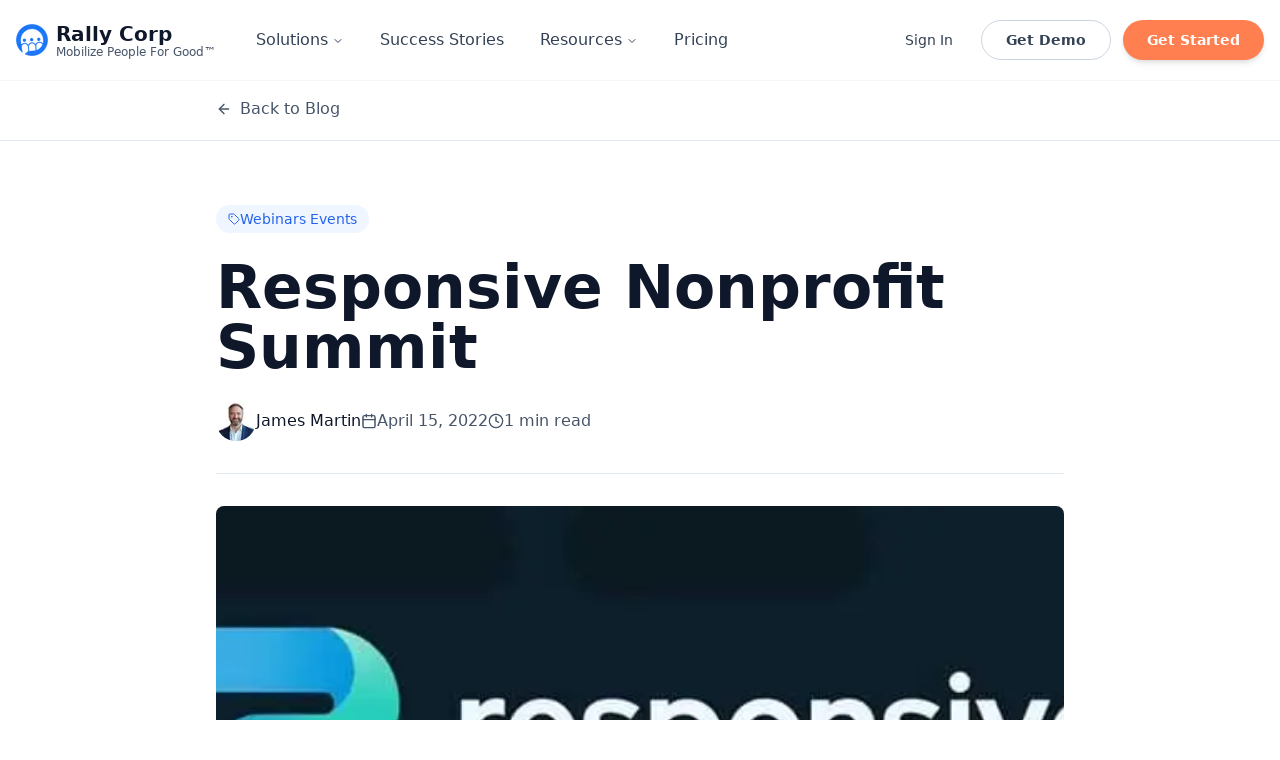

--- FILE ---
content_type: text/html; charset=utf-8
request_url: https://www.rallycorp.com/blog/responsive-nonprofit-summit
body_size: 19783
content:
<!DOCTYPE html><html lang="en"><head><meta charSet="utf-8"/><meta name="viewport" content="width=device-width, initial-scale=1"/><link rel="preload" href="/_next/static/media/797e433ab948586e-s.p.dbea232f.woff2" as="font" crossorigin="" type="font/woff2"/><link rel="preload" href="/_next/static/media/caa3a2e1cccd8315-s.p.853070df.woff2" as="font" crossorigin="" type="font/woff2"/><link rel="preload" as="image" imageSrcSet="/_next/image?url=%2Frally-logo-blue.png&amp;w=32&amp;q=75 1x, /_next/image?url=%2Frally-logo-blue.png&amp;w=64&amp;q=75 2x"/><link rel="preload" as="image" imageSrcSet="/_next/image?url=https%3A%2F%2Fblog.rallycorp.com%2Fcontent%2Fimages%2F2025%2F12%2F62597dd9f0b4998a8e954613_2022_04responsive-m.jpg&amp;w=640&amp;q=75 640w, /_next/image?url=https%3A%2F%2Fblog.rallycorp.com%2Fcontent%2Fimages%2F2025%2F12%2F62597dd9f0b4998a8e954613_2022_04responsive-m.jpg&amp;w=750&amp;q=75 750w, /_next/image?url=https%3A%2F%2Fblog.rallycorp.com%2Fcontent%2Fimages%2F2025%2F12%2F62597dd9f0b4998a8e954613_2022_04responsive-m.jpg&amp;w=828&amp;q=75 828w, /_next/image?url=https%3A%2F%2Fblog.rallycorp.com%2Fcontent%2Fimages%2F2025%2F12%2F62597dd9f0b4998a8e954613_2022_04responsive-m.jpg&amp;w=1080&amp;q=75 1080w, /_next/image?url=https%3A%2F%2Fblog.rallycorp.com%2Fcontent%2Fimages%2F2025%2F12%2F62597dd9f0b4998a8e954613_2022_04responsive-m.jpg&amp;w=1200&amp;q=75 1200w, /_next/image?url=https%3A%2F%2Fblog.rallycorp.com%2Fcontent%2Fimages%2F2025%2F12%2F62597dd9f0b4998a8e954613_2022_04responsive-m.jpg&amp;w=1920&amp;q=75 1920w" imageSizes="100vw"/><link rel="stylesheet" href="/_next/static/chunks/8e5ca85ca5f8b6df.css?dpl=dpl_5bqqdhjbLbKAMdiTF4ArjtmNaQ2Q" data-precedence="next"/><link rel="stylesheet" href="/_next/static/chunks/2c0c6cc25491340b.css?dpl=dpl_5bqqdhjbLbKAMdiTF4ArjtmNaQ2Q" data-precedence="next"/><link rel="preload" as="script" fetchPriority="low" href="/_next/static/chunks/7a94403deaac7ff9.js?dpl=dpl_5bqqdhjbLbKAMdiTF4ArjtmNaQ2Q"/><script src="/_next/static/chunks/bc7099742a3b8f20.js?dpl=dpl_5bqqdhjbLbKAMdiTF4ArjtmNaQ2Q" async=""></script><script src="/_next/static/chunks/4ceeb9703163fce0.js?dpl=dpl_5bqqdhjbLbKAMdiTF4ArjtmNaQ2Q" async=""></script><script src="/_next/static/chunks/b099c86f96d8abb9.js?dpl=dpl_5bqqdhjbLbKAMdiTF4ArjtmNaQ2Q" async=""></script><script src="/_next/static/chunks/turbopack-ad4ec5c6b25eff09.js?dpl=dpl_5bqqdhjbLbKAMdiTF4ArjtmNaQ2Q" async=""></script><script src="/_next/static/chunks/fc060afd6b46799f.js?dpl=dpl_5bqqdhjbLbKAMdiTF4ArjtmNaQ2Q" async=""></script><script src="/_next/static/chunks/cc5323cbc2680d04.js?dpl=dpl_5bqqdhjbLbKAMdiTF4ArjtmNaQ2Q" async=""></script><script src="/_next/static/chunks/9ea8cdc0eaa7a15e.js?dpl=dpl_5bqqdhjbLbKAMdiTF4ArjtmNaQ2Q" async=""></script><script src="/_next/static/chunks/72280626f7545f0e.js?dpl=dpl_5bqqdhjbLbKAMdiTF4ArjtmNaQ2Q" async=""></script><script src="/_next/static/chunks/d1a06db0edcb49c1.js?dpl=dpl_5bqqdhjbLbKAMdiTF4ArjtmNaQ2Q" async=""></script><script src="/_next/static/chunks/ff1a16fafef87110.js?dpl=dpl_5bqqdhjbLbKAMdiTF4ArjtmNaQ2Q" async=""></script><script src="/_next/static/chunks/247eb132b7f7b574.js?dpl=dpl_5bqqdhjbLbKAMdiTF4ArjtmNaQ2Q" async=""></script><script src="/_next/static/chunks/ad563844f4b3e588.js?dpl=dpl_5bqqdhjbLbKAMdiTF4ArjtmNaQ2Q" async=""></script><script src="/_next/static/chunks/4ed205a9085a40cb.js?dpl=dpl_5bqqdhjbLbKAMdiTF4ArjtmNaQ2Q" async=""></script><script src="/_next/static/chunks/e24644e33c9caad3.js?dpl=dpl_5bqqdhjbLbKAMdiTF4ArjtmNaQ2Q" async=""></script><script src="/_next/static/chunks/4698f81abef085d0.js?dpl=dpl_5bqqdhjbLbKAMdiTF4ArjtmNaQ2Q" async=""></script><meta name="next-size-adjust" content=""/><title>Responsive Nonprofit Summit</title><meta name="description" content="The Responsive Nonprofit Summit is a free, virtual event to help you build better systems and strategies to grow your organization."/><meta name="theme-color" content="#20B2AA"/><link rel="canonical" href="https://www.rallycorp.com/blog/responsive-nonprofit-summit"/><meta property="og:title" content="Responsive Nonprofit Summit"/><meta property="og:description" content="The Responsive Nonprofit Summit is a free, virtual event to help you build better systems and strategies to grow your organization."/><meta property="og:url" content="https://www.rallycorp.com/blog/responsive-nonprofit-summit"/><meta property="og:site_name" content="Rally Corp"/><meta property="og:locale" content="en_US"/><meta property="og:image" content="https://blog.rallycorp.com/content/images/2025/12/62597dd9f0b4998a8e954613_2022_04responsive-m.jpg"/><meta property="og:image:width" content="1200"/><meta property="og:image:height" content="630"/><meta property="og:image:alt" content="Responsive Nonprofit Summit"/><meta property="og:type" content="article"/><meta property="article:published_time" content="2022-04-14T17:00:00.000-07:00"/><meta property="article:modified_time" content="2025-12-16T14:34:42.000-08:00"/><meta property="article:author" content="James Martin"/><meta name="twitter:card" content="summary_large_image"/><meta name="twitter:title" content="Responsive Nonprofit Summit"/><meta name="twitter:description" content="The Responsive Nonprofit Summit is a free, virtual event to help you build better systems and strategies to grow your organization."/><meta name="twitter:image" content="https://blog.rallycorp.com/content/images/2025/12/62597dd9f0b4998a8e954613_2022_04responsive-m.jpg"/><link rel="icon" href="/favicon.ico?favicon.7098eb3f.ico" sizes="48x48" type="image/x-icon"/><link rel="icon" href="/favicon.ico"/><link rel="apple-touch-icon" href="/apple-touch-icon.png"/><script>
(async function () {
  setTimeout(() => {
    var badge = document.querySelector("a[data-macaly-badge]");
    badge.style.display = "none";

    // Fetch badge-config
    fetch("https://www.macaly.com" + '/api/badge-config?chatId=' + encodeURIComponent("c1bv567337lisy8erro15g2g"))
      .then(function (res) {
        return res.json();
      })
      .then(function (data) {
        // Set badge link and show badge
        if (badge) {
          badge.href = data.link;
          if (data.badgeVisibility) {
            badge.style.display = "block";
          }
        }
      });
  }, 200);
})();
</script><script>
(function() {
 var s = document.createElement('script');
 s.src = 'https://www.macaly.com/js/macaly.js';
 s.defer = true;
 s.setAttribute('data-url', 'https://m.lilstts.com/events');
 document.head.appendChild(s);
})();
</script><script src="/_next/static/chunks/a6dad97d9634a72d.js?dpl=dpl_5bqqdhjbLbKAMdiTF4ArjtmNaQ2Q" noModule=""></script></head><body class="geist_deef94d5-module__Sms4YG__variable geist_mono_1bf8cbf6-module__FlyLvG__variable antialiased"><div hidden=""><!--$--><!--/$--></div><script type="application/ld+json">{"@context":"https://schema.org","@type":"Organization","@id":"https://www.rallycorp.com/#organization","name":"Rally Corp","legalName":"Rally Corp, Inc.","url":"https://www.rallycorp.com","logo":"https://www.rallycorp.com/rally-logo-blue.png","foundingDate":"2018","description":"Rally Corp is a mobile-first fundraising platform that helps nonprofits raise more with less effort through SMS, MMS, and mobile giving tools.","slogan":"Mobilize People For Good™","contactPoint":[{"@type":"ContactPoint","telephone":"+1-858-240-2250","contactType":"customer service","email":"contact@rallycorp.com","availableLanguage":["English"],"areaServed":"US"},{"@type":"ContactPoint","email":"sales@rallycorp.com","contactType":"sales","availableLanguage":["English"]},{"@type":"ContactPoint","email":"support@rallycorp.com","contactType":"customer support","availableLanguage":["English"]}],"address":{"@type":"PostalAddress","streetAddress":"8690 Aero Drive, Ste 115-2","addressLocality":"San Diego","addressRegion":"CA","postalCode":"92123","addressCountry":"US"},"sameAs":["https://www.linkedin.com/company/rallycorp/","https://www.youtube.com/@Rally_Corp","https://www.facebook.com/Rally24365/","https://blog.rallycorp.com"]}</script><script type="application/ld+json">{"@context":"https://schema.org","@type":"WebSite","@id":"https://www.rallycorp.com/#website","url":"https://www.rallycorp.com","name":"Rally Corp","description":"Mobile-first fundraising platform for nonprofits","publisher":{"@id":"https://www.rallycorp.com/#organization"}}</script><script type="application/ld+json">{"@context":"https://schema.org","@type":"SoftwareApplication","name":"Rally Corp Platform","applicationCategory":"BusinessApplication","operatingSystem":"Web","aggregateRating":{"@type":"AggregateRating","ratingValue":"4.8","ratingCount":"492"},"offers":{"@type":"Offer","price":"0","priceCurrency":"USD","description":"Contact for pricing"},"description":"Mobile fundraising platform with SMS, MMS, Text-to-Give, and donor engagement tools for nonprofits.","provider":{"@id":"https://www.rallycorp.com/#organization"}}</script><script>(self.__next_s=self.__next_s||[]).push([0,{"children":"(function(){\n  try {\n    var isROError = function(msg){\n      return !!msg && (msg.indexOf('ResizeObserver loop limit exceeded') > -1 || msg.indexOf('ResizeObserver loop completed with undelivered notifications') > -1);\n    };\n\n    window.addEventListener('error', function(e){\n      var message = e && e.message;\n      var nested = e && e.error && e.error.message;\n      if (isROError(message) || isROError(nested)) {\n        console.warn('[Rally] Suppressed ResizeObserver error:', message || nested);\n        if (e.preventDefault) e.preventDefault();\n        if (e.stopImmediatePropagation) e.stopImmediatePropagation();\n        return false;\n      }\n    }, true);\n  } catch (err) {\n    // If anything goes wrong, do nothing.\n  }\n})();","id":"suppress-resizeobserver-errors"}])</script><noscript><iframe src="https://www.googletagmanager.com/ns.html?id=GTM-5T2D5NV" height="0" width="0" style="display:none;visibility:hidden"></iframe></noscript><style>
        html, body {
          overflow-x: hidden !important;
          margin: 0 !important;
          padding: 0 !important;
          width: 100vw !important;
          max-width: 100vw !important;
        }
        
        #root,
        .app-preview,
        .min-h-screen {
          width: 100vw !important;
          max-width: 100vw !important;
        }
        
        header .container,
        footer .container {
          width: 100% !important;
          max-width: 1280px !important;
          margin-left: auto !important;
          margin-right: auto !important;
          padding-left: 1rem !important;
          padding-right: 1rem !important;
          box-sizing: border-box !important;
        }

        @media (min-width: 768px) {
          footer .container {
            padding-left: 1.5rem !important;
            padding-right: 1.5rem !important;
          }
        }

        @media (min-width: 1536px) {
          header .container,
          footer .container {
            max-width: 1536px !important;
            padding-left: 0rem !important;
            padding-right: 0rem !important;
          }
          header .container {
            padding-left: 2rem !important;
            padding-right: 2rem !important;
          }
        }
      </style><div class="min-h-screen w-full bg-white font-sans text-slate-800"><header class="sticky top-0 z-50 w-full transition-all duration-300 border-b border-border/40 bg-white/95 backdrop-blur supports-[backdrop-filter]:bg-white/90"><div class="container flex h-20 items-center"><a class="mr-6 flex items-center space-x-2" href="/"><img alt="Rally Corp Logo" width="32" height="32" decoding="async" data-nimg="1" class="w-8 h-8" style="color:transparent;width:auto;height:auto" srcSet="/_next/image?url=%2Frally-logo-blue.png&amp;w=32&amp;q=75 1x, /_next/image?url=%2Frally-logo-blue.png&amp;w=64&amp;q=75 2x" src="/_next/image?url=%2Frally-logo-blue.png&amp;w=64&amp;q=75"/><div class="flex flex-col"><span class="font-bold text-xl text-slate-900">Rally Corp</span><span class="text-xs -mt-1 text-slate-600">Mobilize People For Good™</span></div></a><div class="hidden md:flex flex-grow"><nav aria-label="Main" data-orientation="horizontal" dir="ltr" class="relative z-10 flex max-w-max flex-1 items-center justify-center"><div style="position:relative"><ul data-orientation="horizontal" class="group flex flex-1 list-none items-center justify-center space-x-1" dir="ltr"><li><button id="radix-_R_2adtb_-trigger-radix-_R_2qadtb_" data-state="closed" aria-expanded="false" aria-controls="radix-_R_2adtb_-content-radix-_R_2qadtb_" class="group inline-flex h-10 w-max items-center justify-center rounded-md px-4 py-2 hover:text-accent-foreground focus:bg-accent focus:text-accent-foreground focus:outline-none disabled:pointer-events-none disabled:opacity-50 data-[active]:bg-accent/50 data-[state=open]:bg-accent/50 group text-slate-700 hover:bg-slate-100 bg-transparent font-medium text-base transition-colors" data-radix-collection-item="">Solutions<!-- --> <svg xmlns="http://www.w3.org/2000/svg" width="24" height="24" viewBox="0 0 24 24" fill="none" stroke="currentColor" stroke-width="2" stroke-linecap="round" stroke-linejoin="round" class="lucide lucide-chevron-down relative top-[1px] ml-1 h-3 w-3 transition duration-200 group-data-[state=open]:rotate-180" aria-hidden="true"><path d="m6 9 6 6 6-6"></path></svg></button></li><li><a class="text-slate-700 hover:bg-slate-100 bg-transparent px-4 py-2 rounded-md transition-colors font-medium text-base" data-radix-collection-item="" href="/success-stories">Success Stories</a></li><li><button id="radix-_R_2adtb_-trigger-radix-_R_6qadtb_" data-state="closed" aria-expanded="false" aria-controls="radix-_R_2adtb_-content-radix-_R_6qadtb_" class="group inline-flex h-10 w-max items-center justify-center rounded-md px-4 py-2 hover:text-accent-foreground focus:bg-accent focus:text-accent-foreground focus:outline-none disabled:pointer-events-none disabled:opacity-50 data-[active]:bg-accent/50 data-[state=open]:bg-accent/50 group text-slate-700 hover:bg-slate-100 bg-transparent font-medium text-base transition-colors" data-radix-collection-item="">Resources<!-- --> <svg xmlns="http://www.w3.org/2000/svg" width="24" height="24" viewBox="0 0 24 24" fill="none" stroke="currentColor" stroke-width="2" stroke-linecap="round" stroke-linejoin="round" class="lucide lucide-chevron-down relative top-[1px] ml-1 h-3 w-3 transition duration-200 group-data-[state=open]:rotate-180" aria-hidden="true"><path d="m6 9 6 6 6-6"></path></svg></button></li><li><a class="text-slate-700 hover:bg-slate-100 bg-transparent px-4 py-2 rounded-md transition-colors font-medium text-base" data-radix-collection-item="" href="/pricing">Pricing</a></li></ul></div><div class="absolute left-0 top-full flex justify-center"></div></nav></div><div class="hidden md:flex flex-1 items-center justify-end space-x-3"><a href="https://platform.rallycorp.com/sign-in" target="_blank" rel="noopener noreferrer"><button class="inline-flex items-center justify-center whitespace-nowrap text-sm font-medium ring-offset-background focus-visible:outline-none focus-visible:ring-2 focus-visible:ring-ring focus-visible:ring-offset-2 disabled:pointer-events-none disabled:opacity-50 bg-transparent text-slate-700 hover:bg-slate-100 h-10 px-4 py-2 rounded-full transition-colors">Sign In</button></a><a href="/demo"><button class="inline-flex items-center justify-center whitespace-nowrap text-sm ring-offset-background focus-visible:outline-none focus-visible:ring-2 focus-visible:ring-ring focus-visible:ring-offset-2 disabled:pointer-events-none disabled:opacity-50 border bg-transparent hover:text-accent-foreground h-10 py-2 rounded-full font-semibold px-6 transition-all border-slate-300 text-slate-700 hover:bg-slate-50">Get Demo</button></a><a class="inline-flex items-center justify-center rounded-full font-semibold px-6 h-10 text-sm text-white shadow-md hover:shadow-lg transition-all whitespace-nowrap" style="background-color:#FF7F50" href="/pricing">Get Started</a></div><div class="flex md:hidden ml-auto"><button class="inline-flex items-center justify-center whitespace-nowrap rounded-md text-sm font-medium ring-offset-background focus-visible:outline-none focus-visible:ring-2 focus-visible:ring-ring focus-visible:ring-offset-2 disabled:pointer-events-none disabled:opacity-50 hover:bg-accent hover:text-accent-foreground h-10 w-10 transition-colors text-slate-700" type="button" aria-haspopup="dialog" aria-expanded="false" aria-controls="radix-_R_4adtb_" data-state="closed"><svg xmlns="http://www.w3.org/2000/svg" width="24" height="24" viewBox="0 0 24 24" fill="none" stroke="currentColor" stroke-width="2" stroke-linecap="round" stroke-linejoin="round" class="lucide lucide-menu h-6 w-6"><line x1="4" x2="20" y1="12" y2="12"></line><line x1="4" x2="20" y1="6" y2="6"></line><line x1="4" x2="20" y1="18" y2="18"></line></svg><span class="sr-only">Toggle Menu</span></button></div></div></header><main><!--$?--><template id="B:0"></template><div class="bg-white min-h-screen"><div class="container mx-auto px-4 py-16"><div class="text-center mb-16 space-y-4"><div class="h-12 w-64 bg-slate-200 rounded-lg mx-auto animate-pulse"></div><div class="h-6 w-96 bg-slate-200 rounded-lg mx-auto animate-pulse"></div></div><div class="grid md:grid-cols-2 lg:grid-cols-3 gap-8 max-w-7xl mx-auto"><div class="space-y-4"><div class="aspect-video bg-slate-200 rounded-xl animate-pulse"></div><div class="h-6 w-24 bg-slate-200 rounded-full animate-pulse"></div><div class="space-y-2"><div class="h-6 w-full bg-slate-200 rounded animate-pulse"></div><div class="h-6 w-3/4 bg-slate-200 rounded animate-pulse"></div></div><div class="space-y-2"><div class="h-4 w-full bg-slate-200 rounded animate-pulse"></div><div class="h-4 w-full bg-slate-200 rounded animate-pulse"></div><div class="h-4 w-2/3 bg-slate-200 rounded animate-pulse"></div></div><div class="h-4 w-32 bg-slate-200 rounded animate-pulse"></div></div><div class="space-y-4"><div class="aspect-video bg-slate-200 rounded-xl animate-pulse"></div><div class="h-6 w-24 bg-slate-200 rounded-full animate-pulse"></div><div class="space-y-2"><div class="h-6 w-full bg-slate-200 rounded animate-pulse"></div><div class="h-6 w-3/4 bg-slate-200 rounded animate-pulse"></div></div><div class="space-y-2"><div class="h-4 w-full bg-slate-200 rounded animate-pulse"></div><div class="h-4 w-full bg-slate-200 rounded animate-pulse"></div><div class="h-4 w-2/3 bg-slate-200 rounded animate-pulse"></div></div><div class="h-4 w-32 bg-slate-200 rounded animate-pulse"></div></div><div class="space-y-4"><div class="aspect-video bg-slate-200 rounded-xl animate-pulse"></div><div class="h-6 w-24 bg-slate-200 rounded-full animate-pulse"></div><div class="space-y-2"><div class="h-6 w-full bg-slate-200 rounded animate-pulse"></div><div class="h-6 w-3/4 bg-slate-200 rounded animate-pulse"></div></div><div class="space-y-2"><div class="h-4 w-full bg-slate-200 rounded animate-pulse"></div><div class="h-4 w-full bg-slate-200 rounded animate-pulse"></div><div class="h-4 w-2/3 bg-slate-200 rounded animate-pulse"></div></div><div class="h-4 w-32 bg-slate-200 rounded animate-pulse"></div></div><div class="space-y-4"><div class="aspect-video bg-slate-200 rounded-xl animate-pulse"></div><div class="h-6 w-24 bg-slate-200 rounded-full animate-pulse"></div><div class="space-y-2"><div class="h-6 w-full bg-slate-200 rounded animate-pulse"></div><div class="h-6 w-3/4 bg-slate-200 rounded animate-pulse"></div></div><div class="space-y-2"><div class="h-4 w-full bg-slate-200 rounded animate-pulse"></div><div class="h-4 w-full bg-slate-200 rounded animate-pulse"></div><div class="h-4 w-2/3 bg-slate-200 rounded animate-pulse"></div></div><div class="h-4 w-32 bg-slate-200 rounded animate-pulse"></div></div><div class="space-y-4"><div class="aspect-video bg-slate-200 rounded-xl animate-pulse"></div><div class="h-6 w-24 bg-slate-200 rounded-full animate-pulse"></div><div class="space-y-2"><div class="h-6 w-full bg-slate-200 rounded animate-pulse"></div><div class="h-6 w-3/4 bg-slate-200 rounded animate-pulse"></div></div><div class="space-y-2"><div class="h-4 w-full bg-slate-200 rounded animate-pulse"></div><div class="h-4 w-full bg-slate-200 rounded animate-pulse"></div><div class="h-4 w-2/3 bg-slate-200 rounded animate-pulse"></div></div><div class="h-4 w-32 bg-slate-200 rounded animate-pulse"></div></div><div class="space-y-4"><div class="aspect-video bg-slate-200 rounded-xl animate-pulse"></div><div class="h-6 w-24 bg-slate-200 rounded-full animate-pulse"></div><div class="space-y-2"><div class="h-6 w-full bg-slate-200 rounded animate-pulse"></div><div class="h-6 w-3/4 bg-slate-200 rounded animate-pulse"></div></div><div class="space-y-2"><div class="h-4 w-full bg-slate-200 rounded animate-pulse"></div><div class="h-4 w-full bg-slate-200 rounded animate-pulse"></div><div class="h-4 w-2/3 bg-slate-200 rounded animate-pulse"></div></div><div class="h-4 w-32 bg-slate-200 rounded animate-pulse"></div></div></div></div></div><!--/$--></main><footer class="text-slate-300 border-t border-slate-800" style="background-color:#0E172A"><div class="container py-16 md:py-24"><div class="grid grid-cols-2 md:grid-cols-4 lg:grid-cols-6 gap-8"><div class="col-span-2 lg:col-span-2"><a class="flex items-center space-x-3 mb-6" href="/"><img alt="Rally Corp Logo" loading="lazy" width="36" height="36" decoding="async" data-nimg="1" class="w-9 h-9" style="color:transparent" srcSet="/_next/image?url=%2Frally-icon-white.png&amp;w=48&amp;q=75 1x, /_next/image?url=%2Frally-icon-white.png&amp;w=96&amp;q=75 2x" src="/_next/image?url=%2Frally-icon-white.png&amp;w=96&amp;q=75"/><div class="flex flex-col"><span class="font-bold text-xl text-white">Rally Corp</span><span class="text-sm text-slate-400 -mt-1">Mobilize People For Good™</span></div></a><p class="text-sm text-slate-400 max-w-xs mb-6">The mobile-first platform that helps nonprofits rally people—not just send messages.</p><div class="flex items-center space-x-4"><a href="https://www.linkedin.com/company/rallycorp/" target="_blank" rel="noopener noreferrer" class="w-10 h-10 bg-slate-800 rounded-full flex items-center justify-center hover:bg-slate-700 transition-colors" aria-label="Follow Rally Corp on LinkedIn"><svg xmlns="http://www.w3.org/2000/svg" width="24" height="24" viewBox="0 0 24 24" fill="none" stroke="currentColor" stroke-width="2" stroke-linecap="round" stroke-linejoin="round" class="lucide lucide-linkedin w-5 h-5 text-slate-300 hover:text-white"><path d="M16 8a6 6 0 0 1 6 6v7h-4v-7a2 2 0 0 0-2-2 2 2 0 0 0-2 2v7h-4v-7a6 6 0 0 1 6-6z"></path><rect width="4" height="12" x="2" y="9"></rect><circle cx="4" cy="4" r="2"></circle></svg></a><a href="https://www.youtube.com/@Rally_Corp" target="_blank" rel="noopener noreferrer" class="w-10 h-10 bg-slate-800 rounded-full flex items-center justify-center hover:bg-slate-700 transition-colors" aria-label="Subscribe to Rally Corp on YouTube"><svg xmlns="http://www.w3.org/2000/svg" width="24" height="24" viewBox="0 0 24 24" fill="none" stroke="currentColor" stroke-width="2" stroke-linecap="round" stroke-linejoin="round" class="lucide lucide-youtube w-5 h-5 text-slate-300 hover:text-white"><path d="M2.5 17a24.12 24.12 0 0 1 0-10 2 2 0 0 1 1.4-1.4 49.56 49.56 0 0 1 16.2 0A2 2 0 0 1 21.5 7a24.12 24.12 0 0 1 0 10 2 2 0 0 1-1.4 1.4 49.55 49.55 0 0 1-16.2 0A2 2 0 0 1 2.5 17"></path><path d="m10 15 5-3-5-3z"></path></svg></a><a href="https://www.facebook.com/Rally24365/" target="_blank" rel="noopener noreferrer" class="w-10 h-10 bg-slate-800 rounded-full flex items-center justify-center hover:bg-slate-700 transition-colors" aria-label="Follow Rally Corp on Facebook"><svg xmlns="http://www.w3.org/2000/svg" width="24" height="24" viewBox="0 0 24 24" fill="none" stroke="currentColor" stroke-width="2" stroke-linecap="round" stroke-linejoin="round" class="lucide lucide-facebook w-5 h-5 text-slate-300 hover:text-white"><path d="M18 2h-3a5 5 0 0 0-5 5v3H7v4h3v8h4v-8h3l1-4h-4V7a1 1 0 0 1 1-1h3z"></path></svg></a></div></div><div class="space-y-3"><h4 class="font-semibold text-white">Solutions</h4><a class="block text-sm hover:text-slate-200 transition-colors" href="/mobile-messaging">Mobile Messaging</a><a class="block text-sm hover:text-slate-200 transition-colors" href="/voicemail-drops">Voicemail Drops</a><a class="block text-sm hover:text-slate-200 transition-colors" href="/fundraising-tools">Fundraising Tools</a><a class="block text-sm hover:text-slate-200 transition-colors" href="/contact-intelligence">Contact Intelligence</a><a class="block text-sm hover:text-slate-200 transition-colors" href="/automation">Integrate &amp; Automate</a><a class="block text-sm hover:text-slate-200 transition-colors" href="/campaign-management">Managed Campaigns</a></div><div class="space-y-3"><h4 class="font-semibold text-white">Resources</h4><a class="block text-sm hover:text-slate-200 transition-colors" href="/blog">Blog</a><a class="block text-sm hover:text-slate-200 transition-colors" href="/blog/tag/how-to">Guides</a><a class="block text-sm hover:text-slate-200 transition-colors" href="/blog/tag/webinars-events">Webinars</a><a class="block text-sm hover:text-slate-200 transition-colors" href="/workshops">Workshops</a><a class="block text-sm hover:text-slate-200 transition-colors" href="/roi-calculator">ROI Calculator</a></div><div class="space-y-3"><h4 class="font-semibold text-white">Quick Links</h4><a class="block text-sm hover:text-slate-200 transition-colors" href="/pricing">Pricing</a><a class="block text-sm hover:text-slate-200 transition-colors" href="/integrations">Integrations</a><a class="block text-sm hover:text-slate-200 transition-colors" href="/success-stories">Success Stories</a><a href="https://mobilizeu.com/" target="_blank" rel="noopener noreferrer" class="block text-sm hover:text-slate-200 transition-colors">MobilizeU™</a><a href="https://fundraise.so/" target="_blank" rel="noopener noreferrer" class="block text-sm hover:text-slate-200 transition-colors">Giving Games™</a></div><div class="space-y-3"><h4 class="font-semibold text-white">Company</h4><a class="block text-sm hover:text-slate-200 transition-colors" href="/about">About Us</a><a class="block text-sm hover:text-slate-200 transition-colors" href="/contact">Contact</a></div></div><div class="mt-8 pt-4"><div class="text-center space-y-2"><div class="flex justify-center flex-wrap gap-x-6 gap-y-2 text-sm text-slate-400"><a class="hover:text-slate-200 transition-colors" href="/privacy">Privacy Policy</a><a class="hover:text-slate-200 transition-colors" href="/acceptable-use">Acceptable Use Policy</a></div><div class="text-sm text-slate-400">© 2026 Rally Corp, Inc. All rights reserved. Made with 💙 for nonprofits.</div></div></div><div class="mt-4 border-t border-slate-800 pt-4 text-center"><a href="https://www.cmo.now" target="_blank" rel="noopener noreferrer" class="inline-flex items-center gap-2 text-sm text-slate-500 hover:text-slate-300 transition-colors"><svg xmlns="http://www.w3.org/2000/svg" width="24" height="24" viewBox="0 0 24 24" fill="none" stroke="currentColor" stroke-width="2" stroke-linecap="round" stroke-linejoin="round" class="lucide lucide-globe w-4 h-4"><circle cx="12" cy="12" r="10"></circle><path d="M12 2a14.5 14.5 0 0 0 0 20 14.5 14.5 0 0 0 0-20"></path><path d="M2 12h20"></path></svg><span>Site by CMO.NOW</span></a></div></div></footer></div><div role="region" aria-label="Notifications (F8)" tabindex="-1" style="pointer-events:none"><ol tabindex="-1" class="fixed top-0 z-[100] flex max-h-screen w-full flex-col-reverse p-4 sm:bottom-0 sm:right-0 sm:top-auto sm:flex-col md:max-w-[420px]"></ol></div><a data-macaly-badge="true" style="position:fixed;bottom:10px;right:10px;cursor:pointer;display:none" href="" target="_blank"><svg width="144" height="32" fill="none" xmlns="http://www.w3.org/2000/svg"><rect width="144" height="32" rx="8" fill="#000" style="fill:#000;fill-opacity:1"></rect><path d="M88.712 20.5h-1.565v-9.728h1.903l3.327 6.415 3.313-6.415h1.861V20.5h-1.565v-6.979l-3.03 5.851h-1.213l-3.031-5.85V20.5Zm12.568.141c-1.48 0-2.424-.888-2.424-2.115 0-1.31.846-2.143 2.608-2.143h1.818v-.267c0-.917-.535-1.382-1.409-1.382-.734 0-1.283.395-1.41 1.057h-1.565c.17-1.438 1.353-2.425 3.017-2.425 1.79 0 2.932 1.058 2.932 2.792V20.5h-1.508v-.775c-.437.578-1.199.916-2.059.916Zm.311-1.283c1.043 0 1.691-.648 1.691-1.79v-.043h-1.677c-.846 0-1.199.31-1.199.889 0 .606.437.944 1.185.944Zm7.863 1.283c-2.058 0-3.651-1.593-3.651-3.637 0-2.045 1.593-3.638 3.651-3.638 1.804 0 3.242 1.241 3.539 2.947h-1.608c-.267-.874-.972-1.48-1.931-1.48-1.184 0-2.087.944-2.087 2.17 0 1.213.903 2.172 2.087 2.172.959 0 1.664-.62 1.931-1.48h1.608c-.282 1.691-1.735 2.946-3.539 2.946Zm6.778 0c-1.48 0-2.425-.888-2.425-2.115 0-1.31.846-2.143 2.608-2.143h1.819v-.267c0-.917-.536-1.382-1.41-1.382-.733 0-1.283.395-1.41 1.057h-1.565c.17-1.438 1.354-2.425 3.017-2.425 1.791 0 2.933 1.058 2.933 2.792V20.5h-1.509v-.775c-.437.578-1.198.916-2.058.916Zm.31-1.283c1.043 0 1.692-.648 1.692-1.79v-.043h-1.678c-.846 0-1.198.31-1.198.889 0 .606.437.944 1.184.944Zm6.243 1.142h-1.565v-9.728h1.565V20.5Zm4.099 2.763h-1.649l1.113-2.749-2.833-7.007h1.691l2.002 5.203 1.974-5.203h1.664l-3.962 9.756ZM13.383 20.5h-1.565v-9.728h1.903l3.327 6.415 3.313-6.415h1.86V20.5h-1.564v-6.979l-3.031 5.851h-1.212l-3.032-5.85V20.5Zm12.568.141c-1.48 0-2.425-.888-2.425-2.115 0-1.31.846-2.143 2.609-2.143h1.818v-.267c0-.917-.535-1.382-1.41-1.382-.733 0-1.282.395-1.41 1.057H23.57c.169-1.438 1.353-2.425 3.017-2.425 1.79 0 2.932 1.058 2.932 2.792V20.5H28.01v-.775c-.437.578-1.199.916-2.059.916Zm.31-1.283c1.044 0 1.692-.648 1.692-1.79v-.043h-1.677c-.846 0-1.199.31-1.199.889 0 .606.437.944 1.184.944Zm7.737 1.283c-2.002 0-3.524-1.593-3.524-3.637 0-2.045 1.522-3.638 3.524-3.638.945 0 1.748.367 2.27 1.001v-3.595h1.565V20.5h-1.495v-.93c-.507.676-1.353 1.071-2.34 1.071Zm.17-1.48c1.226 0 2.114-.903 2.114-2.157 0-1.255-.888-2.171-2.115-2.171-1.226 0-2.129.916-2.129 2.17 0 1.255.903 2.158 2.13 2.158Zm8.313 1.48c-2.058 0-3.623-1.607-3.623-3.637 0-2.045 1.565-3.638 3.553-3.638 2.044 0 3.496 1.523 3.496 3.595 0 .17 0 .353-.028.522h-5.47c.183 1.142.972 1.79 2.072 1.79.874 0 1.537-.437 1.847-1.1h1.607c-.536 1.523-1.903 2.468-3.454 2.468Zm-.084-5.921c-.973 0-1.72.606-1.946 1.621h3.863c-.127-.944-.86-1.621-1.917-1.621Zm8.551-2.312c-.521 0-.902-.38-.902-.888 0-.522.38-.903.902-.903s.902.381.902.903c0 .507-.38.888-.902.888Zm.776 8.092h-1.565v-6.993h1.565V20.5Zm3.07 0h-1.565v-6.993h1.494v.72c.452-.536 1.17-.86 2.059-.86 1.72 0 2.946 1.226 2.946 3.157V20.5h-1.565v-3.835c0-1.142-.62-1.818-1.635-1.818-1.043 0-1.734.705-1.734 1.818V20.5ZM131.313 20.59h-.145v-.73h-.265v-.138h.675v.139h-.265v.73Zm.492 0h-.14v-.868h.17l.297.573.296-.573h.166v.869h-.14v-.623l-.271.522h-.108l-.27-.522v.623ZM70.724 10.036c.31-.177.69-.177 1 0l3.024 1.728-4.39 2.51c-1.176.67-1.176 2.365 0 3.037l4.39 2.509-3.024 1.728c-.31.177-.69.177-1 0l-2.517-1.438a1.008 1.008 0 0 1-.508-.874v-6.888c0-.361.194-.695.508-.874l2.517-1.438Zm7.05 0c.309-.177.689-.177.998 0l2.518 1.438c.314.18.507.513.507.874v6.888c0 .361-.194.695-.507.874l-2.518 1.438c-.309.177-.69.177-.999 0l-3.025-1.728 4.39-2.509c1.176-.672 1.176-2.366 0-3.038l-4.39-2.509 3.025-1.728Zm-6.55 4.749a1.008 1.008 0 1 1-.002 2.015 1.008 1.008 0 0 1 .002-2.015Zm7.048 0a1.008 1.008 0 1 1 0 2.015 1.008 1.008 0 0 1 0-2.015Z" fill="#fff" style="fill:#fff;fill-opacity:1"></path></svg></a><script>requestAnimationFrame(function(){$RT=performance.now()});</script><script src="/_next/static/chunks/7a94403deaac7ff9.js?dpl=dpl_5bqqdhjbLbKAMdiTF4ArjtmNaQ2Q" id="_R_" async=""></script><div hidden id="S:0"><script type="application/ld+json">{"@context":"https://schema.org","@type":"Article","headline":"Responsive Nonprofit Summit","datePublished":"2022-04-14T17:00:00.000-07:00","dateModified":"2025-12-16T14:34:42.000-08:00","author":[{"@type":"Person","name":"James Martin"}],"image":"https://blog.rallycorp.com/content/images/2025/12/62597dd9f0b4998a8e954613_2022_04responsive-m.jpg","publisher":{"@type":"Organization","name":"Rally Corp","logo":{"@type":"ImageObject","url":"https://www.rallycorp.com/logo-header.png"}},"description":"The Responsive Nonprofit Summit is a free, virtual event to help you build better systems and strategies to grow your organization."}</script><script type="application/ld+json">{"@context":"https://schema.org","@type":"BreadcrumbList","itemListElement":[{"@type":"ListItem","position":1,"name":"Home","item":"https://www.rallycorp.com"},{"@type":"ListItem","position":2,"name":"Blog","item":"https://www.rallycorp.com/blog"},{"@type":"ListItem","position":3,"name":"Responsive Nonprofit Summit","item":"https://www.rallycorp.com/blog/responsive-nonprofit-summit"}]}</script><div class="min-h-screen bg-white"><div class="border-b border-slate-200 bg-white sticky top-20 z-40"><div class="container mx-auto px-4 md:px-6 max-w-4xl py-4"><a class="inline-flex items-center text-slate-600 hover:text-slate-900 transition-colors" href="/blog"><svg xmlns="http://www.w3.org/2000/svg" width="24" height="24" viewBox="0 0 24 24" fill="none" stroke="currentColor" stroke-width="2" stroke-linecap="round" stroke-linejoin="round" class="lucide lucide-arrow-left w-4 h-4 mr-2"><path d="m12 19-7-7 7-7"></path><path d="M19 12H5"></path></svg>Back to Blog</a></div></div><article class="py-12 md:py-16"><div class="container mx-auto px-4 md:px-6 max-w-4xl"><div class="flex flex-wrap gap-2 mb-6"><span class="inline-flex items-center gap-1 text-sm font-medium px-3 py-1 rounded-full bg-blue-50 text-blue-600"><svg xmlns="http://www.w3.org/2000/svg" width="24" height="24" viewBox="0 0 24 24" fill="none" stroke="currentColor" stroke-width="2" stroke-linecap="round" stroke-linejoin="round" class="lucide lucide-tag w-3 h-3"><path d="M12.586 2.586A2 2 0 0 0 11.172 2H4a2 2 0 0 0-2 2v7.172a2 2 0 0 0 .586 1.414l8.704 8.704a2.426 2.426 0 0 0 3.42 0l6.58-6.58a2.426 2.426 0 0 0 0-3.42z"></path><circle cx="7.5" cy="7.5" r=".5" fill="currentColor"></circle></svg>Webinars Events</span></div><h1 class="text-4xl md:text-5xl lg:text-6xl font-bold text-slate-900 mb-6 leading-tight">Responsive Nonprofit Summit</h1><div class="flex flex-wrap items-center gap-6 text-slate-600 mb-8 pb-8 border-b border-slate-200"><a class="flex items-center gap-3 hover:opacity-80 transition-opacity" href="/blog/author/james"><img alt="James Martin" loading="lazy" width="40" height="40" decoding="async" data-nimg="1" class="rounded-full" style="color:transparent" srcSet="/_next/image?url=https%3A%2F%2Fblog.rallycorp.com%2Fcontent%2Fimages%2F2025%2F10%2FJames-Martin-Headshot.png&amp;w=48&amp;q=75 1x, /_next/image?url=https%3A%2F%2Fblog.rallycorp.com%2Fcontent%2Fimages%2F2025%2F10%2FJames-Martin-Headshot.png&amp;w=96&amp;q=75 2x" src="/_next/image?url=https%3A%2F%2Fblog.rallycorp.com%2Fcontent%2Fimages%2F2025%2F10%2FJames-Martin-Headshot.png&amp;w=96&amp;q=75"/><span class="font-medium text-slate-900 hover:text-blue-600 transition-colors">James Martin</span></a><span class="flex items-center gap-2"><svg xmlns="http://www.w3.org/2000/svg" width="24" height="24" viewBox="0 0 24 24" fill="none" stroke="currentColor" stroke-width="2" stroke-linecap="round" stroke-linejoin="round" class="lucide lucide-calendar w-4 h-4"><path d="M8 2v4"></path><path d="M16 2v4"></path><rect width="18" height="18" x="3" y="4" rx="2"></rect><path d="M3 10h18"></path></svg>April 15, 2022</span><span class="flex items-center gap-2"><svg xmlns="http://www.w3.org/2000/svg" width="24" height="24" viewBox="0 0 24 24" fill="none" stroke="currentColor" stroke-width="2" stroke-linecap="round" stroke-linejoin="round" class="lucide lucide-clock w-4 h-4"><circle cx="12" cy="12" r="10"></circle><polyline points="12 6 12 12 16 14"></polyline></svg>1<!-- --> min read</span></div><div class="relative w-full h-[400px] md:h-[500px] rounded-lg overflow-hidden mb-12"><img alt="Responsive Nonprofit Summit" decoding="async" data-nimg="fill" class="object-cover" style="position:absolute;height:100%;width:100%;left:0;top:0;right:0;bottom:0;color:transparent" sizes="100vw" srcSet="/_next/image?url=https%3A%2F%2Fblog.rallycorp.com%2Fcontent%2Fimages%2F2025%2F12%2F62597dd9f0b4998a8e954613_2022_04responsive-m.jpg&amp;w=640&amp;q=75 640w, /_next/image?url=https%3A%2F%2Fblog.rallycorp.com%2Fcontent%2Fimages%2F2025%2F12%2F62597dd9f0b4998a8e954613_2022_04responsive-m.jpg&amp;w=750&amp;q=75 750w, /_next/image?url=https%3A%2F%2Fblog.rallycorp.com%2Fcontent%2Fimages%2F2025%2F12%2F62597dd9f0b4998a8e954613_2022_04responsive-m.jpg&amp;w=828&amp;q=75 828w, /_next/image?url=https%3A%2F%2Fblog.rallycorp.com%2Fcontent%2Fimages%2F2025%2F12%2F62597dd9f0b4998a8e954613_2022_04responsive-m.jpg&amp;w=1080&amp;q=75 1080w, /_next/image?url=https%3A%2F%2Fblog.rallycorp.com%2Fcontent%2Fimages%2F2025%2F12%2F62597dd9f0b4998a8e954613_2022_04responsive-m.jpg&amp;w=1200&amp;q=75 1200w, /_next/image?url=https%3A%2F%2Fblog.rallycorp.com%2Fcontent%2Fimages%2F2025%2F12%2F62597dd9f0b4998a8e954613_2022_04responsive-m.jpg&amp;w=1920&amp;q=75 1920w" src="/_next/image?url=https%3A%2F%2Fblog.rallycorp.com%2Fcontent%2Fimages%2F2025%2F12%2F62597dd9f0b4998a8e954613_2022_04responsive-m.jpg&amp;w=1920&amp;q=75"/></div><div class="prose prose-lg max-w-none prose-headings:font-bold prose-headings:text-slate-900 prose-h2:text-3xl prose-h2:mt-12 prose-h2:mb-6 prose-h3:text-2xl prose-h3:mt-8 prose-h3:mb-4 prose-p:text-slate-700 prose-p:leading-relaxed prose-p:mb-6 prose-a:text-blue-600 prose-a:no-underline hover:prose-a:underline prose-strong:text-slate-900 prose-strong:font-semibold prose-ul:my-6 prose-ul:list-disc prose-ul:pl-6 prose-ol:my-6 prose-ol:list-decimal prose-ol:pl-6 prose-li:text-slate-700 prose-li:mb-2 prose-img:rounded-lg prose-img:shadow-md prose-blockquote:border-l-4 prose-blockquote:border-blue-600 prose-blockquote:pl-6 prose-blockquote:italic prose-blockquote:text-slate-600 prose-code:text-blue-600 prose-code:bg-blue-50 prose-code:px-1 prose-code:py-0.5 prose-code:rounded [&amp;_iframe]:max-w-full [&amp;_iframe]:w-full [&amp;_iframe]:rounded-lg [&amp;_iframe]:shadow-md [&amp;_iframe]:my-8"><p>The <a href="https://summit.virtuous.org/">Responsive Nonprofit Summit</a> is a free, virtual event to help you build better systems and strategies to grow your organization. It’s April 20-21 from 11 a.m. to 5 p.m. ET.</p><p><strong>I’ll be a guest on one of the panels, sharing my insights on connecting with donors across multiple channels.</strong> The panel is called “Multichannel Donor Cultivation: Cultivating Conversations and Delivering Donor Experiences.” We’ll talk about strategies for direct mail, mobile, and digital marketing that connects with donors at every point to grow giving. Hope to see you there!</p><p><a href="https://summit.virtuous.org/">Register now</a> for this free event and join 2,500 other nonprofit leaders.</p><p><strong>Here’s what you can expect:</strong></p><ul><li>High-level insights into the latest in fundraising and nonprofit marketing trends.</li><li>Down-in-the-trenches practical tips.</li><li>Lively discussions with nonprofit leaders and experts.</li><li>The information you need to grow giving and connect more deeply with your supporters.</li></ul><p><strong>You can check out the </strong><a href="https://virtuous.org/summit/archive/"><strong>video archive</strong></a><strong> from last year to get a sense for what you’ll learn.</strong></p><p>‍</p><figure class="kg-card kg-image-card"><img src="https://blog.rallycorp.com/content/images/2025/12/6269b93427cdc6653e088bd3_1350038-Basic-CTA-Buttons_5b_041922.png" class="kg-image" alt="Learn More Button" loading="lazy"></figure></div><div class="mt-16 pt-12 border-t border-slate-200"><h3 class="text-xl font-bold text-slate-900 mb-6">About the Author</h3><div class="flex flex-col sm:flex-row gap-6 items-start"><a class="flex-shrink-0" href="/blog/author/james"><img alt="James Martin" loading="lazy" width="96" height="96" decoding="async" data-nimg="1" class="rounded-full hover:opacity-90 transition-opacity" style="color:transparent" srcSet="/_next/image?url=https%3A%2F%2Fblog.rallycorp.com%2Fcontent%2Fimages%2F2025%2F10%2FJames-Martin-Headshot.png&amp;w=96&amp;q=75 1x, /_next/image?url=https%3A%2F%2Fblog.rallycorp.com%2Fcontent%2Fimages%2F2025%2F10%2FJames-Martin-Headshot.png&amp;w=256&amp;q=75 2x" src="/_next/image?url=https%3A%2F%2Fblog.rallycorp.com%2Fcontent%2Fimages%2F2025%2F10%2FJames-Martin-Headshot.png&amp;w=256&amp;q=75"/></a><div class="flex-1"><a class="text-xl font-bold text-slate-900 hover:text-blue-600 transition-colors" href="/blog/author/james">James Martin</a><p class="text-slate-600 mt-2 leading-relaxed">James Martin is founder of Rally Corp, helping nonprofits mobilize supporters with human-centered text messaging and mobile engagement. With 20+ years in marketing, he shares insights on the Your Rally Point Podcast and rallycorp.com.</p><div class="flex flex-wrap items-center gap-4 mt-4 text-sm text-slate-500"><span class="flex items-center gap-1"><svg xmlns="http://www.w3.org/2000/svg" width="24" height="24" viewBox="0 0 24 24" fill="none" stroke="currentColor" stroke-width="2" stroke-linecap="round" stroke-linejoin="round" class="lucide lucide-map-pin w-4 h-4"><path d="M20 10c0 4.993-5.539 10.193-7.399 11.799a1 1 0 0 1-1.202 0C9.539 20.193 4 14.993 4 10a8 8 0 0 1 16 0"></path><circle cx="12" cy="10" r="3"></circle></svg>San Diego, CA</span><a href="https://linkedin.com/in/mrjamesmartin" target="_blank" rel="noopener noreferrer" class="flex items-center gap-1 hover:text-blue-600 transition-colors"><svg xmlns="http://www.w3.org/2000/svg" width="24" height="24" viewBox="0 0 24 24" fill="none" stroke="currentColor" stroke-width="2" stroke-linecap="round" stroke-linejoin="round" class="lucide lucide-linkedin w-4 h-4"><path d="M16 8a6 6 0 0 1 6 6v7h-4v-7a2 2 0 0 0-2-2 2 2 0 0 0-2 2v7h-4v-7a6 6 0 0 1 6-6z"></path><rect width="4" height="12" x="2" y="9"></rect><circle cx="4" cy="4" r="2"></circle></svg>LinkedIn</a></div><a class="inline-flex items-center gap-1 mt-4 text-blue-600 font-medium hover:underline" href="/blog/author/james">View all posts by <!-- -->James Martin<svg class="w-4 h-4" fill="none" stroke="currentColor" viewBox="0 0 24 24"><path stroke-linecap="round" stroke-linejoin="round" stroke-width="2" d="M9 5l7 7-7 7"></path></svg></a></div></div></div></div></article><section class="py-16 md:py-20 bg-slate-50"><div class="container mx-auto px-4 md:px-6 max-w-6xl"><h3 class="text-3xl font-bold text-slate-900 mb-10 text-center">Related Articles</h3><div class="grid grid-cols-1 md:grid-cols-3 gap-8"><a class="group bg-white rounded-lg overflow-hidden shadow-md hover:shadow-xl transition-all duration-300" href="/blog/new-workshop-series-helping-nonprofits-future-proof-their-messaging"><div class="relative w-full h-48 overflow-hidden"><img alt="Featured image for New Workshop Series: Helping Nonprofits Future-Proof Their Messaging" loading="lazy" decoding="async" data-nimg="fill" class="object-cover group-hover:scale-105 transition-transform duration-300" style="position:absolute;height:100%;width:100%;left:0;top:0;right:0;bottom:0;color:transparent" sizes="100vw" srcSet="/_next/image?url=https%3A%2F%2Fblog.rallycorp.com%2Fcontent%2Fimages%2F2025%2F12%2F68b8e56107e1afea399eaf0f_Rally-20Corp-20Workshop-20Series.jpeg&amp;w=640&amp;q=75 640w, /_next/image?url=https%3A%2F%2Fblog.rallycorp.com%2Fcontent%2Fimages%2F2025%2F12%2F68b8e56107e1afea399eaf0f_Rally-20Corp-20Workshop-20Series.jpeg&amp;w=750&amp;q=75 750w, /_next/image?url=https%3A%2F%2Fblog.rallycorp.com%2Fcontent%2Fimages%2F2025%2F12%2F68b8e56107e1afea399eaf0f_Rally-20Corp-20Workshop-20Series.jpeg&amp;w=828&amp;q=75 828w, /_next/image?url=https%3A%2F%2Fblog.rallycorp.com%2Fcontent%2Fimages%2F2025%2F12%2F68b8e56107e1afea399eaf0f_Rally-20Corp-20Workshop-20Series.jpeg&amp;w=1080&amp;q=75 1080w, /_next/image?url=https%3A%2F%2Fblog.rallycorp.com%2Fcontent%2Fimages%2F2025%2F12%2F68b8e56107e1afea399eaf0f_Rally-20Corp-20Workshop-20Series.jpeg&amp;w=1200&amp;q=75 1200w, /_next/image?url=https%3A%2F%2Fblog.rallycorp.com%2Fcontent%2Fimages%2F2025%2F12%2F68b8e56107e1afea399eaf0f_Rally-20Corp-20Workshop-20Series.jpeg&amp;w=1920&amp;q=75 1920w" src="/_next/image?url=https%3A%2F%2Fblog.rallycorp.com%2Fcontent%2Fimages%2F2025%2F12%2F68b8e56107e1afea399eaf0f_Rally-20Corp-20Workshop-20Series.jpeg&amp;w=1920&amp;q=75"/></div><div class="p-6"><div class="flex flex-wrap gap-2 mb-3"><span class="text-xs font-medium px-2 py-1 rounded-full bg-blue-50 text-blue-600">Webinars Events</span></div><h4 class="text-xl font-bold text-slate-900 mb-3 group-hover:text-blue-600 transition-colors line-clamp-2">New Workshop Series: Helping Nonprofits Future-Proof Their Messaging</h4><p class="text-slate-600 text-sm mb-4 line-clamp-3">Discover Rally Corp’s nonprofit workshop series on texting, compliance, iOS updates, and donor engagement. Learn, connect, and leave with a playbook.</p><span class="text-blue-600 font-semibold text-sm group-hover:underline inline-flex items-center">Read More<svg class="w-4 h-4 ml-1 group-hover:translate-x-1 transition-transform" fill="none" stroke="currentColor" viewBox="0 0 24 24"><path stroke-linecap="round" stroke-linejoin="round" stroke-width="2" d="M9 5l7 7-7 7"></path></svg></span></div></a><a class="group bg-white rounded-lg overflow-hidden shadow-md hover:shadow-xl transition-all duration-300" href="/blog/webinar-mobile-messaging-that-moves-people"><div class="relative w-full h-48 overflow-hidden"><img alt="Featured image for Live Webinar: Mobile Messaging That Moves People" loading="lazy" decoding="async" data-nimg="fill" class="object-cover group-hover:scale-105 transition-transform duration-300" style="position:absolute;height:100%;width:100%;left:0;top:0;right:0;bottom:0;color:transparent" sizes="100vw" srcSet="/_next/image?url=https%3A%2F%2Fblog.rallycorp.com%2Fcontent%2Fimages%2F2025%2F12%2F681bf7adb9374fe0b7218987_Webinar-20Mobile-20Messaging-20That-20Moves-20People-20Banner.png&amp;w=640&amp;q=75 640w, /_next/image?url=https%3A%2F%2Fblog.rallycorp.com%2Fcontent%2Fimages%2F2025%2F12%2F681bf7adb9374fe0b7218987_Webinar-20Mobile-20Messaging-20That-20Moves-20People-20Banner.png&amp;w=750&amp;q=75 750w, /_next/image?url=https%3A%2F%2Fblog.rallycorp.com%2Fcontent%2Fimages%2F2025%2F12%2F681bf7adb9374fe0b7218987_Webinar-20Mobile-20Messaging-20That-20Moves-20People-20Banner.png&amp;w=828&amp;q=75 828w, /_next/image?url=https%3A%2F%2Fblog.rallycorp.com%2Fcontent%2Fimages%2F2025%2F12%2F681bf7adb9374fe0b7218987_Webinar-20Mobile-20Messaging-20That-20Moves-20People-20Banner.png&amp;w=1080&amp;q=75 1080w, /_next/image?url=https%3A%2F%2Fblog.rallycorp.com%2Fcontent%2Fimages%2F2025%2F12%2F681bf7adb9374fe0b7218987_Webinar-20Mobile-20Messaging-20That-20Moves-20People-20Banner.png&amp;w=1200&amp;q=75 1200w, /_next/image?url=https%3A%2F%2Fblog.rallycorp.com%2Fcontent%2Fimages%2F2025%2F12%2F681bf7adb9374fe0b7218987_Webinar-20Mobile-20Messaging-20That-20Moves-20People-20Banner.png&amp;w=1920&amp;q=75 1920w" src="/_next/image?url=https%3A%2F%2Fblog.rallycorp.com%2Fcontent%2Fimages%2F2025%2F12%2F681bf7adb9374fe0b7218987_Webinar-20Mobile-20Messaging-20That-20Moves-20People-20Banner.png&amp;w=1920&amp;q=75"/></div><div class="p-6"><div class="flex flex-wrap gap-2 mb-3"><span class="text-xs font-medium px-2 py-1 rounded-full bg-blue-50 text-blue-600">Webinars Events</span></div><h4 class="text-xl font-bold text-slate-900 mb-3 group-hover:text-blue-600 transition-colors line-clamp-2">Live Webinar: Mobile Messaging That Moves People</h4><p class="text-slate-600 text-sm mb-4 line-clamp-3">Discover how nonprofits use text marketing, ringless voicemail, and AI tools to engage supporters and boost fundraising—join our free live webinar.</p><span class="text-blue-600 font-semibold text-sm group-hover:underline inline-flex items-center">Read More<svg class="w-4 h-4 ml-1 group-hover:translate-x-1 transition-transform" fill="none" stroke="currentColor" viewBox="0 0 24 24"><path stroke-linecap="round" stroke-linejoin="round" stroke-width="2" d="M9 5l7 7-7 7"></path></svg></span></div></a><a class="group bg-white rounded-lg overflow-hidden shadow-md hover:shadow-xl transition-all duration-300" href="/blog/webinar-smart-data-smarter-outreach"><div class="relative w-full h-48 overflow-hidden"><img alt="Featured image for Smart Data, Smarter Outreach: Live Demo &amp; Strategy Session" loading="lazy" decoding="async" data-nimg="fill" class="object-cover group-hover:scale-105 transition-transform duration-300" style="position:absolute;height:100%;width:100%;left:0;top:0;right:0;bottom:0;color:transparent" sizes="100vw" srcSet="/_next/image?url=https%3A%2F%2Fblog.rallycorp.com%2Fcontent%2Fimages%2F2025%2F12%2F67a3a37dad13ef4885403eda_Live-20Demo-20-26-20Strategy-20Session-20-1140-20x-20300--20-1-.png&amp;w=640&amp;q=75 640w, /_next/image?url=https%3A%2F%2Fblog.rallycorp.com%2Fcontent%2Fimages%2F2025%2F12%2F67a3a37dad13ef4885403eda_Live-20Demo-20-26-20Strategy-20Session-20-1140-20x-20300--20-1-.png&amp;w=750&amp;q=75 750w, /_next/image?url=https%3A%2F%2Fblog.rallycorp.com%2Fcontent%2Fimages%2F2025%2F12%2F67a3a37dad13ef4885403eda_Live-20Demo-20-26-20Strategy-20Session-20-1140-20x-20300--20-1-.png&amp;w=828&amp;q=75 828w, /_next/image?url=https%3A%2F%2Fblog.rallycorp.com%2Fcontent%2Fimages%2F2025%2F12%2F67a3a37dad13ef4885403eda_Live-20Demo-20-26-20Strategy-20Session-20-1140-20x-20300--20-1-.png&amp;w=1080&amp;q=75 1080w, /_next/image?url=https%3A%2F%2Fblog.rallycorp.com%2Fcontent%2Fimages%2F2025%2F12%2F67a3a37dad13ef4885403eda_Live-20Demo-20-26-20Strategy-20Session-20-1140-20x-20300--20-1-.png&amp;w=1200&amp;q=75 1200w, /_next/image?url=https%3A%2F%2Fblog.rallycorp.com%2Fcontent%2Fimages%2F2025%2F12%2F67a3a37dad13ef4885403eda_Live-20Demo-20-26-20Strategy-20Session-20-1140-20x-20300--20-1-.png&amp;w=1920&amp;q=75 1920w" src="/_next/image?url=https%3A%2F%2Fblog.rallycorp.com%2Fcontent%2Fimages%2F2025%2F12%2F67a3a37dad13ef4885403eda_Live-20Demo-20-26-20Strategy-20Session-20-1140-20x-20300--20-1-.png&amp;w=1920&amp;q=75"/></div><div class="p-6"><div class="flex flex-wrap gap-2 mb-3"><span class="text-xs font-medium px-2 py-1 rounded-full bg-blue-50 text-blue-600">Webinars Events</span></div><h4 class="text-xl font-bold text-slate-900 mb-3 group-hover:text-blue-600 transition-colors line-clamp-2">Smart Data, Smarter Outreach: Live Demo &amp; Strategy Session</h4><p class="text-slate-600 text-sm mb-4 line-clamp-3">Join us for a live demo and strategy session showcasing how Rally’s Data-as-a-Service (DaaS) can help you reach the right people with the right message...</p><span class="text-blue-600 font-semibold text-sm group-hover:underline inline-flex items-center">Read More<svg class="w-4 h-4 ml-1 group-hover:translate-x-1 transition-transform" fill="none" stroke="currentColor" viewBox="0 0 24 24"><path stroke-linecap="round" stroke-linejoin="round" stroke-width="2" d="M9 5l7 7-7 7"></path></svg></span></div></a></div></div></section><section class="py-16 md:py-20 bg-white"><div class="container mx-auto px-4 md:px-6 max-w-4xl"><div class="max-w-2xl mx-auto text-center"><h3 class="text-2xl font-bold text-slate-900 mb-2">Stay Updated</h3><p class="text-slate-600 mb-6">Get the latest Rally Corp insights delivered to your inbox.</p><form class="flex flex-col sm:flex-row gap-3 sm:gap-0 max-w-md mx-auto"><input type="email" placeholder="jamie@example.com" required="" class="flex-1 px-6 py-4 text-lg rounded-full sm:rounded-r-none sm:rounded-l-full bg-slate-50 text-slate-900 placeholder:text-slate-500 focus:outline-none focus:ring-2 focus:ring-blue-500 border-2 border-slate-300 focus:border-blue-500" value=""/><button type="submit" class="px-8 py-4 text-lg font-semibold rounded-full sm:rounded-l-none sm:rounded-r-full bg-blue-600 hover:bg-blue-700 text-white transition-colors disabled:opacity-50 disabled:cursor-not-allowed whitespace-nowrap">Subscribe</button></form></div></div></section></div><!--$--><!--/$--></div><script>$RB=[];$RV=function(a){$RT=performance.now();for(var b=0;b<a.length;b+=2){var c=a[b],e=a[b+1];null!==e.parentNode&&e.parentNode.removeChild(e);var f=c.parentNode;if(f){var g=c.previousSibling,h=0;do{if(c&&8===c.nodeType){var d=c.data;if("/$"===d||"/&"===d)if(0===h)break;else h--;else"$"!==d&&"$?"!==d&&"$~"!==d&&"$!"!==d&&"&"!==d||h++}d=c.nextSibling;f.removeChild(c);c=d}while(c);for(;e.firstChild;)f.insertBefore(e.firstChild,c);g.data="$";g._reactRetry&&requestAnimationFrame(g._reactRetry)}}a.length=0};
$RC=function(a,b){if(b=document.getElementById(b))(a=document.getElementById(a))?(a.previousSibling.data="$~",$RB.push(a,b),2===$RB.length&&("number"!==typeof $RT?requestAnimationFrame($RV.bind(null,$RB)):(a=performance.now(),setTimeout($RV.bind(null,$RB),2300>a&&2E3<a?2300-a:$RT+300-a)))):b.parentNode.removeChild(b)};$RC("B:0","S:0")</script><script>(self.__next_f=self.__next_f||[]).push([0])</script><script>self.__next_f.push([1,"1:\"$Sreact.fragment\"\nf:I[68027,[],\"default\"]\n:HL[\"/_next/static/chunks/8e5ca85ca5f8b6df.css?dpl=dpl_5bqqdhjbLbKAMdiTF4ArjtmNaQ2Q\",\"style\"]\n:HL[\"/_next/static/chunks/2c0c6cc25491340b.css?dpl=dpl_5bqqdhjbLbKAMdiTF4ArjtmNaQ2Q\",\"style\"]\n:HL[\"/_next/static/media/797e433ab948586e-s.p.dbea232f.woff2\",\"font\",{\"crossOrigin\":\"\",\"type\":\"font/woff2\"}]\n:HL[\"/_next/static/media/caa3a2e1cccd8315-s.p.853070df.woff2\",\"font\",{\"crossOrigin\":\"\",\"type\":\"font/woff2\"}]\n2:T4c4,{\"@context\":\"https://schema.org\",\"@type\":\"Organization\",\"@id\":\"https://www.rallycorp.com/#organization\",\"name\":\"Rally Corp\",\"legalName\":\"Rally Corp, Inc.\",\"url\":\"https://www.rallycorp.com\",\"logo\":\"https://www.rallycorp.com/rally-logo-blue.png\",\"foundingDate\":\"2018\",\"description\":\"Rally Corp is a mobile-first fundraising platform that helps nonprofits raise more with less effort through SMS, MMS, and mobile giving tools.\",\"slogan\":\"Mobilize People For Good™\",\"contactPoint\":[{\"@type\":\"ContactPoint\",\"telephone\":\"+1-858-240-2250\",\"contactType\":\"customer service\",\"email\":\"contact@rallycorp.com\",\"availableLanguage\":[\"English\"],\"areaServed\":\"US\"},{\"@type\":\"ContactPoint\",\"email\":\"sales@rallycorp.com\",\"contactType\":\"sales\",\"availableLanguage\":[\"English\"]},{\"@type\":\"ContactPoint\",\"email\":\"support@rallycorp.com\",\"contactType\":\"customer support\",\"availableLanguage\":[\"English\"]}],\"address\":{\"@type\":\"PostalAddress\",\"streetAddress\":\"8690 Aero Drive, Ste 115-2\",\"addressLocality\":\"San Diego\",\"addressRegion\":\"CA\",\"postalCode\":\"92123\",\"addressCountry\":\"US\"},\"sameAs\":[\"https://www.linkedin.com/company/rallycorp/\",\"https://www.youtube.com/@Rally_Corp\",\"https://www.facebook.com/Rally24365/\",\"https://blog.rallycorp.com\"]}"])</script><script>self.__next_f.push([1,"0:{\"P\":null,\"b\":\"_MPw4lSu7FHjQ-N96uE2u\",\"c\":[\"\",\"blog\",\"responsive-nonprofit-summit\"],\"q\":\"\",\"i\":false,\"f\":[[[\"\",{\"children\":[\"blog\",{\"children\":[[\"slug\",\"responsive-nonprofit-summit\",\"d\"],{\"children\":[\"__PAGE__\",{}]}]}]},\"$undefined\",\"$undefined\",true],[[\"$\",\"$1\",\"c\",{\"children\":[[[\"$\",\"link\",\"0\",{\"rel\":\"stylesheet\",\"href\":\"/_next/static/chunks/8e5ca85ca5f8b6df.css?dpl=dpl_5bqqdhjbLbKAMdiTF4ArjtmNaQ2Q\",\"precedence\":\"next\",\"crossOrigin\":\"$undefined\",\"nonce\":\"$undefined\"}],[\"$\",\"link\",\"1\",{\"rel\":\"stylesheet\",\"href\":\"/_next/static/chunks/2c0c6cc25491340b.css?dpl=dpl_5bqqdhjbLbKAMdiTF4ArjtmNaQ2Q\",\"precedence\":\"next\",\"crossOrigin\":\"$undefined\",\"nonce\":\"$undefined\"}],[\"$\",\"script\",\"script-0\",{\"src\":\"/_next/static/chunks/fc060afd6b46799f.js?dpl=dpl_5bqqdhjbLbKAMdiTF4ArjtmNaQ2Q\",\"async\":true,\"nonce\":\"$undefined\"}],[\"$\",\"script\",\"script-1\",{\"src\":\"/_next/static/chunks/cc5323cbc2680d04.js?dpl=dpl_5bqqdhjbLbKAMdiTF4ArjtmNaQ2Q\",\"async\":true,\"nonce\":\"$undefined\"}],[\"$\",\"script\",\"script-2\",{\"src\":\"/_next/static/chunks/9ea8cdc0eaa7a15e.js?dpl=dpl_5bqqdhjbLbKAMdiTF4ArjtmNaQ2Q\",\"async\":true,\"nonce\":\"$undefined\"}],[\"$\",\"script\",\"script-3\",{\"src\":\"/_next/static/chunks/72280626f7545f0e.js?dpl=dpl_5bqqdhjbLbKAMdiTF4ArjtmNaQ2Q\",\"async\":true,\"nonce\":\"$undefined\"}],[\"$\",\"script\",\"script-4\",{\"src\":\"/_next/static/chunks/d1a06db0edcb49c1.js?dpl=dpl_5bqqdhjbLbKAMdiTF4ArjtmNaQ2Q\",\"async\":true,\"nonce\":\"$undefined\"}]],[\"$\",\"html\",null,{\"lang\":\"en\",\"children\":[[\"$\",\"head\",null,{\"children\":[[\"$\",\"script\",null,{\"dangerouslySetInnerHTML\":{\"__html\":\"\\n(async function () {\\n  setTimeout(() =\u003e {\\n    var badge = document.querySelector(\\\"a[data-macaly-badge]\\\");\\n    badge.style.display = \\\"none\\\";\\n\\n    // Fetch badge-config\\n    fetch(\\\"https://www.macaly.com\\\" + '/api/badge-config?chatId=' + encodeURIComponent(\\\"c1bv567337lisy8erro15g2g\\\"))\\n      .then(function (res) {\\n        return res.json();\\n      })\\n      .then(function (data) {\\n        // Set badge link and show badge\\n        if (badge) {\\n          badge.href = data.link;\\n          if (data.badgeVisibility) {\\n            badge.style.display = \\\"block\\\";\\n          }\\n        }\\n      });\\n  }, 200);\\n})();\\n\"}}],[\"$\",\"script\",null,{\"dangerouslySetInnerHTML\":{\"__html\":\"\\n(function() {\\n var s = document.createElement('script');\\n s.src = 'https://www.macaly.com/js/macaly.js';\\n s.defer = true;\\n s.setAttribute('data-url', 'https://m.lilstts.com/events');\\n document.head.appendChild(s);\\n})();\\n\"}}]]}],[\"$\",\"body\",null,{\"className\":\"geist_deef94d5-module__Sms4YG__variable geist_mono_1bf8cbf6-module__FlyLvG__variable antialiased\",\"suppressHydrationWarning\":true,\"children\":[[\"$\",\"script\",null,{\"type\":\"application/ld+json\",\"dangerouslySetInnerHTML\":{\"__html\":\"$2\"}}],\"$L3\",\"$L4\",\"$L5\",\"$L6\",\"$L7\",\"$L8\"]}],\"$L9\"]}]]}],{\"children\":[\"$La\",{\"children\":[\"$Lb\",{\"children\":[\"$Lc\",{},null,false,false]},null,false,false]},[\"$Ld\",[],[]],false,false]},null,false,false],\"$Le\",false]],\"m\":\"$undefined\",\"G\":[\"$f\",[]],\"S\":true}\n"])</script><script>self.__next_f.push([1,"10:I[79520,[\"/_next/static/chunks/fc060afd6b46799f.js?dpl=dpl_5bqqdhjbLbKAMdiTF4ArjtmNaQ2Q\",\"/_next/static/chunks/cc5323cbc2680d04.js?dpl=dpl_5bqqdhjbLbKAMdiTF4ArjtmNaQ2Q\",\"/_next/static/chunks/9ea8cdc0eaa7a15e.js?dpl=dpl_5bqqdhjbLbKAMdiTF4ArjtmNaQ2Q\",\"/_next/static/chunks/72280626f7545f0e.js?dpl=dpl_5bqqdhjbLbKAMdiTF4ArjtmNaQ2Q\",\"/_next/static/chunks/d1a06db0edcb49c1.js?dpl=dpl_5bqqdhjbLbKAMdiTF4ArjtmNaQ2Q\"],\"\"]\n12:I[85313,[\"/_next/static/chunks/fc060afd6b46799f.js?dpl=dpl_5bqqdhjbLbKAMdiTF4ArjtmNaQ2Q\",\"/_next/static/chunks/cc5323cbc2680d04.js?dpl=dpl_5bqqdhjbLbKAMdiTF4ArjtmNaQ2Q\",\"/_next/static/chunks/9ea8cdc0eaa7a15e.js?dpl=dpl_5bqqdhjbLbKAMdiTF4ArjtmNaQ2Q\",\"/_next/static/chunks/72280626f7545f0e.js?dpl=dpl_5bqqdhjbLbKAMdiTF4ArjtmNaQ2Q\",\"/_next/static/chunks/d1a06db0edcb49c1.js?dpl=dpl_5bqqdhjbLbKAMdiTF4ArjtmNaQ2Q\"],\"ConvexClientProvider\"]\n13:I[11922,[\"/_next/static/chunks/fc060afd6b46799f.js?dpl=dpl_5bqqdhjbLbKAMdiTF4ArjtmNaQ2Q\",\"/_next/static/chunks/cc5323cbc2680d04.js?dpl=dpl_5bqqdhjbLbKAMdiTF4ArjtmNaQ2Q\",\"/_next/static/chunks/9ea8cdc0eaa7a15e.js?dpl=dpl_5bqqdhjbLbKAMdiTF4ArjtmNaQ2Q\",\"/_next/static/chunks/72280626f7545f0e.js?dpl=dpl_5bqqdhjbLbKAMdiTF4ArjtmNaQ2Q\",\"/_next/static/chunks/d1a06db0edcb49c1.js?dpl=dpl_5bqqdhjbLbKAMdiTF4ArjtmNaQ2Q\"],\"default\"]\n14:I[39756,[\"/_next/static/chunks/ff1a16fafef87110.js?dpl=dpl_5bqqdhjbLbKAMdiTF4ArjtmNaQ2Q\",\"/_next/static/chunks/247eb132b7f7b574.js?dpl=dpl_5bqqdhjbLbKAMdiTF4ArjtmNaQ2Q\"],\"default\"]\n15:I[8821,[\"/_next/static/chunks/fc060afd6b46799f.js?dpl=dpl_5bqqdhjbLbKAMdiTF4ArjtmNaQ2Q\",\"/_next/static/chunks/cc5323cbc2680d04.js?dpl=dpl_5bqqdhjbLbKAMdiTF4ArjtmNaQ2Q\",\"/_next/static/chunks/9ea8cdc0eaa7a15e.js?dpl=dpl_5bqqdhjbLbKAMdiTF4ArjtmNaQ2Q\",\"/_next/static/chunks/72280626f7545f0e.js?dpl=dpl_5bqqdhjbLbKAMdiTF4ArjtmNaQ2Q\",\"/_next/static/chunks/d1a06db0edcb49c1.js?dpl=dpl_5bqqdhjbLbKAMdiTF4ArjtmNaQ2Q\",\"/_next/static/chunks/ad563844f4b3e588.js?dpl=dpl_5bqqdhjbLbKAMdiTF4ArjtmNaQ2Q\"],\"default\"]\n16:I[37457,[\"/_next/static/chunks/ff1a16fafef87110.js?dpl=dpl_5bqqdhjbLbKAMdiTF4ArjtmNaQ2Q\",\"/_next/static/chunks/247eb132b7f7b574.js?dpl=dpl_5bqqdhjbLbKAMdiTF4ArjtmNaQ2Q\"],\"default\"]\n17:I[36768,[\"/_next/static/chunks/fc060afd6b46799f.js?dpl=dpl_5bqqdhjbLbKAMdiTF4ArjtmNaQ2Q\",\"/_next/static/chunks/cc5323cbc2680d04.js?dpl=dpl_5bqqdhjbLbKAMdiTF4ArjtmNaQ2Q\",\"/_next/static/chunks/9ea8cdc0eaa7a15e.js?dpl=dpl_5bqqdhjbLbKAMdiTF4ArjtmNaQ2Q\",\"/_next/static/chunks/72280626f7545f0e.js?dpl=dpl_5bqqdhjbLbKAMdiTF4ArjtmNaQ2Q\",\"/_next/static/chunks/d1a06db0edcb49c1.js?dpl=dpl_5bqqdhjbLbKAMdiTF4ArjtmNaQ2Q\",\"/_next/static/chunks/4ed205a9085a40cb.js?dpl=dpl_5bqqdhjbLbKAMdiTF4ArjtmNaQ2Q\",\"/_next/static/chunks/e24644e33c9caad3.js?dpl=dpl_5bqqdhjbLbKAMdiTF4ArjtmNaQ2Q\"],\"default\"]\n18:I[34863,[\"/_next/static/chunks/fc060afd6b46799f.js?dpl=dpl_5bqqdhjbLbKAMdiTF4ArjtmNaQ2Q\",\"/_next/static/chunks/cc5323cbc2680d04.js?dpl=dpl_5bqqdhjbLbKAMdiTF4ArjtmNaQ2Q\",\"/_next/static/chunks/9ea8cdc0eaa7a15e.js?dpl=dpl_5bqqdhjbLbKAMdiTF4ArjtmNaQ2Q\",\"/_next/static/chunks/72280626f7545f0e.js?dpl=dpl_5bqqdhjbLbKAMdiTF4ArjtmNaQ2Q\",\"/_next/static/chunks/d1a06db0edcb49c1.js?dpl=dpl_5bqqdhjbLbKAMdiTF4ArjtmNaQ2Q\"],\"Toaster\"]\n1b:I[97367,[\"/_next/static/chunks/ff1a16fafef87110.js?dpl=dpl_5bqqdhjbLbKAMdiTF4ArjtmNaQ2Q\",\"/_next/static/chunks/247eb132b7f7b574.js?dpl=dpl_5bqqdhjbLbKAMdiTF4ArjtmNaQ2Q\"],\"OutletBoundary\"]\n1c:\"$Sreact.suspense\"\n22:I[97367,[\"/_next/static/chunks/ff1a16fafef87110.js?dpl=dpl_5bqqdhjbLbKAMdiTF4ArjtmNaQ2Q\",\"/_next/static/chunks/247eb132b7f7b574.js?dpl=dpl_5bqqdhjbLbKAMdiTF4ArjtmNaQ2Q\"],\"ViewportBoundary\"]\n24:I[97367,[\"/_next/static/chunks/ff1a16fafef87110.js?dpl=dpl_5bqqdhjbLbKAMdiTF4ArjtmNaQ2Q\",\"/_next/static/chunks/247eb132b7f7b574.js?dpl=dpl_5bqqdhjbLbKAMdiTF4ArjtmNaQ2Q\"],\"MetadataBoundary\"]\n3:[\"$\",\"script\",null,{\"type\":\"application/ld+json\",\"dangerouslySetInnerHTML\":{\"__html\":\"{\\\"@context\\\":\\\"https://schema.org\\\",\\\"@type\\\":\\\"WebSite\\\",\\\"@id\\\":\\\"https://www.rallycorp.com/#website\\\",\\\"url\\\":\\\"https://www.rallycorp.com\\\",\\\"name\\\":\\\"Rally Corp\\\",\\\"description\\\":\\\"Mobile-first fundraising platform for nonprofits\\\",\\\"publisher\\\":{"])</script><script>self.__next_f.push([1,"\\\"@id\\\":\\\"https://www.rallycorp.com/#organization\\\"}}\"}}]\n4:[\"$\",\"script\",null,{\"type\":\"application/ld+json\",\"dangerouslySetInnerHTML\":{\"__html\":\"{\\\"@context\\\":\\\"https://schema.org\\\",\\\"@type\\\":\\\"SoftwareApplication\\\",\\\"name\\\":\\\"Rally Corp Platform\\\",\\\"applicationCategory\\\":\\\"BusinessApplication\\\",\\\"operatingSystem\\\":\\\"Web\\\",\\\"aggregateRating\\\":{\\\"@type\\\":\\\"AggregateRating\\\",\\\"ratingValue\\\":\\\"4.8\\\",\\\"ratingCount\\\":\\\"492\\\"},\\\"offers\\\":{\\\"@type\\\":\\\"Offer\\\",\\\"price\\\":\\\"0\\\",\\\"priceCurrency\\\":\\\"USD\\\",\\\"description\\\":\\\"Contact for pricing\\\"},\\\"description\\\":\\\"Mobile fundraising platform with SMS, MMS, Text-to-Give, and donor engagement tools for nonprofits.\\\",\\\"provider\\\":{\\\"@id\\\":\\\"https://www.rallycorp.com/#organization\\\"}}\"}}]\n5:[\"$\",\"$L10\",null,{\"id\":\"suppress-resizeobserver-errors\",\"strategy\":\"beforeInteractive\",\"dangerouslySetInnerHTML\":{\"__html\":\"(function(){\\n  try {\\n    var isROError = function(msg){\\n      return !!msg \u0026\u0026 (msg.indexOf('ResizeObserver loop limit exceeded') \u003e -1 || msg.indexOf('ResizeObserver loop completed with undelivered notifications') \u003e -1);\\n    };\\n\\n    window.addEventListener('error', function(e){\\n      var message = e \u0026\u0026 e.message;\\n      var nested = e \u0026\u0026 e.error \u0026\u0026 e.error.message;\\n      if (isROError(message) || isROError(nested)) {\\n        console.warn('[Rally] Suppressed ResizeObserver error:', message || nested);\\n        if (e.preventDefault) e.preventDefault();\\n        if (e.stopImmediatePropagation) e.stopImmediatePropagation();\\n        return false;\\n      }\\n    }, true);\\n  } catch (err) {\\n    // If anything goes wrong, do nothing.\\n  }\\n})();\"}}]\n6:[\"$\",\"$L10\",null,{\"id\":\"gtm-script\",\"strategy\":\"lazyOnload\",\"dangerouslySetInnerHTML\":{\"__html\":\"(function(w,d,s,l,i){w[l]=w[l]||[];w[l].push({'gtm.start':\\nnew Date().getTime(),event:'gtm.js'});var f=d.getElementsByTagName(s)[0],\\nj=d.createElement(s),dl=l!='dataLayer'?'\u0026l='+l:'';j.async=true;j.src=\\n'https://www.googletagmanager.com/gtm.js?id='+i+dl;f.parentNode.insertBefore(j,f);\\n})(window,document,'script','dataLayer','GTM-5T2D5NV');\"}}]\n11:[\"$\",\"iframe\",null,{\"src\":\"https://www.googletagmanager.com/ns.html?id=GTM-5T2D5NV\",\"height\":\"0\",\"width\":\"0\",\"style\":{\"display\":\"none\",\"visibility\":\"hidden\"}}]\n7:[\"$\",\"noscript\",null,{\"children\":\"$11\"}]\n8:[\"$\",\"$L12\",null,{\"children\":[[\"$\",\"$L13\",null,{\"children\":[\"$\",\"$L14\",null,{\"parallelRouterKey\":\"children\",\"error\":\"$15\",\"errorStyles\":[],\"errorScripts\":[[\"$\",\"script\",\"script-0\",{\"src\":\"/_next/static/chunks/ad563844f4b3e588.js?dpl=dpl_5bqqdhjbLbKAMdiTF4ArjtmNaQ2Q\",\"async\":true}]],\"template\":[\"$\",\"$L16\",null,{}],\"templateStyles\":\"$undefined\",\"templateScripts\":\"$undefined\",\"notFound\":[[\"$\",\"$L17\",null,{}],[]],\"forbidden\":\"$undefined\",\"unauthorized\":\"$undefined\"}]}],[\"$\",\"$L18\",null,{}]]}]\n19:Td43,"])</script><script>self.__next_f.push([1,"M88.712 20.5h-1.565v-9.728h1.903l3.327 6.415 3.313-6.415h1.861V20.5h-1.565v-6.979l-3.03 5.851h-1.213l-3.031-5.85V20.5Zm12.568.141c-1.48 0-2.424-.888-2.424-2.115 0-1.31.846-2.143 2.608-2.143h1.818v-.267c0-.917-.535-1.382-1.409-1.382-.734 0-1.283.395-1.41 1.057h-1.565c.17-1.438 1.353-2.425 3.017-2.425 1.79 0 2.932 1.058 2.932 2.792V20.5h-1.508v-.775c-.437.578-1.199.916-2.059.916Zm.311-1.283c1.043 0 1.691-.648 1.691-1.79v-.043h-1.677c-.846 0-1.199.31-1.199.889 0 .606.437.944 1.185.944Zm7.863 1.283c-2.058 0-3.651-1.593-3.651-3.637 0-2.045 1.593-3.638 3.651-3.638 1.804 0 3.242 1.241 3.539 2.947h-1.608c-.267-.874-.972-1.48-1.931-1.48-1.184 0-2.087.944-2.087 2.17 0 1.213.903 2.172 2.087 2.172.959 0 1.664-.62 1.931-1.48h1.608c-.282 1.691-1.735 2.946-3.539 2.946Zm6.778 0c-1.48 0-2.425-.888-2.425-2.115 0-1.31.846-2.143 2.608-2.143h1.819v-.267c0-.917-.536-1.382-1.41-1.382-.733 0-1.283.395-1.41 1.057h-1.565c.17-1.438 1.354-2.425 3.017-2.425 1.791 0 2.933 1.058 2.933 2.792V20.5h-1.509v-.775c-.437.578-1.198.916-2.058.916Zm.31-1.283c1.043 0 1.692-.648 1.692-1.79v-.043h-1.678c-.846 0-1.198.31-1.198.889 0 .606.437.944 1.184.944Zm6.243 1.142h-1.565v-9.728h1.565V20.5Zm4.099 2.763h-1.649l1.113-2.749-2.833-7.007h1.691l2.002 5.203 1.974-5.203h1.664l-3.962 9.756ZM13.383 20.5h-1.565v-9.728h1.903l3.327 6.415 3.313-6.415h1.86V20.5h-1.564v-6.979l-3.031 5.851h-1.212l-3.032-5.85V20.5Zm12.568.141c-1.48 0-2.425-.888-2.425-2.115 0-1.31.846-2.143 2.609-2.143h1.818v-.267c0-.917-.535-1.382-1.41-1.382-.733 0-1.282.395-1.41 1.057H23.57c.169-1.438 1.353-2.425 3.017-2.425 1.79 0 2.932 1.058 2.932 2.792V20.5H28.01v-.775c-.437.578-1.199.916-2.059.916Zm.31-1.283c1.044 0 1.692-.648 1.692-1.79v-.043h-1.677c-.846 0-1.199.31-1.199.889 0 .606.437.944 1.184.944Zm7.737 1.283c-2.002 0-3.524-1.593-3.524-3.637 0-2.045 1.522-3.638 3.524-3.638.945 0 1.748.367 2.27 1.001v-3.595h1.565V20.5h-1.495v-.93c-.507.676-1.353 1.071-2.34 1.071Zm.17-1.48c1.226 0 2.114-.903 2.114-2.157 0-1.255-.888-2.171-2.115-2.171-1.226 0-2.129.916-2.129 2.17 0 1.255.903 2.158 2.13 2.158Zm8.313 1.48c-2.058 0-3.623-1.607-3.623-3.637 0-2.045 1.565-3.638 3.553-3.638 2.044 0 3.496 1.523 3.496 3.595 0 .17 0 .353-.028.522h-5.47c.183 1.142.972 1.79 2.072 1.79.874 0 1.537-.437 1.847-1.1h1.607c-.536 1.523-1.903 2.468-3.454 2.468Zm-.084-5.921c-.973 0-1.72.606-1.946 1.621h3.863c-.127-.944-.86-1.621-1.917-1.621Zm8.551-2.312c-.521 0-.902-.38-.902-.888 0-.522.38-.903.902-.903s.902.381.902.903c0 .507-.38.888-.902.888Zm.776 8.092h-1.565v-6.993h1.565V20.5Zm3.07 0h-1.565v-6.993h1.494v.72c.452-.536 1.17-.86 2.059-.86 1.72 0 2.946 1.226 2.946 3.157V20.5h-1.565v-3.835c0-1.142-.62-1.818-1.635-1.818-1.043 0-1.734.705-1.734 1.818V20.5ZM131.313 20.59h-.145v-.73h-.265v-.138h.675v.139h-.265v.73Zm.492 0h-.14v-.868h.17l.297.573.296-.573h.166v.869h-.14v-.623l-.271.522h-.108l-.27-.522v.623ZM70.724 10.036c.31-.177.69-.177 1 0l3.024 1.728-4.39 2.51c-1.176.67-1.176 2.365 0 3.037l4.39 2.509-3.024 1.728c-.31.177-.69.177-1 0l-2.517-1.438a1.008 1.008 0 0 1-.508-.874v-6.888c0-.361.194-.695.508-.874l2.517-1.438Zm7.05 0c.309-.177.689-.177.998 0l2.518 1.438c.314.18.507.513.507.874v6.888c0 .361-.194.695-.507.874l-2.518 1.438c-.309.177-.69.177-.999 0l-3.025-1.728 4.39-2.509c1.176-.672 1.176-2.366 0-3.038l-4.39-2.509 3.025-1.728Zm-6.55 4.749a1.008 1.008 0 1 1-.002 2.015 1.008 1.008 0 0 1 .002-2.015Zm7.048 0a1.008 1.008 0 1 1 0 2.015 1.008 1.008 0 0 1 0-2.015Z"])</script><script>self.__next_f.push([1,"9:[\"$\",\"a\",null,{\"data-macaly-badge\":true,\"style\":{\"position\":\"fixed\",\"bottom\":\"10px\",\"right\":\"10px\",\"cursor\":\"pointer\",\"display\":\"none\"},\"href\":\"\",\"target\":\"_blank\",\"children\":[\"$\",\"svg\",null,{\"width\":\"144\",\"height\":\"32\",\"fill\":\"none\",\"xmlns\":\"http://www.w3.org/2000/svg\",\"children\":[[\"$\",\"rect\",null,{\"width\":\"144\",\"height\":\"32\",\"rx\":\"8\",\"fill\":\"#000\",\"style\":{\"fill\":\"#000\",\"fillOpacity\":1}}],[\"$\",\"path\",null,{\"d\":\"$19\",\"fill\":\"#fff\",\"style\":{\"fill\":\"#fff\",\"fillOpacity\":1}}]]}]}]\na:[\"$\",\"$1\",\"c\",{\"children\":[null,[\"$\",\"$L14\",null,{\"parallelRouterKey\":\"children\",\"error\":\"$undefined\",\"errorStyles\":\"$undefined\",\"errorScripts\":\"$undefined\",\"template\":[\"$\",\"$L16\",null,{}],\"templateStyles\":\"$undefined\",\"templateScripts\":\"$undefined\",\"notFound\":\"$undefined\",\"forbidden\":\"$undefined\",\"unauthorized\":\"$undefined\"}]]}]\nb:[\"$\",\"$1\",\"c\",{\"children\":[null,[\"$\",\"$L14\",null,{\"parallelRouterKey\":\"children\",\"error\":\"$undefined\",\"errorStyles\":\"$undefined\",\"errorScripts\":\"$undefined\",\"template\":[\"$\",\"$L16\",null,{}],\"templateStyles\":\"$undefined\",\"templateScripts\":\"$undefined\",\"notFound\":\"$undefined\",\"forbidden\":\"$undefined\",\"unauthorized\":\"$undefined\"}]]}]\nc:[\"$\",\"$1\",\"c\",{\"children\":[\"$L1a\",[[\"$\",\"script\",\"script-0\",{\"src\":\"/_next/static/chunks/4698f81abef085d0.js?dpl=dpl_5bqqdhjbLbKAMdiTF4ArjtmNaQ2Q\",\"async\":true,\"nonce\":\"$undefined\"}],[\"$\",\"script\",\"script-1\",{\"src\":\"/_next/static/chunks/e24644e33c9caad3.js?dpl=dpl_5bqqdhjbLbKAMdiTF4ArjtmNaQ2Q\",\"async\":true,\"nonce\":\"$undefined\"}]],[\"$\",\"$L1b\",null,{\"children\":[\"$\",\"$1c\",null,{\"name\":\"Next.MetadataOutlet\",\"children\":\"$@1d\"}]}]]}]\n"])</script><script>self.__next_f.push([1,"d:[\"$\",\"div\",\"l\",{\"className\":\"bg-white min-h-screen\",\"children\":[\"$\",\"div\",null,{\"className\":\"container mx-auto px-4 py-16\",\"children\":[[\"$\",\"div\",null,{\"className\":\"text-center mb-16 space-y-4\",\"children\":[[\"$\",\"div\",null,{\"className\":\"h-12 w-64 bg-slate-200 rounded-lg mx-auto animate-pulse\"}],[\"$\",\"div\",null,{\"className\":\"h-6 w-96 bg-slate-200 rounded-lg mx-auto animate-pulse\"}]]}],[\"$\",\"div\",null,{\"className\":\"grid md:grid-cols-2 lg:grid-cols-3 gap-8 max-w-7xl mx-auto\",\"children\":[[\"$\",\"div\",\"1\",{\"className\":\"space-y-4\",\"children\":[[\"$\",\"div\",null,{\"className\":\"aspect-video bg-slate-200 rounded-xl animate-pulse\"}],[\"$\",\"div\",null,{\"className\":\"h-6 w-24 bg-slate-200 rounded-full animate-pulse\"}],[\"$\",\"div\",null,{\"className\":\"space-y-2\",\"children\":[[\"$\",\"div\",null,{\"className\":\"h-6 w-full bg-slate-200 rounded animate-pulse\"}],[\"$\",\"div\",null,{\"className\":\"h-6 w-3/4 bg-slate-200 rounded animate-pulse\"}]]}],[\"$\",\"div\",null,{\"className\":\"space-y-2\",\"children\":[[\"$\",\"div\",null,{\"className\":\"h-4 w-full bg-slate-200 rounded animate-pulse\"}],[\"$\",\"div\",null,{\"className\":\"h-4 w-full bg-slate-200 rounded animate-pulse\"}],[\"$\",\"div\",null,{\"className\":\"h-4 w-2/3 bg-slate-200 rounded animate-pulse\"}]]}],[\"$\",\"div\",null,{\"className\":\"h-4 w-32 bg-slate-200 rounded animate-pulse\"}]]}],[\"$\",\"div\",\"2\",{\"className\":\"space-y-4\",\"children\":[[\"$\",\"div\",null,{\"className\":\"aspect-video bg-slate-200 rounded-xl animate-pulse\"}],[\"$\",\"div\",null,{\"className\":\"h-6 w-24 bg-slate-200 rounded-full animate-pulse\"}],[\"$\",\"div\",null,{\"className\":\"space-y-2\",\"children\":[[\"$\",\"div\",null,{\"className\":\"h-6 w-full bg-slate-200 rounded animate-pulse\"}],[\"$\",\"div\",null,{\"className\":\"h-6 w-3/4 bg-slate-200 rounded animate-pulse\"}]]}],[\"$\",\"div\",null,{\"className\":\"space-y-2\",\"children\":[[\"$\",\"div\",null,{\"className\":\"h-4 w-full bg-slate-200 rounded animate-pulse\"}],[\"$\",\"div\",null,{\"className\":\"h-4 w-full bg-slate-200 rounded animate-pulse\"}],[\"$\",\"div\",null,{\"className\":\"h-4 w-2/3 bg-slate-200 rounded animate-pulse\"}]]}],[\"$\",\"div\",null,{\"className\":\"h-4 w-32 bg-slate-200 rounded animate-pulse\"}]]}],[\"$\",\"div\",\"3\",{\"className\":\"space-y-4\",\"children\":[[\"$\",\"div\",null,{\"className\":\"aspect-video bg-slate-200 rounded-xl animate-pulse\"}],[\"$\",\"div\",null,{\"className\":\"h-6 w-24 bg-slate-200 rounded-full animate-pulse\"}],[\"$\",\"div\",null,{\"className\":\"space-y-2\",\"children\":[[\"$\",\"div\",null,{\"className\":\"h-6 w-full bg-slate-200 rounded animate-pulse\"}],[\"$\",\"div\",null,{\"className\":\"h-6 w-3/4 bg-slate-200 rounded animate-pulse\"}]]}],[\"$\",\"div\",null,{\"className\":\"space-y-2\",\"children\":[[\"$\",\"div\",null,{\"className\":\"h-4 w-full bg-slate-200 rounded animate-pulse\"}],[\"$\",\"div\",null,{\"className\":\"h-4 w-full bg-slate-200 rounded animate-pulse\"}],[\"$\",\"div\",null,{\"className\":\"h-4 w-2/3 bg-slate-200 rounded animate-pulse\"}]]}],[\"$\",\"div\",null,{\"className\":\"h-4 w-32 bg-slate-200 rounded animate-pulse\"}]]}],[\"$\",\"div\",\"4\",{\"className\":\"space-y-4\",\"children\":[[\"$\",\"div\",null,{\"className\":\"aspect-video bg-slate-200 rounded-xl animate-pulse\"}],[\"$\",\"div\",null,{\"className\":\"h-6 w-24 bg-slate-200 rounded-full animate-pulse\"}],[\"$\",\"div\",null,{\"className\":\"space-y-2\",\"children\":[[\"$\",\"div\",null,{\"className\":\"h-6 w-full bg-slate-200 rounded animate-pulse\"}],[\"$\",\"div\",null,{\"className\":\"h-6 w-3/4 bg-slate-200 rounded animate-pulse\"}]]}],[\"$\",\"div\",null,{\"className\":\"space-y-2\",\"children\":[[\"$\",\"div\",null,{\"className\":\"h-4 w-full bg-slate-200 rounded animate-pulse\"}],[\"$\",\"div\",null,{\"className\":\"h-4 w-full bg-slate-200 rounded animate-pulse\"}],[\"$\",\"div\",null,{\"className\":\"h-4 w-2/3 bg-slate-200 rounded animate-pulse\"}]]}],[\"$\",\"div\",null,{\"className\":\"h-4 w-32 bg-slate-200 rounded animate-pulse\"}]]}],[\"$\",\"div\",\"5\",{\"className\":\"space-y-4\",\"children\":[[\"$\",\"div\",null,{\"className\":\"aspect-video bg-slate-200 rounded-xl animate-pulse\"}],[\"$\",\"div\",null,{\"className\":\"h-6 w-24 bg-slate-200 rounded-full animate-pulse\"}],[\"$\",\"div\",null,{\"className\":\"space-y-2\",\"children\":[[\"$\",\"div\",null,{\"className\":\"h-6 w-full bg-slate-200 rounded animate-pulse\"}],[\"$\",\"div\",null,{\"className\":\"h-6 w-3/4 bg-slate-200 rounded animate-pulse\"}]]}],[\"$\",\"div\",null,{\"className\":\"space-y-2\",\"children\":[[\"$\",\"div\",null,{\"className\":\"h-4 w-full bg-slate-200 rounded animate-pulse\"}],\"$L1e\",\"$L1f\"]}],\"$L20\"]}],\"$L21\"]}]]}]}]\n"])</script><script>self.__next_f.push([1,"e:[\"$\",\"$1\",\"h\",{\"children\":[null,[\"$\",\"$L22\",null,{\"children\":\"$@23\"}],[\"$\",\"div\",null,{\"hidden\":true,\"children\":[\"$\",\"$L24\",null,{\"children\":[\"$\",\"$1c\",null,{\"name\":\"Next.Metadata\",\"children\":\"$@25\"}]}]}],[\"$\",\"meta\",null,{\"name\":\"next-size-adjust\",\"content\":\"\"}]]}]\n"])</script><script>self.__next_f.push([1,"1e:[\"$\",\"div\",null,{\"className\":\"h-4 w-full bg-slate-200 rounded animate-pulse\"}]\n1f:[\"$\",\"div\",null,{\"className\":\"h-4 w-2/3 bg-slate-200 rounded animate-pulse\"}]\n20:[\"$\",\"div\",null,{\"className\":\"h-4 w-32 bg-slate-200 rounded animate-pulse\"}]\n21:[\"$\",\"div\",\"6\",{\"className\":\"space-y-4\",\"children\":[[\"$\",\"div\",null,{\"className\":\"aspect-video bg-slate-200 rounded-xl animate-pulse\"}],[\"$\",\"div\",null,{\"className\":\"h-6 w-24 bg-slate-200 rounded-full animate-pulse\"}],[\"$\",\"div\",null,{\"className\":\"space-y-2\",\"children\":[[\"$\",\"div\",null,{\"className\":\"h-6 w-full bg-slate-200 rounded animate-pulse\"}],[\"$\",\"div\",null,{\"className\":\"h-6 w-3/4 bg-slate-200 rounded animate-pulse\"}]]}],[\"$\",\"div\",null,{\"className\":\"space-y-2\",\"children\":[[\"$\",\"div\",null,{\"className\":\"h-4 w-full bg-slate-200 rounded animate-pulse\"}],[\"$\",\"div\",null,{\"className\":\"h-4 w-full bg-slate-200 rounded animate-pulse\"}],[\"$\",\"div\",null,{\"className\":\"h-4 w-2/3 bg-slate-200 rounded animate-pulse\"}]]}],[\"$\",\"div\",null,{\"className\":\"h-4 w-32 bg-slate-200 rounded animate-pulse\"}]]}]\n"])</script><script>self.__next_f.push([1,"23:[[\"$\",\"meta\",\"0\",{\"charSet\":\"utf-8\"}],[\"$\",\"meta\",\"1\",{\"name\":\"viewport\",\"content\":\"width=device-width, initial-scale=1\"}]]\n"])</script><script>self.__next_f.push([1,"26:I[27201,[\"/_next/static/chunks/ff1a16fafef87110.js?dpl=dpl_5bqqdhjbLbKAMdiTF4ArjtmNaQ2Q\",\"/_next/static/chunks/247eb132b7f7b574.js?dpl=dpl_5bqqdhjbLbKAMdiTF4ArjtmNaQ2Q\"],\"IconMark\"]\n"])</script><script>self.__next_f.push([1,"25:[[\"$\",\"title\",\"0\",{\"children\":\"Responsive Nonprofit Summit\"}],[\"$\",\"meta\",\"1\",{\"name\":\"description\",\"content\":\"The Responsive Nonprofit Summit is a free, virtual event to help you build better systems and strategies to grow your organization.\"}],[\"$\",\"meta\",\"2\",{\"name\":\"theme-color\",\"content\":\"#20B2AA\"}],[\"$\",\"link\",\"3\",{\"rel\":\"canonical\",\"href\":\"https://www.rallycorp.com/blog/responsive-nonprofit-summit\"}],[\"$\",\"meta\",\"4\",{\"property\":\"og:title\",\"content\":\"Responsive Nonprofit Summit\"}],[\"$\",\"meta\",\"5\",{\"property\":\"og:description\",\"content\":\"The Responsive Nonprofit Summit is a free, virtual event to help you build better systems and strategies to grow your organization.\"}],[\"$\",\"meta\",\"6\",{\"property\":\"og:url\",\"content\":\"https://www.rallycorp.com/blog/responsive-nonprofit-summit\"}],[\"$\",\"meta\",\"7\",{\"property\":\"og:site_name\",\"content\":\"Rally Corp\"}],[\"$\",\"meta\",\"8\",{\"property\":\"og:locale\",\"content\":\"en_US\"}],[\"$\",\"meta\",\"9\",{\"property\":\"og:image\",\"content\":\"https://blog.rallycorp.com/content/images/2025/12/62597dd9f0b4998a8e954613_2022_04responsive-m.jpg\"}],[\"$\",\"meta\",\"10\",{\"property\":\"og:image:width\",\"content\":\"1200\"}],[\"$\",\"meta\",\"11\",{\"property\":\"og:image:height\",\"content\":\"630\"}],[\"$\",\"meta\",\"12\",{\"property\":\"og:image:alt\",\"content\":\"Responsive Nonprofit Summit\"}],[\"$\",\"meta\",\"13\",{\"property\":\"og:type\",\"content\":\"article\"}],[\"$\",\"meta\",\"14\",{\"property\":\"article:published_time\",\"content\":\"2022-04-14T17:00:00.000-07:00\"}],[\"$\",\"meta\",\"15\",{\"property\":\"article:modified_time\",\"content\":\"2025-12-16T14:34:42.000-08:00\"}],[\"$\",\"meta\",\"16\",{\"property\":\"article:author\",\"content\":\"James Martin\"}],[\"$\",\"meta\",\"17\",{\"name\":\"twitter:card\",\"content\":\"summary_large_image\"}],[\"$\",\"meta\",\"18\",{\"name\":\"twitter:title\",\"content\":\"Responsive Nonprofit Summit\"}],[\"$\",\"meta\",\"19\",{\"name\":\"twitter:description\",\"content\":\"The Responsive Nonprofit Summit is a free, virtual event to help you build better systems and strategies to grow your organization.\"}],[\"$\",\"meta\",\"20\",{\"name\":\"twitter:image\",\"content\":\"https://blog.rallycorp.com/content/images/2025/12/62597dd9f0b4998a8e954613_2022_04responsive-m.jpg\"}],[\"$\",\"link\",\"21\",{\"rel\":\"icon\",\"href\":\"/favicon.ico?favicon.7098eb3f.ico\",\"sizes\":\"48x48\",\"type\":\"image/x-icon\"}],[\"$\",\"link\",\"22\",{\"rel\":\"icon\",\"href\":\"/favicon.ico\"}],[\"$\",\"link\",\"23\",{\"rel\":\"apple-touch-icon\",\"href\":\"/apple-touch-icon.png\"}],[\"$\",\"$L26\",\"24\",{}]]\n"])</script><script>self.__next_f.push([1,"1d:null\n"])</script><script>self.__next_f.push([1,"27:I[79058,[\"/_next/static/chunks/fc060afd6b46799f.js?dpl=dpl_5bqqdhjbLbKAMdiTF4ArjtmNaQ2Q\",\"/_next/static/chunks/cc5323cbc2680d04.js?dpl=dpl_5bqqdhjbLbKAMdiTF4ArjtmNaQ2Q\",\"/_next/static/chunks/9ea8cdc0eaa7a15e.js?dpl=dpl_5bqqdhjbLbKAMdiTF4ArjtmNaQ2Q\",\"/_next/static/chunks/72280626f7545f0e.js?dpl=dpl_5bqqdhjbLbKAMdiTF4ArjtmNaQ2Q\",\"/_next/static/chunks/d1a06db0edcb49c1.js?dpl=dpl_5bqqdhjbLbKAMdiTF4ArjtmNaQ2Q\",\"/_next/static/chunks/4698f81abef085d0.js?dpl=dpl_5bqqdhjbLbKAMdiTF4ArjtmNaQ2Q\",\"/_next/static/chunks/e24644e33c9caad3.js?dpl=dpl_5bqqdhjbLbKAMdiTF4ArjtmNaQ2Q\"],\"default\"]\n28:T655,"])</script><script>self.__next_f.push([1,"\u003cp\u003eThe \u003ca href=\"https://summit.virtuous.org/?ref=blog.rallycorp.com\"\u003eResponsive Nonprofit Summit\u003c/a\u003e is a free, virtual event to help you build better systems and strategies to grow your organization. It’s April 20-21 from 11 a.m. to 5 p.m. ET.\u003c/p\u003e\u003cp\u003e\u003cstrong\u003eI’ll be a guest on one of the panels, sharing my insights on connecting with donors across multiple channels.\u003c/strong\u003e The panel is called “Multichannel Donor Cultivation: Cultivating Conversations and Delivering Donor Experiences.” We’ll talk about strategies for direct mail, mobile, and digital marketing that connects with donors at every point to grow giving. Hope to see you there!\u003c/p\u003e\u003cp\u003e\u003ca href=\"https://summit.virtuous.org/?ref=blog.rallycorp.com\"\u003eRegister now\u003c/a\u003e for this free event and join 2,500 other nonprofit leaders.\u003c/p\u003e\u003cp\u003e\u003cstrong\u003eHere’s what you can expect:\u003c/strong\u003e\u003c/p\u003e\u003cul\u003e\u003cli\u003eHigh-level insights into the latest in fundraising and nonprofit marketing trends.\u003c/li\u003e\u003cli\u003eDown-in-the-trenches practical tips.\u003c/li\u003e\u003cli\u003eLively discussions with nonprofit leaders and experts.\u003c/li\u003e\u003cli\u003eThe information you need to grow giving and connect more deeply with your supporters.\u003c/li\u003e\u003c/ul\u003e\u003cp\u003e\u003cstrong\u003eYou can check out the \u003c/strong\u003e\u003ca href=\"https://virtuous.org/summit/archive/?ref=blog.rallycorp.com\"\u003e\u003cstrong\u003evideo archive\u003c/strong\u003e\u003c/a\u003e\u003cstrong\u003e from last year to get a sense for what you’ll learn.\u003c/strong\u003e\u003c/p\u003e\u003cp\u003e‍\u003c/p\u003e\u003cfigure class=\"kg-card kg-image-card\"\u003e\u003cimg src=\"https://blog.rallycorp.com/content/images/2025/12/6269b93427cdc6653e088bd3_1350038-Basic-CTA-Buttons_5b_041922.png\" class=\"kg-image\" alt=\"Learn More Button\" loading=\"lazy\"\u003e\u003c/figure\u003e"])</script><script>self.__next_f.push([1,"29:Ta66,"])</script><script>self.__next_f.push([1,"\u003cp\u003eAt Rally Corp, we believe texting and mobile engagement can transform how nonprofits connect with supporters. But here’s the truth: texting isn’t for everyone, and the landscape is changing fast with compliance rules, iOS updates, and shifting donor expectations.\u003c/p\u003e\u003cp\u003eThat’s why we’ve launched a \u003cstrong\u003enew series of interactive workshops\u003c/strong\u003e designed to help nonprofit leaders cut through the noise and make confident, informed decisions. These aren’t product demos — they’re learning sessions packed with practical frameworks, compliance insights, and real-world case studies.\u003c/p\u003e\u003ch3 id=\"what-you-can-expect\"\u003eWhat You Can Expect\u003c/h3\u003e\u003cp\u003eEach session zeroes in on a key challenge nonprofits face today:\u003c/p\u003e\u003cul\u003e\u003cli\u003e\u003cem\u003eIs Texting Right for Your Nonprofit?\u003c/em\u003e — A discovery workshop to help you decide if SMS/MMS belongs in your engagement strategy.\u003c/li\u003e\u003cli\u003e\u003cem\u003eHow to Build a Compliant Texting List\u003c/em\u003e — A deep dive into opt-ins, A2P 10DLC, and the steps to protect your campaigns.\u003c/li\u003e\u003cli\u003e\u003cem\u003eDon’t Get Ignored in 2025\u003c/em\u003e — A timely workshop on how Apple’s latest iOS changes are reshaping deliverability and supporter engagement.\u003c/li\u003e\u003cli\u003e\u003cem\u003eCoffee Hour for Nonprofits\u003c/em\u003e — A free, casual networking session where leaders can share challenges, wins, and fresh ideas with peers.\u003c/li\u003e\u003cli\u003e\u003cem\u003eRally Corp How-To \u0026amp; Demo Sessions\u003c/em\u003e — Hands-on events for nonprofits that walk through common use cases, case studies, and strategies for success.\u003c/li\u003e\u003c/ul\u003e\u003ch3 id=\"why-attend\"\u003eWhy Attend\u003c/h3\u003e\u003cp\u003eYou’ll leave each workshop with more than just new ideas:\u003c/p\u003e\u003cul\u003e\u003cli\u003eA practical checklist or playbook you can implement right away\u003c/li\u003e\u003cli\u003eClarity on when texting is (and isn’t) the right move\u003c/li\u003e\u003cli\u003eA chance to ask your toughest questions and get direct answers\u003c/li\u003e\u003cli\u003eConfidence in navigating compliance and avoiding costly mistakes\u003c/li\u003e\u003c/ul\u003e\u003ch3 id=\"designed-for-nonprofit-leaders\"\u003eDesigned for Nonprofit Leaders\u003c/h3\u003e\u003cp\u003eOur events are created for Executive Directors, Development Leaders, and Marketing Teams across the US and Canada who want to mobilize supporters, raise more funds, and stay ahead of shifting regulations.\u003c/p\u003e\u003ch3 id=\"bonus-for-attendees\"\u003eBonus for Attendees\u003c/h3\u003e\u003cp\u003e💡 \u003cem\u003eSpend $100 before you spend thousands.\u003c/em\u003e Paid workshops are just $100, and if you decide to join Rally Corp within a year, we’ll credit your account $100 — making it free.\u003c/p\u003e\u003cfigure class=\"kg-card kg-image-card\"\u003e\u003cimg src=\"https://blog.rallycorp.com/content/images/2025/12/62ed5d9e873931ae7682d25d_1350038-20Basic-20CTA-Buttons_6a_041922-1.png\" class=\"kg-image\" alt=\"Save your spot button\" loading=\"lazy\"\u003e\u003c/figure\u003e"])</script><script>self.__next_f.push([1,"2a:T7df,"])</script><script>self.__next_f.push([1,"\u003cp\u003eIntroduction\u003c/p\u003e\u003cp\u003eIf you’re leading a nonprofit or advocacy group, you’ve probably felt the pressure to do more with less—less time, fewer hands, and tighter budgets. That’s exactly why we’re hosting this free live training. We’ll show you how to mobilize your supporters with mobile-first tools that are practical, human-centered, and built to drive real impact.\u003c/p\u003e\u003ch2 id=\"what-you%E2%80%99ll-learn\"\u003eWhat You’ll Learn\u003c/h2\u003e\u003cul\u003e\u003cli\u003e\u003cstrong\u003eHow to rally donors and volunteers\u003c/strong\u003e with SMS, ringless voicemail, and smart automation\u003c/li\u003e\u003cli\u003e\u003cstrong\u003eReal-world examples of nonprofits using mobile\u003c/strong\u003e messaging to boost engagement\u003c/li\u003e\u003cli\u003e\u003cstrong\u003eHow AI can amplify your outreach\u003c/strong\u003e—without overwhelming your team or your audience\u003c/li\u003e\u003c/ul\u003e\u003ch2 id=\"why-it-matters\"\u003eWhy It Matters\u003c/h2\u003e\u003cp\u003eEmail open rates are falling. Social media is crowded and inconsistent. But mobile? That’s where people pay attention. This session will help you cut through the noise using permission-based tools that respect your audience and deliver measurable results.\u003c/p\u003e\u003ch2 id=\"event-details\"\u003eEvent Details\u003c/h2\u003e\u003cp\u003e🗓️ \u003cstrong\u003eDate/Time:\u003c/strong\u003e Multiple Times Per Week\u003cbr\u003e📍 \u003cstrong\u003eWhere:\u003c/strong\u003e Live on Zoom\u003cbr\u003e🎟️ \u003cstrong\u003eReserve Your Spot:\u003c/strong\u003e \u003ca href=\"https://www.rallycorp.com/demo?ref=blog.rallycorp.com\" rel=\"noreferrer\"\u003eRegister here »\u003c/a\u003e\u003c/p\u003e\u003ch3 id=\"why-you-should-join\"\u003eWhy You Should Join\u003c/h3\u003e\u003cp\u003eWhether you’re a seasoned fundraiser or just getting started, this live session will equip you with actionable tactics you can implement right away. Plus, we’ll answer your questions live—so you’ll walk away with clarity and confidence.\u003c/p\u003e\u003cfigure class=\"kg-card kg-image-card\"\u003e\u003ca href=\"https://www.rallycorp.com/demo?ref=blog.rallycorp.com\"\u003e\u003cimg src=\"https://blog.rallycorp.com/content/images/2025/12/62ed5d9e873931ae7682d25d_1350038-20Basic-20CTA-Buttons_6a_041922-1.png\" class=\"kg-image\" alt=\"Save Your Spot Button\" loading=\"lazy\" width=\"176\" height=\"60\"\u003e\u003c/a\u003e\u003c/figure\u003e"])</script><script>self.__next_f.push([1,"2b:T579,"])</script><script>self.__next_f.push([1,"\u003ch2 id=\"summary\"\u003e\u003cstrong\u003eSummary\u003c/strong\u003e\u003c/h2\u003e\u003cp\u003e\u003cstrong\u003e‍\u003c/strong\u003eJoin us for a live demo and strategy session showcasing how Rally’s \u003cstrong\u003eData-as-a-Service (DaaS)\u003c/strong\u003e can help you reach the right people with the right message—without the spam. We’ll walk you through how to access and activate \u003cstrong\u003ehigh-quality, AI-enriched data\u003c/strong\u003e to power your outreach and marketing efforts. Plus, all attendees will receive an \u003cstrong\u003eexclusive special offer\u003c/strong\u003e just for joining!\u003c/p\u003e\u003ch2 id=\"what-you%E2%80%99ll-learn\"\u003e\u003cstrong\u003eWhat You’ll Learn\u003c/strong\u003e\u003c/h2\u003e\u003cp\u003e\u003cstrong\u003e‍\u003c/strong\u003e✅ \u003cstrong\u003eHow to Access or Append 280M+ Contacts\u003c/strong\u003e – Find your ideal audience using our AI-enriched data.\u003c/p\u003e\u003cp\u003e✅ \u003cstrong\u003ePrecision Targeting Without Spam\u003c/strong\u003e – Learn how to segment and personalize outreach for better engagement.\u003c/p\u003e\u003cp\u003e✅ \u003cstrong\u003eStep-by-Step Demo of Our Platform\u003c/strong\u003e – See how easy it is to find, filter, and activate data for personalized outreach (postal mail, email, and call/texts)\u003c/p\u003e\u003cp\u003eWhether you’re running large-scale campaigns or refining your supporter acquisition strategy, you’ll gain actionable insights to improve your results.\u003c/p\u003e\u003cp\u003e\u003cstrong\u003eThis event is no longer available. Get a \u003c/strong\u003e\u003ca href=\"https://www.rallycorp.com/demo?ref=blog.rallycorp.com\" rel=\"noreferrer\"\u003e\u003cstrong\u003edemo instead here\u003c/strong\u003e\u003c/a\u003e\u003cstrong\u003e.\u003c/strong\u003e\u003c/p\u003e"])</script><script>self.__next_f.push([1,"1a:[[\"$\",\"script\",null,{\"type\":\"application/ld+json\",\"dangerouslySetInnerHTML\":{\"__html\":\"{\\\"@context\\\":\\\"https://schema.org\\\",\\\"@type\\\":\\\"Article\\\",\\\"headline\\\":\\\"Responsive Nonprofit Summit\\\",\\\"datePublished\\\":\\\"2022-04-14T17:00:00.000-07:00\\\",\\\"dateModified\\\":\\\"2025-12-16T14:34:42.000-08:00\\\",\\\"author\\\":[{\\\"@type\\\":\\\"Person\\\",\\\"name\\\":\\\"James Martin\\\"}],\\\"image\\\":\\\"https://blog.rallycorp.com/content/images/2025/12/62597dd9f0b4998a8e954613_2022_04responsive-m.jpg\\\",\\\"publisher\\\":{\\\"@type\\\":\\\"Organization\\\",\\\"name\\\":\\\"Rally Corp\\\",\\\"logo\\\":{\\\"@type\\\":\\\"ImageObject\\\",\\\"url\\\":\\\"https://www.rallycorp.com/logo-header.png\\\"}},\\\"description\\\":\\\"The Responsive Nonprofit Summit is a free, virtual event to help you build better systems and strategies to grow your organization.\\\"}\"}}],[\"$\",\"script\",null,{\"type\":\"application/ld+json\",\"dangerouslySetInnerHTML\":{\"__html\":\"{\\\"@context\\\":\\\"https://schema.org\\\",\\\"@type\\\":\\\"BreadcrumbList\\\",\\\"itemListElement\\\":[{\\\"@type\\\":\\\"ListItem\\\",\\\"position\\\":1,\\\"name\\\":\\\"Home\\\",\\\"item\\\":\\\"https://www.rallycorp.com\\\"},{\\\"@type\\\":\\\"ListItem\\\",\\\"position\\\":2,\\\"name\\\":\\\"Blog\\\",\\\"item\\\":\\\"https://www.rallycorp.com/blog\\\"},{\\\"@type\\\":\\\"ListItem\\\",\\\"position\\\":3,\\\"name\\\":\\\"Responsive Nonprofit Summit\\\",\\\"item\\\":\\\"https://www.rallycorp.com/blog/responsive-nonprofit-summit\\\"}]}\"}}],[\"$\",\"$L27\",null,{\"post\":{\"slug\":\"responsive-nonprofit-summit\",\"id\":\"69544eb768465b000109d560\",\"uuid\":\"abc1ac49-c8bc-491c-8f5f-f8b47e7c110b\",\"title\":\"Responsive Nonprofit Summit\",\"html\":\"$28\",\"comment_id\":\"d65849fb-fdf1-4aa4-bae0-14b3f8bfdf7b\",\"feature_image\":\"https://blog.rallycorp.com/content/images/2025/12/62597dd9f0b4998a8e954613_2022_04responsive-m.jpg\",\"featured\":false,\"visibility\":\"public\",\"created_at\":\"2022-04-14T17:00:00.000-07:00\",\"updated_at\":\"2025-12-16T14:34:42.000-08:00\",\"published_at\":\"2022-04-14T17:00:00.000-07:00\",\"custom_excerpt\":\"The Responsive Nonprofit Summit is a free, virtual event to help you build better systems and strategies to grow your organization.\",\"codeinjection_head\":null,\"codeinjection_foot\":null,\"custom_template\":null,\"canonical_url\":null,\"tags\":[{\"id\":\"68f3c0956121340001ef7dde\",\"name\":\"Webinars Events\",\"slug\":\"webinars-events\",\"description\":\"Discover webinars and special events that empower your cause to connect, communicate, and convert with mobile messaging. Get practical training, ask questions live, and walk away with tools to elevate your next campaign or strategy session.\",\"feature_image\":null,\"visibility\":\"public\",\"og_image\":null,\"og_title\":null,\"og_description\":null,\"twitter_image\":null,\"twitter_title\":null,\"twitter_description\":null,\"meta_title\":null,\"meta_description\":null,\"codeinjection_head\":null,\"codeinjection_foot\":null,\"canonical_url\":\"https://blog.rallycorp.com/tag/webinars-events/\",\"accent_color\":null,\"url\":\"https://blog.rallycorp.com/tag/webinars-events/\"}],\"authors\":[{\"id\":\"68f3599f6d943f0008de1e3d\",\"name\":\"James Martin\",\"slug\":\"james\",\"profile_image\":\"https://blog.rallycorp.com/content/images/2025/10/James-Martin-Headshot.png\",\"cover_image\":null,\"bio\":\"James Martin is founder of Rally Corp, helping nonprofits mobilize supporters with human-centered text messaging and mobile engagement. With 20+ years in marketing, he shares insights on the Your Rally Point Podcast and rallycorp.com.\",\"website\":null,\"location\":\"San Diego, CA\",\"facebook\":null,\"twitter\":null,\"threads\":null,\"bluesky\":null,\"mastodon\":null,\"tiktok\":null,\"youtube\":null,\"instagram\":null,\"linkedin\":\"mrjamesmartin\",\"meta_title\":null,\"meta_description\":null,\"url\":\"https://blog.rallycorp.com/author/james/\"}],\"primary_author\":{\"id\":\"68f3599f6d943f0008de1e3d\",\"name\":\"James Martin\",\"slug\":\"james\",\"profile_image\":\"https://blog.rallycorp.com/content/images/2025/10/James-Martin-Headshot.png\",\"cover_image\":null,\"bio\":\"James Martin is founder of Rally Corp, helping nonprofits mobilize supporters with human-centered text messaging and mobile engagement. With 20+ years in marketing, he shares insights on the Your Rally Point Podcast and rallycorp.com.\",\"website\":null,\"location\":\"San Diego, CA\",\"facebook\":null,\"twitter\":null,\"threads\":null,\"bluesky\":null,\"mastodon\":null,\"tiktok\":null,\"youtube\":null,\"instagram\":null,\"linkedin\":\"mrjamesmartin\",\"meta_title\":null,\"meta_description\":null,\"url\":\"https://blog.rallycorp.com/author/james/\"},\"primary_tag\":{\"id\":\"68f3c0956121340001ef7dde\",\"name\":\"Webinars Events\",\"slug\":\"webinars-events\",\"description\":\"Discover webinars and special events that empower your cause to connect, communicate, and convert with mobile messaging. Get practical training, ask questions live, and walk away with tools to elevate your next campaign or strategy session.\",\"feature_image\":null,\"visibility\":\"public\",\"og_image\":null,\"og_title\":null,\"og_description\":null,\"twitter_image\":null,\"twitter_title\":null,\"twitter_description\":null,\"meta_title\":null,\"meta_description\":null,\"codeinjection_head\":null,\"codeinjection_foot\":null,\"canonical_url\":\"https://blog.rallycorp.com/tag/webinars-events/\",\"accent_color\":null,\"url\":\"https://blog.rallycorp.com/tag/webinars-events/\"},\"url\":\"https://blog.rallycorp.com/responsive-nonprofit-summit/\",\"excerpt\":\"The Responsive Nonprofit Summit is a free, virtual event to help you build better systems and strategies to grow your organization.\",\"reading_time\":1,\"access\":true,\"comments\":false,\"og_image\":\"https://blog.rallycorp.com/content/images/2025/12/62597dd9f0b4998a8e954613_2022_04responsive-m.jpg\",\"og_title\":null,\"og_description\":null,\"twitter_image\":\"https://blog.rallycorp.com/content/images/2025/12/62597dd9f0b4998a8e954613_2022_04responsive-m.jpg\",\"twitter_title\":null,\"twitter_description\":null,\"meta_title\":\"Responsive Nonprofit Summit\",\"meta_description\":\"The Responsive Nonprofit Summit is a free, virtual event to help you build better systems and strategies to grow your organization.\",\"email_subject\":null,\"frontmatter\":null,\"feature_image_alt\":null,\"feature_image_caption\":null},\"relatedPosts\":[{\"id\":\"69544eb768465b000109d54f\",\"uuid\":\"1606e094-83bc-4dd5-9a6c-67f15159e3d4\",\"title\":\"New Workshop Series: Helping Nonprofits Future-Proof Their Messaging\",\"slug\":\"new-workshop-series-helping-nonprofits-future-proof-their-messaging\",\"html\":\"$29\",\"comment_id\":\"2db6530c-87ae-48b6-9e9e-ec7d5c527333\",\"feature_image\":\"https://blog.rallycorp.com/content/images/2025/12/68b8e56107e1afea399eaf0f_Rally-20Corp-20Workshop-20Series.jpeg\",\"featured\":false,\"visibility\":\"public\",\"created_at\":\"2025-08-31T17:00:00.000-07:00\",\"updated_at\":\"2025-12-16T12:19:51.000-08:00\",\"published_at\":\"2025-08-31T17:00:00.000-07:00\",\"custom_excerpt\":\"Discover Rally Corp’s nonprofit workshop series on texting, compliance, iOS updates, and donor engagement. Learn, connect, and leave with a playbook.\",\"codeinjection_head\":null,\"codeinjection_foot\":null,\"custom_template\":null,\"canonical_url\":null,\"tags\":[{\"id\":\"68f3c0956121340001ef7dde\",\"name\":\"Webinars Events\",\"slug\":\"webinars-events\",\"description\":\"Discover webinars and special events that empower your cause to connect, communicate, and convert with mobile messaging. Get practical training, ask questions live, and walk away with tools to elevate your next campaign or strategy session.\",\"feature_image\":null,\"visibility\":\"public\",\"og_image\":null,\"og_title\":null,\"og_description\":null,\"twitter_image\":null,\"twitter_title\":null,\"twitter_description\":null,\"meta_title\":null,\"meta_description\":null,\"codeinjection_head\":null,\"codeinjection_foot\":null,\"canonical_url\":\"https://blog.rallycorp.com/tag/webinars-events/\",\"accent_color\":null,\"url\":\"https://blog.rallycorp.com/tag/webinars-events/\"}],\"authors\":[{\"id\":\"68f3599f6d943f0008de1e3d\",\"name\":\"James Martin\",\"slug\":\"james\",\"profile_image\":\"https://blog.rallycorp.com/content/images/2025/10/James-Martin-Headshot.png\",\"cover_image\":null,\"bio\":\"James Martin is founder of Rally Corp, helping nonprofits mobilize supporters with human-centered text messaging and mobile engagement. With 20+ years in marketing, he shares insights on the Your Rally Point Podcast and rallycorp.com.\",\"website\":null,\"location\":\"San Diego, CA\",\"facebook\":null,\"twitter\":null,\"threads\":null,\"bluesky\":null,\"mastodon\":null,\"tiktok\":null,\"youtube\":null,\"instagram\":null,\"linkedin\":\"mrjamesmartin\",\"meta_title\":null,\"meta_description\":null,\"url\":\"https://blog.rallycorp.com/author/james/\"}],\"primary_author\":{\"id\":\"68f3599f6d943f0008de1e3d\",\"name\":\"James Martin\",\"slug\":\"james\",\"profile_image\":\"https://blog.rallycorp.com/content/images/2025/10/James-Martin-Headshot.png\",\"cover_image\":null,\"bio\":\"James Martin is founder of Rally Corp, helping nonprofits mobilize supporters with human-centered text messaging and mobile engagement. With 20+ years in marketing, he shares insights on the Your Rally Point Podcast and rallycorp.com.\",\"website\":null,\"location\":\"San Diego, CA\",\"facebook\":null,\"twitter\":null,\"threads\":null,\"bluesky\":null,\"mastodon\":null,\"tiktok\":null,\"youtube\":null,\"instagram\":null,\"linkedin\":\"mrjamesmartin\",\"meta_title\":null,\"meta_description\":null,\"url\":\"https://blog.rallycorp.com/author/james/\"},\"primary_tag\":{\"id\":\"68f3c0956121340001ef7dde\",\"name\":\"Webinars Events\",\"slug\":\"webinars-events\",\"description\":\"Discover webinars and special events that empower your cause to connect, communicate, and convert with mobile messaging. Get practical training, ask questions live, and walk away with tools to elevate your next campaign or strategy session.\",\"feature_image\":null,\"visibility\":\"public\",\"og_image\":null,\"og_title\":null,\"og_description\":null,\"twitter_image\":null,\"twitter_title\":null,\"twitter_description\":null,\"meta_title\":null,\"meta_description\":null,\"codeinjection_head\":null,\"codeinjection_foot\":null,\"canonical_url\":\"https://blog.rallycorp.com/tag/webinars-events/\",\"accent_color\":null,\"url\":\"https://blog.rallycorp.com/tag/webinars-events/\"},\"url\":\"https://blog.rallycorp.com/new-workshop-series-helping-nonprofits-future-proof-their-messaging/\",\"excerpt\":\"Discover Rally Corp’s nonprofit workshop series on texting, compliance, iOS updates, and donor engagement. Learn, connect, and leave with a playbook.\",\"reading_time\":2,\"access\":true,\"comments\":false,\"og_image\":\"https://blog.rallycorp.com/content/images/2025/12/68b8e56107e1afea399eaf0f_Rally-20Corp-20Workshop-20Series-1.jpeg\",\"og_title\":null,\"og_description\":null,\"twitter_image\":\"https://blog.rallycorp.com/content/images/2025/12/68b8e56107e1afea399eaf0f_Rally-20Corp-20Workshop-20Series-1.jpeg\",\"twitter_title\":null,\"twitter_description\":null,\"meta_title\":\"New Workshop Series: Helping Nonprofits Future-Proof Their Messaging\",\"meta_description\":\"Discover Rally Corp’s nonprofit workshop series on texting, compliance, iOS updates, and donor engagement. Learn, connect, and leave with a playbook.\",\"email_subject\":null,\"frontmatter\":null,\"feature_image_alt\":null,\"feature_image_caption\":null},{\"id\":\"69544eb768465b000109d59b\",\"uuid\":\"8ac47267-3d9d-42ee-82eb-8554480ab2aa\",\"title\":\"Live Webinar: Mobile Messaging That Moves People\",\"slug\":\"webinar-mobile-messaging-that-moves-people\",\"html\":\"$2a\",\"comment_id\":\"514aa783-acec-4435-a9d3-ceef88cedce7\",\"feature_image\":\"https://blog.rallycorp.com/content/images/2025/12/681bf7adb9374fe0b7218987_Webinar-20Mobile-20Messaging-20That-20Moves-20People-20Banner.png\",\"featured\":false,\"visibility\":\"public\",\"created_at\":\"2025-04-30T17:00:00.000-07:00\",\"updated_at\":\"2025-12-16T12:19:54.000-08:00\",\"published_at\":\"2025-04-30T17:00:00.000-07:00\",\"custom_excerpt\":\"Discover how nonprofits use text marketing, ringless voicemail, and AI tools to engage supporters and boost fundraising—join our free live webinar.\",\"codeinjection_head\":null,\"codeinjection_foot\":null,\"custom_template\":null,\"canonical_url\":null,\"tags\":[{\"id\":\"68f3c0956121340001ef7dde\",\"name\":\"Webinars Events\",\"slug\":\"webinars-events\",\"description\":\"Discover webinars and special events that empower your cause to connect, communicate, and convert with mobile messaging. Get practical training, ask questions live, and walk away with tools to elevate your next campaign or strategy session.\",\"feature_image\":null,\"visibility\":\"public\",\"og_image\":null,\"og_title\":null,\"og_description\":null,\"twitter_image\":null,\"twitter_title\":null,\"twitter_description\":null,\"meta_title\":null,\"meta_description\":null,\"codeinjection_head\":null,\"codeinjection_foot\":null,\"canonical_url\":\"https://blog.rallycorp.com/tag/webinars-events/\",\"accent_color\":null,\"url\":\"https://blog.rallycorp.com/tag/webinars-events/\"}],\"authors\":[{\"id\":\"68f3599f6d943f0008de1e3d\",\"name\":\"James Martin\",\"slug\":\"james\",\"profile_image\":\"https://blog.rallycorp.com/content/images/2025/10/James-Martin-Headshot.png\",\"cover_image\":null,\"bio\":\"James Martin is founder of Rally Corp, helping nonprofits mobilize supporters with human-centered text messaging and mobile engagement. With 20+ years in marketing, he shares insights on the Your Rally Point Podcast and rallycorp.com.\",\"website\":null,\"location\":\"San Diego, CA\",\"facebook\":null,\"twitter\":null,\"threads\":null,\"bluesky\":null,\"mastodon\":null,\"tiktok\":null,\"youtube\":null,\"instagram\":null,\"linkedin\":\"mrjamesmartin\",\"meta_title\":null,\"meta_description\":null,\"url\":\"https://blog.rallycorp.com/author/james/\"}],\"primary_author\":{\"id\":\"68f3599f6d943f0008de1e3d\",\"name\":\"James Martin\",\"slug\":\"james\",\"profile_image\":\"https://blog.rallycorp.com/content/images/2025/10/James-Martin-Headshot.png\",\"cover_image\":null,\"bio\":\"James Martin is founder of Rally Corp, helping nonprofits mobilize supporters with human-centered text messaging and mobile engagement. With 20+ years in marketing, he shares insights on the Your Rally Point Podcast and rallycorp.com.\",\"website\":null,\"location\":\"San Diego, CA\",\"facebook\":null,\"twitter\":null,\"threads\":null,\"bluesky\":null,\"mastodon\":null,\"tiktok\":null,\"youtube\":null,\"instagram\":null,\"linkedin\":\"mrjamesmartin\",\"meta_title\":null,\"meta_description\":null,\"url\":\"https://blog.rallycorp.com/author/james/\"},\"primary_tag\":{\"id\":\"68f3c0956121340001ef7dde\",\"name\":\"Webinars Events\",\"slug\":\"webinars-events\",\"description\":\"Discover webinars and special events that empower your cause to connect, communicate, and convert with mobile messaging. Get practical training, ask questions live, and walk away with tools to elevate your next campaign or strategy session.\",\"feature_image\":null,\"visibility\":\"public\",\"og_image\":null,\"og_title\":null,\"og_description\":null,\"twitter_image\":null,\"twitter_title\":null,\"twitter_description\":null,\"meta_title\":null,\"meta_description\":null,\"codeinjection_head\":null,\"codeinjection_foot\":null,\"canonical_url\":\"https://blog.rallycorp.com/tag/webinars-events/\",\"accent_color\":null,\"url\":\"https://blog.rallycorp.com/tag/webinars-events/\"},\"url\":\"https://blog.rallycorp.com/webinar-mobile-messaging-that-moves-people/\",\"excerpt\":\"Discover how nonprofits use text marketing, ringless voicemail, and AI tools to engage supporters and boost fundraising—join our free live webinar.\",\"reading_time\":1,\"access\":true,\"comments\":false,\"og_image\":\"https://blog.rallycorp.com/content/images/2025/12/681bf7adb9374fe0b7218987_Webinar-20Mobile-20Messaging-20That-20Moves-20People-20Banner-1.png\",\"og_title\":null,\"og_description\":null,\"twitter_image\":\"https://blog.rallycorp.com/content/images/2025/12/681bf7adb9374fe0b7218987_Webinar-20Mobile-20Messaging-20That-20Moves-20People-20Banner-1.png\",\"twitter_title\":null,\"twitter_description\":null,\"meta_title\":\"Live Webinar: Mobile Messaging That Moves People\",\"meta_description\":\"Discover how nonprofits use text marketing, ringless voicemail, and AI tools to engage supporters and boost fundraising—join our free live webinar.\",\"email_subject\":null,\"frontmatter\":null,\"feature_image_alt\":null,\"feature_image_caption\":null},{\"id\":\"69544eb768465b000109d59d\",\"uuid\":\"1f2830c0-3cca-4bd7-8a9d-87f1ea23d2c5\",\"title\":\"Smart Data, Smarter Outreach: Live Demo \u0026 Strategy Session\",\"slug\":\"webinar-smart-data-smarter-outreach\",\"html\":\"$2b\",\"comment_id\":\"316e1d91-ec54-4897-8697-08c1d49a5822\",\"feature_image\":\"https://blog.rallycorp.com/content/images/2025/12/67a3a37dad13ef4885403eda_Live-20Demo-20-26-20Strategy-20Session-20-1140-20x-20300--20-1-.png\",\"featured\":false,\"visibility\":\"public\",\"created_at\":\"2025-02-04T16:00:00.000-08:00\",\"updated_at\":\"2025-12-16T11:21:21.000-08:00\",\"published_at\":\"2025-02-04T16:00:00.000-08:00\",\"custom_excerpt\":\"Join us for a live demo and strategy session showcasing how Rally’s Data-as-a-Service (DaaS) can help you reach the right people with the right message...\",\"codeinjection_head\":null,\"codeinjection_foot\":null,\"custom_template\":null,\"canonical_url\":null,\"tags\":[{\"id\":\"68f3c0956121340001ef7dde\",\"name\":\"Webinars Events\",\"slug\":\"webinars-events\",\"description\":\"Discover webinars and special events that empower your cause to connect, communicate, and convert with mobile messaging. Get practical training, ask questions live, and walk away with tools to elevate your next campaign or strategy session.\",\"feature_image\":null,\"visibility\":\"public\",\"og_image\":null,\"og_title\":null,\"og_description\":null,\"twitter_image\":null,\"twitter_title\":null,\"twitter_description\":null,\"meta_title\":null,\"meta_description\":null,\"codeinjection_head\":null,\"codeinjection_foot\":null,\"canonical_url\":\"https://blog.rallycorp.com/tag/webinars-events/\",\"accent_color\":null,\"url\":\"https://blog.rallycorp.com/tag/webinars-events/\"}],\"authors\":[{\"id\":\"68f3599f6d943f0008de1e3d\",\"name\":\"James Martin\",\"slug\":\"james\",\"profile_image\":\"https://blog.rallycorp.com/content/images/2025/10/James-Martin-Headshot.png\",\"cover_image\":null,\"bio\":\"James Martin is founder of Rally Corp, helping nonprofits mobilize supporters with human-centered text messaging and mobile engagement. With 20+ years in marketing, he shares insights on the Your Rally Point Podcast and rallycorp.com.\",\"website\":null,\"location\":\"San Diego, CA\",\"facebook\":null,\"twitter\":null,\"threads\":null,\"bluesky\":null,\"mastodon\":null,\"tiktok\":null,\"youtube\":null,\"instagram\":null,\"linkedin\":\"mrjamesmartin\",\"meta_title\":null,\"meta_description\":null,\"url\":\"https://blog.rallycorp.com/author/james/\"}],\"primary_author\":{\"id\":\"68f3599f6d943f0008de1e3d\",\"name\":\"James Martin\",\"slug\":\"james\",\"profile_image\":\"https://blog.rallycorp.com/content/images/2025/10/James-Martin-Headshot.png\",\"cover_image\":null,\"bio\":\"James Martin is founder of Rally Corp, helping nonprofits mobilize supporters with human-centered text messaging and mobile engagement. With 20+ years in marketing, he shares insights on the Your Rally Point Podcast and rallycorp.com.\",\"website\":null,\"location\":\"San Diego, CA\",\"facebook\":null,\"twitter\":null,\"threads\":null,\"bluesky\":null,\"mastodon\":null,\"tiktok\":null,\"youtube\":null,\"instagram\":null,\"linkedin\":\"mrjamesmartin\",\"meta_title\":null,\"meta_description\":null,\"url\":\"https://blog.rallycorp.com/author/james/\"},\"primary_tag\":{\"id\":\"68f3c0956121340001ef7dde\",\"name\":\"Webinars Events\",\"slug\":\"webinars-events\",\"description\":\"Discover webinars and special events that empower your cause to connect, communicate, and convert with mobile messaging. Get practical training, ask questions live, and walk away with tools to elevate your next campaign or strategy session.\",\"feature_image\":null,\"visibility\":\"public\",\"og_image\":null,\"og_title\":null,\"og_description\":null,\"twitter_image\":null,\"twitter_title\":null,\"twitter_description\":null,\"meta_title\":null,\"meta_description\":null,\"codeinjection_head\":null,\"codeinjection_foot\":null,\"canonical_url\":\"https://blog.rallycorp.com/tag/webinars-events/\",\"accent_color\":null,\"url\":\"https://blog.rallycorp.com/tag/webinars-events/\"},\"url\":\"https://blog.rallycorp.com/webinar-smart-data-smarter-outreach/\",\"excerpt\":\"Join us for a live demo and strategy session showcasing how Rally’s Data-as-a-Service (DaaS) can help you reach the right people with the right message...\",\"reading_time\":1,\"access\":true,\"comments\":false,\"og_image\":\"https://blog.rallycorp.com/content/images/2025/12/67a3a37dad13ef4885403eda_Live-20Demo-20-26-20Strategy-20Session-20-1140-20x-20300--20-1--1.png\",\"og_title\":null,\"og_description\":null,\"twitter_image\":\"https://blog.rallycorp.com/content/images/2025/12/67a3a37dad13ef4885403eda_Live-20Demo-20-26-20Strategy-20Session-20-1140-20x-20300--20-1--1.png\",\"twitter_title\":null,\"twitter_description\":null,\"meta_title\":\"Smart Data, Smarter Outreach: Live Demo \u0026 Strategy Session\",\"meta_description\":\"Join us for a live demo and strategy session showcasing how Rally’s Data-as-a-Service (DaaS) can help you reach the right people with the right message...\",\"email_subject\":null,\"frontmatter\":null,\"feature_image_alt\":null,\"feature_image_caption\":null}]}]]\n"])</script></body></html>

--- FILE ---
content_type: application/javascript; charset=utf-8
request_url: https://www.rallycorp.com/_next/static/chunks/e24644e33c9caad3.js?dpl=dpl_5bqqdhjbLbKAMdiTF4ArjtmNaQ2Q
body_size: 2678
content:
(globalThis.TURBOPACK||(globalThis.TURBOPACK=[])).push(["object"==typeof document?document.currentScript:void 0,83394,e=>{"use strict";e.i(90798);var t=e.i(88218),r=e.i(1737),s=e.i(14001),n=e.i(3697);function i(e,t){if("undefined"==typeof Convex||void 0===Convex.syscall)throw Error("The Convex database and auth objects are being used outside of a Convex backend. Did you mean to use `useQuery` or `useMutation` to call a Convex function?");return JSON.parse(Convex.syscall(e,JSON.stringify(t)))}async function a(e,r){let s;if("undefined"==typeof Convex||void 0===Convex.asyncSyscall)throw Error("The Convex database and auth objects are being used outside of a Convex backend. Did you mean to use `useQuery` or `useMutation` to call a Convex function?");try{s=await Convex.asyncSyscall(e,JSON.stringify(r))}catch(e){if(void 0!==e.data){let r=new n.ConvexError(e.message);throw r.data=(0,t.jsonToConvex)(e.data),r}throw Error(e.message)}return JSON.parse(s)}e.i(2082);var o=e.i(39197);function l(e,t,r,s){if(void 0===e)throw TypeError(`Must provide arg ${t} \`${s}\` to \`${r}\``)}var d=Object.defineProperty,u=(e,t,r)=>{let s;return(s="symbol"!=typeof t?t+"":t)in e?d(e,s,{enumerable:!0,configurable:!0,writable:!0,value:r}):e[s]=r};class c{constructor(){u(this,"_isExpression"),u(this,"_value")}}var h=Object.defineProperty;class m extends c{constructor(e){super(),((e,t,r)=>{let s;return(s="symbol"!=typeof t?t+"":t)in e?h(e,s,{enumerable:!0,configurable:!0,writable:!0,value:r}):e[s]=r})(this,"inner"),this.inner=e}serialize(){return this.inner}}function v(e){return e instanceof m?e.serialize():{$literal:(0,t.convexOrUndefinedToJson)(e)}}let y={eq:(e,t)=>new m({$eq:[v(e),v(t)]}),neq:(e,t)=>new m({$neq:[v(e),v(t)]}),lt:(e,t)=>new m({$lt:[v(e),v(t)]}),lte:(e,t)=>new m({$lte:[v(e),v(t)]}),gt:(e,t)=>new m({$gt:[v(e),v(t)]}),gte:(e,t)=>new m({$gte:[v(e),v(t)]}),add:(e,t)=>new m({$add:[v(e),v(t)]}),sub:(e,t)=>new m({$sub:[v(e),v(t)]}),mul:(e,t)=>new m({$mul:[v(e),v(t)]}),div:(e,t)=>new m({$div:[v(e),v(t)]}),mod:(e,t)=>new m({$mod:[v(e),v(t)]}),neg:e=>new m({$neg:v(e)}),and:(...e)=>new m({$and:e.map(v)}),or:(...e)=>new m({$or:e.map(v)}),not:e=>new m({$not:v(e)}),field:e=>new m({$field:e})};var p=Object.defineProperty,f=(e,t,r)=>{let s;return(s="symbol"!=typeof t?t+"":t)in e?p(e,s,{enumerable:!0,configurable:!0,writable:!0,value:r}):e[s]=r};function b(e){throw Error("consumed"===e?"This query is closed and can't emit any more values.":"This query has been chained with another operator and can't be reused.")}class x{constructor(e){f(this,"state"),f(this,"tableNameForErrorMessages"),this.state={type:"preparing",query:e},"FullTableScan"===e.source.type?this.tableNameForErrorMessages=e.source.tableName:this.tableNameForErrorMessages=e.source.indexName.split(".")[0]}takeQuery(){if("preparing"!==this.state.type)throw Error("A query can only be chained once and can't be chained after iteration begins.");let e=this.state.query;return this.state={type:"closed"},e}startQuery(){if("executing"===this.state.type)throw Error("Iteration can only begin on a query once.");("closed"===this.state.type||"consumed"===this.state.type)&&b(this.state.type);let{queryId:e}=i("1.0/queryStream",{query:this.state.query,version:s.version});return this.state={type:"executing",queryId:e},e}closeQuery(){"executing"===this.state.type&&i("1.0/queryCleanup",{queryId:this.state.queryId}),this.state={type:"consumed"}}order(e){l(e,1,"order","order");let t=this.takeQuery();if("Search"===t.source.type)throw Error("Search queries must always be in relevance order. Can not set order manually.");if(null!==t.source.order)throw Error("Queries may only specify order at most once");return t.source.order=e,new x(t)}filter(e){l(e,1,"filter","predicate");let t=this.takeQuery();if(t.operators.length>=256)throw Error("Can't construct query with more than 256 operators");return t.operators.push({filter:v(e(y))}),new x(t)}limit(e){l(e,1,"limit","n");let t=this.takeQuery();return t.operators.push({limit:e}),new x(t)}[Symbol.asyncIterator](){return this.startQuery(),this}async next(){("closed"===this.state.type||"consumed"===this.state.type)&&b(this.state.type);let e="preparing"===this.state.type?this.startQuery():this.state.queryId,{value:r,done:s}=await a("1.0/queryStreamNext",{queryId:e});return s&&this.closeQuery(),{value:(0,t.jsonToConvex)(r),done:s}}return(){return this.closeQuery(),Promise.resolve({done:!0,value:void 0})}async paginate(e){if(l(e,1,"paginate","options"),"number"!=typeof e?.numItems||e.numItems<0)throw Error(`\`options.numItems\` must be a positive number. Received \`${e?.numItems}\`.`);let r=this.takeQuery(),n=e.numItems,i=e.cursor,o=e?.endCursor??null,d=e.maximumRowsRead??null,{page:u,isDone:c,continueCursor:h,splitCursor:m,pageStatus:v}=await a("1.0/queryPage",{query:r,cursor:i,endCursor:o,pageSize:n,maximumRowsRead:d,maximumBytesRead:e.maximumBytesRead,version:s.version});return{page:u.map(e=>(0,t.jsonToConvex)(e)),isDone:c,continueCursor:h,splitCursor:m,pageStatus:v}}async collect(){let e=[];for await(let t of this)e.push(t);return e}async take(e){l(e,1,"take","n");if(!Number.isInteger(e)||e<0)throw TypeError("Arg 1 `n` to `take` must be a non-negative integer");return this.limit(e).collect()}async first(){let e=await this.take(1);return 0===e.length?null:e[0]}async unique(){let e=await this.take(2);if(0===e.length)return null;if(2===e.length)throw Error(`unique() query returned more than one result from table ${this.tableNameForErrorMessages}:
 [${e[0]._id}, ${e[1]._id}, ...]`);return e[0]}}r.v.object({numItems:r.v.number(),cursor:r.v.union(r.v.string(),r.v.null()),endCursor:r.v.optional(r.v.union(r.v.string(),r.v.null())),id:r.v.optional(r.v.number()),maximumRowsRead:r.v.optional(r.v.number()),maximumBytesRead:r.v.optional(r.v.number())});var g=e.i(62849),w=Object.defineProperty,I=Object.defineProperty,$=(e,t,r)=>{let s;return(s="symbol"!=typeof t?t+"":t)in e?I(e,s,{enumerable:!0,configurable:!0,writable:!0,value:r}):e[s]=r};class C{constructor(e){$(this,"indexes"),$(this,"stagedDbIndexes"),$(this,"searchIndexes"),$(this,"stagedSearchIndexes"),$(this,"vectorIndexes"),$(this,"stagedVectorIndexes"),$(this,"validator"),this.indexes=[],this.stagedDbIndexes=[],this.searchIndexes=[],this.stagedSearchIndexes=[],this.vectorIndexes=[],this.stagedVectorIndexes=[],this.validator=e}" indexes"(){return this.indexes}index(e,t){return Array.isArray(t)?this.indexes.push({indexDescriptor:e,fields:t}):t.staged?this.stagedDbIndexes.push({indexDescriptor:e,fields:t.fields}):this.indexes.push({indexDescriptor:e,fields:t.fields}),this}searchIndex(e,t){return t.staged?this.stagedSearchIndexes.push({indexDescriptor:e,searchField:t.searchField,filterFields:t.filterFields||[]}):this.searchIndexes.push({indexDescriptor:e,searchField:t.searchField,filterFields:t.filterFields||[]}),this}vectorIndex(e,t){return t.staged?this.stagedVectorIndexes.push({indexDescriptor:e,vectorField:t.vectorField,dimensions:t.dimensions,filterFields:t.filterFields||[]}):this.vectorIndexes.push({indexDescriptor:e,vectorField:t.vectorField,dimensions:t.dimensions,filterFields:t.filterFields||[]}),this}self(){return this}export(){let e=this.validator.json;if("object"!=typeof e)throw Error("Invalid validator: please make sure that the parameter of `defineTable` is valid (see https://docs.convex.dev/database/schemas)");return{indexes:this.indexes,stagedDbIndexes:this.stagedDbIndexes,searchIndexes:this.searchIndexes,stagedSearchIndexes:this.stagedSearchIndexes,vectorIndexes:this.vectorIndexes,stagedVectorIndexes:this.stagedVectorIndexes,documentType:e}}}function j(e){return new C((0,r.isValidator)(e)?e:r.v.object(e))}new class e{constructor(e,t){$(this,"tables"),$(this,"strictTableNameTypes"),$(this,"schemaValidation"),this.tables=e,this.schemaValidation=t?.schemaValidation===void 0||t.schemaValidation}export(){return JSON.stringify({tables:Object.entries(this.tables).map(([e,t])=>{let{indexes:r,stagedDbIndexes:s,searchIndexes:n,stagedSearchIndexes:i,vectorIndexes:a,stagedVectorIndexes:o,documentType:l}=t.export();return{tableName:e,indexes:r,stagedDbIndexes:s,searchIndexes:n,stagedSearchIndexes:i,vectorIndexes:a,stagedVectorIndexes:o,documentType:l}}),schemaValidation:this.schemaValidation})}}({_scheduled_functions:j({name:r.v.string(),args:r.v.array(r.v.any()),scheduledTime:r.v.float64(),completedTime:r.v.optional(r.v.float64()),state:r.v.union(r.v.object({kind:r.v.literal("pending")}),r.v.object({kind:r.v.literal("inProgress")}),r.v.object({kind:r.v.literal("success")}),r.v.object({kind:r.v.literal("failed"),error:r.v.string()}),r.v.object({kind:r.v.literal("canceled")}))}),_storage:j({sha256:r.v.string(),size:r.v.float64(),contentType:r.v.optional(r.v.string())})},void 0);let q=g.anyApi;g.anyApi,function e(t,r){return new Proxy({},{get(s,n){if("string"==typeof n)return e(t,[...r,n]);if(n===o.toReferencePath){if(r.length<1){let e=[t,...r].join(".");throw Error(`API path is expected to be of the form \`${t}.childComponent.functionName\`. Found: \`${e}\``)}return"_reference/childComponent/"+r.join("/")}}})}("components",[]),e.s(["api",0,q],83394)}]);

--- FILE ---
content_type: application/javascript; charset=utf-8
request_url: https://www.rallycorp.com/_next/static/chunks/4698f81abef085d0.js?dpl=dpl_5bqqdhjbLbKAMdiTF4ArjtmNaQ2Q
body_size: 3964
content:
(globalThis.TURBOPACK||(globalThis.TURBOPACK=[])).push(["object"==typeof document?document.currentScript:void 0,3116,e=>{"use strict";let t=(0,e.i(75254).default)("Clock",[["circle",{cx:"12",cy:"12",r:"10",key:"1mglay"}],["polyline",{points:"12 6 12 12 16 14",key:"68esgv"}]]);e.s(["Clock",()=>t],3116)},87316,e=>{"use strict";let t=(0,e.i(75254).default)("Calendar",[["path",{d:"M8 2v4",key:"1cmpym"}],["path",{d:"M16 2v4",key:"4m81vk"}],["rect",{width:"18",height:"18",x:"3",y:"4",rx:"2",key:"1hopcy"}],["path",{d:"M3 10h18",key:"8toen8"}]]);e.s(["Calendar",()=>t],87316)},71689,e=>{"use strict";let t=(0,e.i(75254).default)("ArrowLeft",[["path",{d:"m12 19-7-7 7-7",key:"1l729n"}],["path",{d:"M19 12H5",key:"x3x0zl"}]]);e.s(["ArrowLeft",()=>t],71689)},46897,e=>{"use strict";let t=(0,e.i(75254).default)("MapPin",[["path",{d:"M20 10c0 4.993-5.539 10.193-7.399 11.799a1 1 0 0 1-1.202 0C9.539 20.193 4 14.993 4 10a8 8 0 0 1 16 0",key:"1r0f0z"}],["circle",{cx:"12",cy:"10",r:"3",key:"ilqhr7"}]]);e.s(["MapPin",()=>t],46897)},78021,e=>{"use strict";let t=(0,e.i(75254).default)("Twitter",[["path",{d:"M22 4s-.7 2.1-2 3.4c1.6 10-9.4 17.3-18 11.6 2.2.1 4.4-.6 6-2C3 15.5.5 9.6 3 5c2.2 2.6 5.6 4.1 9 4-.9-4.2 4-6.6 7-3.8 1.1 0 3-1.2 3-1.2z",key:"pff0z6"}]]);e.s(["Twitter",()=>t],78021)},79058,e=>{"use strict";var t=e.i(43476),s=e.i(71645),l=e.i(22016),a=e.i(57688),r=e.i(3116),i=e.i(87316),o=e.i(71689);let n=(0,e.i(75254).default)("Tag",[["path",{d:"M12.586 2.586A2 2 0 0 0 11.172 2H4a2 2 0 0 0-2 2v7.172a2 2 0 0 0 .586 1.414l8.704 8.704a2.426 2.426 0 0 0 3.42 0l6.58-6.58a2.426 2.426 0 0 0 0-3.42z",key:"vktsd0"}],["circle",{cx:"7.5",cy:"7.5",r:".5",fill:"currentColor",key:"kqv944"}]]);var d=e.i(51348),c=e.i(78021),u=e.i(48256),m=e.i(46897);e.i(50711);var h=e.i(82045),x=e.i(83394),p=e.i(20682);function g({post:e,relatedPosts:g=[]}){let[b,f]=(0,s.useState)(""),[v,y]=(0,s.useState)(!1),{toast:j}=(0,p.useToast)(),k=(0,h.useMutation)(x.api.blogSubscribers.submitBlogSubscription);(0,s.useEffect)(()=>{let e=setTimeout(()=>{document.querySelectorAll(".kg-audio-card").forEach(e=>{let t=e.querySelector("audio"),s=e.querySelector(".kg-audio-play-icon"),l=e.querySelector(".kg-audio-pause-icon"),a=e.querySelector(".kg-audio-current-time"),r=e.querySelector(".kg-audio-duration"),i=e.querySelector(".kg-audio-seek-slider"),o=e.querySelector(".kg-audio-volume-slider"),n=e.querySelector(".kg-audio-mute-icon"),d=e.querySelector(".kg-audio-unmute-icon"),c=e.querySelector(".kg-audio-playback-rate");if(!t||!s||!l)return;let u=e=>{let t=Math.floor(e/60),s=Math.floor(e%60);return`${t}:${s.toString().padStart(2,"0")}`};if(t.addEventListener("loadedmetadata",()=>{r&&(r.textContent=u(t.duration)),i&&(i.max=String(Math.floor(t.duration)))}),t.addEventListener("timeupdate",()=>{a&&(a.textContent=u(t.currentTime)),i&&(i.value=String(Math.floor(t.currentTime)))}),s.addEventListener("click",()=>{t.play(),s.classList.add("kg-audio-hide"),l.classList.remove("kg-audio-hide")}),l.addEventListener("click",()=>{t.pause(),l.classList.add("kg-audio-hide"),s.classList.remove("kg-audio-hide")}),t.addEventListener("ended",()=>{l.classList.add("kg-audio-hide"),s.classList.remove("kg-audio-hide")}),i&&i.addEventListener("input",()=>{t.currentTime=Number(i.value)}),o&&o.addEventListener("input",()=>{t.volume=Number(o.value)/100}),n&&d&&(d.addEventListener("click",()=>{t.muted=!0,d.classList.add("kg-audio-hide"),n.classList.remove("kg-audio-hide")}),n.addEventListener("click",()=>{t.muted=!1,n.classList.add("kg-audio-hide"),d.classList.remove("kg-audio-hide")})),c){let e=[1,1.25,1.5,2,.75],s=0;c.addEventListener("click",()=>{s=(s+1)%e.length,t.playbackRate=e[s],c.textContent=`${e[s]}\xd7`})}})},100);return()=>clearTimeout(e)},[e.html]);let N=async e=>{if(e.preventDefault(),!b)return void j({variant:"destructive",title:"Email Required",description:"Please enter your email address"});y(!0);try{await k({email:b}),console.log("Blog subscription submitted successfully:",b),j({title:"🎉 Subscribed!",description:"Thanks for subscribing! We'll keep you updated with our latest insights."}),f("")}catch(e){console.error("Error submitting blog subscription:",e),j({variant:"destructive",title:"Subscription Failed",description:"Failed to subscribe. Please try again."})}finally{y(!1)}};return(0,t.jsxs)("div",{className:"min-h-screen bg-white",children:[(0,t.jsx)("div",{className:"border-b border-slate-200 bg-white sticky top-20 z-40",children:(0,t.jsx)("div",{className:"container mx-auto px-4 md:px-6 max-w-4xl py-4",children:(0,t.jsxs)(l.default,{href:"/blog",className:"inline-flex items-center text-slate-600 hover:text-slate-900 transition-colors",children:[(0,t.jsx)(o.ArrowLeft,{className:"w-4 h-4 mr-2"}),"Back to Blog"]})})}),(0,t.jsx)("article",{className:"py-12 md:py-16",children:(0,t.jsxs)("div",{className:"container mx-auto px-4 md:px-6 max-w-4xl",children:[e.tags&&e.tags.length>0&&(0,t.jsx)("div",{className:"flex flex-wrap gap-2 mb-6",children:e.tags.map(e=>(0,t.jsxs)("span",{className:"inline-flex items-center gap-1 text-sm font-medium px-3 py-1 rounded-full bg-blue-50 text-blue-600",children:[(0,t.jsx)(n,{className:"w-3 h-3"}),e.name]},e.id))}),(0,t.jsx)("h1",{className:"text-4xl md:text-5xl lg:text-6xl font-bold text-slate-900 mb-6 leading-tight",children:e.title}),(0,t.jsxs)("div",{className:"flex flex-wrap items-center gap-6 text-slate-600 mb-8 pb-8 border-b border-slate-200",children:[e.authors&&e.authors.length>0&&(0,t.jsxs)(l.default,{href:`/blog/author/${e.authors[0].slug}`,className:"flex items-center gap-3 hover:opacity-80 transition-opacity",children:[e.authors[0].profile_image&&(0,t.jsx)(a.default,{src:e.authors[0].profile_image,alt:e.authors[0].name,width:40,height:40,className:"rounded-full"}),(0,t.jsx)("span",{className:"font-medium text-slate-900 hover:text-blue-600 transition-colors",children:e.authors[0].name})]}),(0,t.jsxs)("span",{className:"flex items-center gap-2",children:[(0,t.jsx)(i.Calendar,{className:"w-4 h-4"}),new Date(e.published_at).toLocaleDateString("en-US",{month:"long",day:"numeric",year:"numeric"})]}),(0,t.jsxs)("span",{className:"flex items-center gap-2",children:[(0,t.jsx)(r.Clock,{className:"w-4 h-4"}),e.reading_time," min read"]})]}),e.feature_image&&(0,t.jsx)("div",{className:"relative w-full h-[400px] md:h-[500px] rounded-lg overflow-hidden mb-12",children:(0,t.jsx)(a.default,{src:e.feature_image||"",alt:e.title,fill:!0,className:"object-cover",priority:!0})}),(0,t.jsx)("div",{className:"prose prose-lg max-w-none prose-headings:font-bold prose-headings:text-slate-900 prose-h2:text-3xl prose-h2:mt-12 prose-h2:mb-6 prose-h3:text-2xl prose-h3:mt-8 prose-h3:mb-4 prose-p:text-slate-700 prose-p:leading-relaxed prose-p:mb-6 prose-a:text-blue-600 prose-a:no-underline hover:prose-a:underline prose-strong:text-slate-900 prose-strong:font-semibold prose-ul:my-6 prose-ul:list-disc prose-ul:pl-6 prose-ol:my-6 prose-ol:list-decimal prose-ol:pl-6 prose-li:text-slate-700 prose-li:mb-2 prose-img:rounded-lg prose-img:shadow-md prose-blockquote:border-l-4 prose-blockquote:border-blue-600 prose-blockquote:pl-6 prose-blockquote:italic prose-blockquote:text-slate-600 prose-code:text-blue-600 prose-code:bg-blue-50 prose-code:px-1 prose-code:py-0.5 prose-code:rounded [&_iframe]:max-w-full [&_iframe]:w-full [&_iframe]:rounded-lg [&_iframe]:shadow-md [&_iframe]:my-8",dangerouslySetInnerHTML:{__html:e.html.replace(/\?ref=blog\.rallycorp\.com[^"']*/gi,"").replace(/https?:\/\/blog\.rallycorp\.com\/([a-z0-9-]+)\/?(?=["'])/gi,"/blog/$1").replace(/https?:\/\/blog\.rallycorp\.com\/tag\/([a-z0-9-]+)\/?(?=["'])/gi,"/blog/tag/$1").replace(/https?:\/\/blog\.rallycorp\.com\/?(?=["'])/gi,"/blog")}}),e.authors&&e.authors.length>0&&(0,t.jsxs)("div",{className:"mt-16 pt-12 border-t border-slate-200",children:[(0,t.jsx)("h3",{className:"text-xl font-bold text-slate-900 mb-6",children:"About the Author"}),(0,t.jsxs)("div",{className:"flex flex-col sm:flex-row gap-6 items-start",children:[(0,t.jsx)(l.default,{href:`/blog/author/${e.authors[0].slug}`,className:"flex-shrink-0",children:e.authors[0].profile_image?(0,t.jsx)(a.default,{src:e.authors[0].profile_image,alt:e.authors[0].name,width:96,height:96,className:"rounded-full hover:opacity-90 transition-opacity"}):(0,t.jsx)("div",{className:"w-24 h-24 rounded-full bg-gradient-to-br from-blue-500 to-teal-500 flex items-center justify-center text-white text-3xl font-bold",children:e.authors[0].name.charAt(0)})}),(0,t.jsxs)("div",{className:"flex-1",children:[(0,t.jsx)(l.default,{href:`/blog/author/${e.authors[0].slug}`,className:"text-xl font-bold text-slate-900 hover:text-blue-600 transition-colors",children:e.authors[0].name}),e.authors[0].bio&&(0,t.jsx)("p",{className:"text-slate-600 mt-2 leading-relaxed",children:e.authors[0].bio}),(0,t.jsxs)("div",{className:"flex flex-wrap items-center gap-4 mt-4 text-sm text-slate-500",children:[e.authors[0].location&&(0,t.jsxs)("span",{className:"flex items-center gap-1",children:[(0,t.jsx)(m.MapPin,{className:"w-4 h-4"}),e.authors[0].location]}),e.authors[0].website&&(0,t.jsxs)("a",{href:e.authors[0].website,target:"_blank",rel:"noopener noreferrer",className:"flex items-center gap-1 hover:text-blue-600 transition-colors",children:[(0,t.jsx)(u.Globe,{className:"w-4 h-4"}),"Website"]}),e.authors[0].twitter&&(0,t.jsxs)("a",{href:`https://twitter.com/${e.authors[0].twitter.replace("@","")}`,target:"_blank",rel:"noopener noreferrer",className:"flex items-center gap-1 hover:text-blue-600 transition-colors",children:[(0,t.jsx)(c.Twitter,{className:"w-4 h-4"}),"Twitter"]}),e.authors[0].linkedin&&(0,t.jsxs)("a",{href:`https://linkedin.com/in/${e.authors[0].linkedin}`,target:"_blank",rel:"noopener noreferrer",className:"flex items-center gap-1 hover:text-blue-600 transition-colors",children:[(0,t.jsx)(d.Linkedin,{className:"w-4 h-4"}),"LinkedIn"]})]}),(0,t.jsxs)(l.default,{href:`/blog/author/${e.authors[0].slug}`,className:"inline-flex items-center gap-1 mt-4 text-blue-600 font-medium hover:underline",children:["View all posts by ",e.authors[0].name,(0,t.jsx)("svg",{className:"w-4 h-4",fill:"none",stroke:"currentColor",viewBox:"0 0 24 24",children:(0,t.jsx)("path",{strokeLinecap:"round",strokeLinejoin:"round",strokeWidth:2,d:"M9 5l7 7-7 7"})})]})]})]})]})]})}),g.length>0&&(0,t.jsx)("section",{className:"py-16 md:py-20 bg-slate-50",children:(0,t.jsxs)("div",{className:"container mx-auto px-4 md:px-6 max-w-6xl",children:[(0,t.jsx)("h3",{className:"text-3xl font-bold text-slate-900 mb-10 text-center",children:"Related Articles"}),(0,t.jsx)("div",{className:"grid grid-cols-1 md:grid-cols-3 gap-8",children:g.map(e=>(0,t.jsxs)(l.default,{href:`/blog/${e.slug}`,className:"group bg-white rounded-lg overflow-hidden shadow-md hover:shadow-xl transition-all duration-300",children:[e.feature_image&&(0,t.jsx)("div",{className:"relative w-full h-48 overflow-hidden",children:(0,t.jsx)(a.default,{src:e.feature_image||"",alt:`Featured image for ${e.title}`,fill:!0,className:"object-cover group-hover:scale-105 transition-transform duration-300"})}),(0,t.jsxs)("div",{className:"p-6",children:[e.tags&&e.tags.length>0&&(0,t.jsx)("div",{className:"flex flex-wrap gap-2 mb-3",children:e.tags.slice(0,2).map(e=>(0,t.jsx)("span",{className:"text-xs font-medium px-2 py-1 rounded-full bg-blue-50 text-blue-600",children:e.name},e.id))}),(0,t.jsx)("h4",{className:"text-xl font-bold text-slate-900 mb-3 group-hover:text-blue-600 transition-colors line-clamp-2",children:e.title}),(0,t.jsx)("p",{className:"text-slate-600 text-sm mb-4 line-clamp-3",children:e.excerpt}),(0,t.jsxs)("span",{className:"text-blue-600 font-semibold text-sm group-hover:underline inline-flex items-center",children:["Read More",(0,t.jsx)("svg",{className:"w-4 h-4 ml-1 group-hover:translate-x-1 transition-transform",fill:"none",stroke:"currentColor",viewBox:"0 0 24 24",children:(0,t.jsx)("path",{strokeLinecap:"round",strokeLinejoin:"round",strokeWidth:2,d:"M9 5l7 7-7 7"})})]})]})]},e.id))})]})}),(0,t.jsx)("section",{className:"py-16 md:py-20 bg-white",children:(0,t.jsx)("div",{className:"container mx-auto px-4 md:px-6 max-w-4xl",children:(0,t.jsxs)("div",{className:"max-w-2xl mx-auto text-center",children:[(0,t.jsx)("h3",{className:"text-2xl font-bold text-slate-900 mb-2",children:"Stay Updated"}),(0,t.jsx)("p",{className:"text-slate-600 mb-6",children:"Get the latest Rally Corp insights delivered to your inbox."}),(0,t.jsxs)("form",{onSubmit:N,className:"flex flex-col sm:flex-row gap-3 sm:gap-0 max-w-md mx-auto",children:[(0,t.jsx)("input",{type:"email",value:b,onChange:e=>f(e.target.value),placeholder:"jamie@example.com",required:!0,className:"flex-1 px-6 py-4 text-lg rounded-full sm:rounded-r-none sm:rounded-l-full bg-slate-50 text-slate-900 placeholder:text-slate-500 focus:outline-none focus:ring-2 focus:ring-blue-500 border-2 border-slate-300 focus:border-blue-500"}),(0,t.jsx)("button",{type:"submit",disabled:v,className:"px-8 py-4 text-lg font-semibold rounded-full sm:rounded-l-none sm:rounded-r-full bg-blue-600 hover:bg-blue-700 text-white transition-colors disabled:opacity-50 disabled:cursor-not-allowed whitespace-nowrap",children:v?"Subscribing...":"Subscribe"})]})]})})})]})}e.s(["default",()=>g],79058)}]);

--- FILE ---
content_type: application/javascript; charset=utf-8
request_url: https://www.rallycorp.com/_next/static/chunks/4ed205a9085a40cb.js?dpl=dpl_5bqqdhjbLbKAMdiTF4ArjtmNaQ2Q
body_size: 903
content:
(globalThis.TURBOPACK||(globalThis.TURBOPACK=[])).push(["object"==typeof document?document.currentScript:void 0,94351,e=>{"use strict";let t=(0,e.i(75254).default)("House",[["path",{d:"M15 21v-8a1 1 0 0 0-1-1h-4a1 1 0 0 0-1 1v8",key:"5wwlr5"}],["path",{d:"M3 10a2 2 0 0 1 .709-1.528l7-5.999a2 2 0 0 1 2.582 0l7 5.999A2 2 0 0 1 21 10v9a2 2 0 0 1-2 2H5a2 2 0 0 1-2-2z",key:"1d0kgt"}]]);e.s(["Home",()=>t],94351)},36768,e=>{"use strict";var t=e.i(43476),s=e.i(71645),r=e.i(18566);e.i(50711);var l=e.i(82045),o=e.i(83394),a=e.i(22016),i=e.i(94351),n=e.i(86311);function c(){let e=(0,r.usePathname)(),c=(0,l.useMutation)(o.api.pageNotFound.log404);return(0,s.useEffect)(()=>{(async()=>{try{await c({path:e||"unknown",referrer:document.referrer||void 0,userAgent:navigator.userAgent||void 0})}catch(e){console.error("Failed to log 404:",e)}})()},[e,c]),(0,t.jsx)("div",{className:"min-h-screen bg-gradient-to-b from-white to-gray-50 flex items-center justify-center px-4",children:(0,t.jsxs)("div",{className:"max-w-3xl mx-auto text-center",children:[(0,t.jsx)("div",{className:"mb-8",children:(0,t.jsx)("h1",{className:"text-[180px] sm:text-[240px] font-black leading-none opacity-40",style:{color:"#20B2AA"},children:"404"})}),(0,t.jsxs)("div",{className:"relative -mt-32 sm:-mt-40",children:[(0,t.jsx)("div",{className:"inline-block p-3 rounded-full mb-6",style:{backgroundColor:"#20B2AA"},children:(0,t.jsx)(n.MessageSquare,{className:"w-12 h-12 text-white"})}),(0,t.jsx)("h2",{className:"text-4xl sm:text-5xl font-bold mb-4",style:{color:"#2F4F4F"},children:"This Page Didn't Answer"}),(0,t.jsx)("p",{className:"text-xl text-gray-600 mb-8 max-w-2xl mx-auto",children:"Looks like this page went offline. But don't worry—your mission to mobilize donors is still on track."}),(0,t.jsx)("div",{className:"flex justify-center mb-12",children:(0,t.jsxs)(a.default,{href:"/",className:"inline-flex items-center justify-center rounded-full font-semibold px-8 py-4 text-lg border-2 transition-all bg-white hover:bg-gray-50",style:{borderColor:"#20B2AA",color:"#20B2AA"},children:[(0,t.jsx)(i.Home,{className:"mr-2 w-5 h-5"}),"Back home"]})}),(0,t.jsxs)("div",{className:"border-t border-gray-200 pt-8",children:[(0,t.jsx)("p",{className:"text-sm font-semibold text-gray-500 uppercase tracking-wide mb-4",children:"Popular Pages"}),(0,t.jsxs)("div",{className:"flex flex-wrap justify-center gap-6 text-base",children:[(0,t.jsx)(a.default,{href:"/mobile-messaging",className:"transition-colors",style:{color:"#20B2AA"},onMouseEnter:e=>e.currentTarget.style.color="#FF7F50",onMouseLeave:e=>e.currentTarget.style.color="#20B2AA",children:"Mobile Messaging"}),(0,t.jsx)(a.default,{href:"/pricing",className:"transition-colors",style:{color:"#20B2AA"},onMouseEnter:e=>e.currentTarget.style.color="#FF7F50",onMouseLeave:e=>e.currentTarget.style.color="#20B2AA",children:"Pricing"}),(0,t.jsx)(a.default,{href:"/demo",className:"transition-colors",style:{color:"#20B2AA"},onMouseEnter:e=>e.currentTarget.style.color="#FF7F50",onMouseLeave:e=>e.currentTarget.style.color="#20B2AA",children:"Demo"})]})]})]})]})})}e.s(["default",()=>c])}]);

--- FILE ---
content_type: application/javascript; charset=utf-8
request_url: https://www.rallycorp.com/_next/static/chunks/ad563844f4b3e588.js?dpl=dpl_5bqqdhjbLbKAMdiTF4ArjtmNaQ2Q
body_size: 845
content:
(globalThis.TURBOPACK||(globalThis.TURBOPACK=[])).push(["object"==typeof document?document.currentScript:void 0,94351,e=>{"use strict";let t=(0,e.i(75254).default)("House",[["path",{d:"M15 21v-8a1 1 0 0 0-1-1h-4a1 1 0 0 0-1 1v8",key:"5wwlr5"}],["path",{d:"M3 10a2 2 0 0 1 .709-1.528l7-5.999a2 2 0 0 1 2.582 0l7 5.999A2 2 0 0 1 21 10v9a2 2 0 0 1-2 2H5a2 2 0 0 1-2-2z",key:"1d0kgt"}]]);e.s(["Home",()=>t],94351)},16715,e=>{"use strict";let t=(0,e.i(75254).default)("RefreshCw",[["path",{d:"M3 12a9 9 0 0 1 9-9 9.75 9.75 0 0 1 6.74 2.74L21 8",key:"v9h5vc"}],["path",{d:"M21 3v5h-5",key:"1q7to0"}],["path",{d:"M21 12a9 9 0 0 1-9 9 9.75 9.75 0 0 1-6.74-2.74L3 16",key:"3uifl3"}],["path",{d:"M8 16H3v5",key:"1cv678"}]]);e.s(["RefreshCw",()=>t],16715)},8821,e=>{"use strict";var t=e.i(43476),s=e.i(71645),l=e.i(22016),a=e.i(67881);let r=(0,e.i(75254).default)("CircleAlert",[["circle",{cx:"12",cy:"12",r:"10",key:"1mglay"}],["line",{x1:"12",x2:"12",y1:"8",y2:"12",key:"1pkeuh"}],["line",{x1:"12",x2:"12.01",y1:"16",y2:"16",key:"4dfq90"}]]);var i=e.i(94351),c=e.i(16715);function d({error:e,reset:d}){return(0,s.useEffect)(()=>{console.error("Error boundary caught:",e)},[e]),(0,t.jsx)("div",{className:"min-h-screen bg-gradient-to-b from-slate-50 to-white flex items-center justify-center px-4",children:(0,t.jsxs)("div",{className:"max-w-2xl w-full text-center space-y-8",children:[(0,t.jsxs)("div",{className:"space-y-4",children:[(0,t.jsx)("div",{className:"flex justify-center",children:(0,t.jsx)("div",{className:"w-20 h-20 rounded-full bg-red-100 flex items-center justify-center",children:(0,t.jsx)(r,{className:"w-10 h-10 text-red-600"})})}),(0,t.jsx)("h1",{className:"text-4xl md:text-5xl font-bold text-slate-900",children:"Something went wrong"}),(0,t.jsx)("p",{className:"text-lg text-slate-600 max-w-lg mx-auto",children:"We're sorry, but something unexpected happened. Our team has been notified and we're working on it."})]}),(0,t.jsxs)("div",{className:"flex flex-col sm:flex-row gap-4 justify-center items-center",children:[(0,t.jsxs)(a.Button,{onClick:d,size:"lg",className:"w-full sm:w-auto rounded-full font-semibold px-8",style:{backgroundColor:"#20B2AA"},children:[(0,t.jsx)(c.RefreshCw,{className:"mr-2 w-5 h-5"}),"Try Again"]}),(0,t.jsx)(l.default,{href:"/",children:(0,t.jsxs)(a.Button,{variant:"outline",size:"lg",className:"w-full sm:w-auto rounded-full font-semibold px-8 border-2",style:{borderColor:"#20B2AA",color:"#20B2AA"},children:[(0,t.jsx)(i.Home,{className:"mr-2 w-5 h-5"}),"Go Home"]})})]}),(0,t.jsx)("div",{className:"pt-8 border-t border-slate-200",children:(0,t.jsxs)("p",{className:"text-sm text-slate-500",children:["Need immediate help?"," ",(0,t.jsx)(l.default,{href:"/contact",className:"underline hover:text-slate-700",children:"Contact our support team"})]})})]})})}e.s(["default",()=>d],8821)}]);

--- FILE ---
content_type: application/javascript; charset=utf-8
request_url: https://www.macaly.com/js/macaly.js
body_size: 1451
content:
"use strict";(()=>{function A(u){let i={};return["utm_campaign","utm_source","utm_medium","utm_term","utm_content"].forEach(l=>{let f=u.get(l);f&&(i[l]=f)}),i}function g(u){if(!u)return;let i=u.split(";"),l={};for(let f of i){let d=f.split("=").map(m=>m.trim());d.length!==2||d[0]===""||d[1]===""||(l[d[0]]=d[1])}return Object.keys(l).length===0?void 0:l}(function(){if(!document)return;let u=null;window.stonks={event:m,view:S};let i=document.currentScript,l=i?.getAttribute("data-hash-routing")!==null,f={isLocalhost:/^localhost$|^127(\.[0-9]+){0,2}\.[0-9]+$|^\[::1?\]$/.test(location.hostname)||location.protocol==="file:",isHeadlessBrowser:!!(window._phantom||window.__nightmare||window.navigator.webdriver||window.Cypress)};async function d(t){let n=i?.getAttribute("data-url")||"https://collector.onedollarstats.com/events",e=new URL(location.href),r=i.getAttribute("data-debug"),o=!1;if(r)try{let c=new URL(`https://${r}${e.pathname}`);e.hostname!==c.hostname&&(o=!0,e=c)}catch{return}e.search="","path"in t&&t.path&&(e.pathname=t.path);let s=e.href.replace(/\/$/,""),a=t.referrer??void 0;if(!a){let c=document.referrer&&document.referrer!=="null"?document.referrer:void 0;if(c){let b=new URL(c);b.hostname!==e.hostname&&(a=b.href)}}let p={u:s,e:[{t:t.type,h:l,r:a,p:t.props}]};o&&(p.debug=o),t.utm&&Object.keys(t.utm).length>0&&(p.qs=t.utm),!(navigator.sendBeacon!==void 0&&navigator.sendBeacon(n,JSON.stringify(p)))&&fetch(n,{body:JSON.stringify(p),headers:{"Content-Type":"application/json"},keepalive:!0,method:"POST"}).catch(c=>console.error(`fetch() failed: ${c.message}`))}async function m(t,n,e){if(w())return;let r={};typeof n=="string"?(r.path=n,e&&(r.props=e)):typeof n=="object"&&(r.props=n);let o=r?.path||void 0;if(!o){let s=document.body?.getAttribute("data-s:path")||document.querySelector('meta[name="stonks-path"]')?.getAttribute("content");s&&(o=s)}d({type:t,props:r?.props,path:o})}function P(t){if(t.type==="auxclick"&&t.button!==1)return;let n=t.target,e=n.getAttribute("data-s:event");if(!e)return;let r=n.getAttribute("data-s:event-props"),o=r?g(r):void 0,s=n.getAttribute("data-s:event-path")||void 0;m(e,s,o)}async function S(t,n){let e={};typeof t=="string"?(e.path=t,n&&(e.props=n)):typeof t=="object"&&(e.props=t),y({path:e?.path,props:e?.props},!1)}async function y(t,n=!0){if(n&&w())return;let e=new URLSearchParams(location.search),r=A(e),o=t?.path||void 0;if(!o){let a=document.body?.getAttribute("data-s:path")||document.querySelector('meta[name="stonks-path"]')?.getAttribute("content");a&&(o=a)}let s=t.props||void 0;if(!s){let a=i?.getAttribute("data-props"),p=a?g(a)||{}:{},c=document.querySelectorAll("[data-s\\:view-props]");for(let b of Array.from(c)){let v=b.getAttribute("data-s:view-props");if(!v)continue;let R=g(v);Object.assign(p,R)}s=p}d({type:"PageView",props:Object.keys(s).length>0?s:void 0,path:o,utm:r})}async function h(){let t=document.querySelector('meta[name="stonks-collect"]')?.getAttribute("content"),n=document.body?.getAttribute("data-s:collect");if(t==="false"||n==="false"){u=null;return}if(!(i?.getAttribute("data-autocollect")!=="false")&&t!=="true"&&n!=="true"){u=null;return}if(!l&&u===location.pathname){console.warn("Ignoring event PageView - pathname has not changed");return}if(w())return;u=location.pathname;let r=i?.getAttribute("data-props"),o=r?g(r)||{}:{},s=document.querySelectorAll("[data-s\\:view-props]");for(let a of Array.from(s)){let p=a.getAttribute("data-s:view-props");if(!p)continue;let c=g(p);Object.assign(o,c)}y({props:Object.keys(o).length>0?o:void 0},!1)}function w(){return!!(f.isLocalhost&&!i?.getAttribute("data-debug")||f.isHeadlessBrowser)}if(window.history.pushState){let t=window.history.pushState;window.history.pushState=function(n,e,r){t.apply(this,[n,e,r]),window.requestAnimationFrame(()=>{h()})},window.addEventListener("popstate",()=>{window.requestAnimationFrame(()=>{h()})})}document.visibilityState!=="visible"?document.addEventListener("visibilitychange",()=>{!u&&document.visibilityState==="visible"&&h()}):h(),document.addEventListener("click",P)})();})();

--- FILE ---
content_type: application/javascript; charset=utf-8
request_url: https://www.rallycorp.com/_next/static/chunks/9ea8cdc0eaa7a15e.js?dpl=dpl_5bqqdhjbLbKAMdiTF4ArjtmNaQ2Q
body_size: 22990
content:
(globalThis.TURBOPACK||(globalThis.TURBOPACK=[])).push(["object"==typeof document?document.currentScript:void 0,14001,e=>{"use strict";e.s(["version",0,"1.31.0"])},90798,95543,2082,88218,1737,3697,6689,e=>{"use strict";for(var t,s,i=[],r=[],n=Uint8Array,o="ABCDEFGHIJKLMNOPQRSTUVWXYZabcdefghijklmnopqrstuvwxyz0123456789+/",a=0,u=o.length;a<u;++a)i[a]=o[a],r[o.charCodeAt(a)]=a;function h(e){var t=e.length;if(t%4>0)throw Error("Invalid string. Length must be a multiple of 4");var s=e.indexOf("=");-1===s&&(s=t);var i=s===t?0:4-s%4;return[s,i]}function l(e){var t=h(e),s=t[0],i=t[1];return(s+i)*3/4-i}function c(e){var t,s,i=h(e),o=i[0],a=i[1],u=new n((o+a)*3/4-a),l=0,c=a>0?o-4:o;for(s=0;s<c;s+=4)t=r[e.charCodeAt(s)]<<18|r[e.charCodeAt(s+1)]<<12|r[e.charCodeAt(s+2)]<<6|r[e.charCodeAt(s+3)],u[l++]=t>>16&255,u[l++]=t>>8&255,u[l++]=255&t;return 2===a&&(t=r[e.charCodeAt(s)]<<2|r[e.charCodeAt(s+1)]>>4,u[l++]=255&t),1===a&&(t=r[e.charCodeAt(s)]<<10|r[e.charCodeAt(s+1)]<<4|r[e.charCodeAt(s+2)]>>2,u[l++]=t>>8&255,u[l++]=255&t),u}function d(e){for(var t,s=e.length,r=s%3,n=[],o=0,a=s-r;o<a;o+=16383)n.push(function(e,t,s){for(var r,n=[],o=t;o<s;o+=3)r=(e[o]<<16&0xff0000)+(e[o+1]<<8&65280)+(255&e[o+2]),n.push(i[r>>18&63]+i[r>>12&63]+i[r>>6&63]+i[63&r]);return n.join("")}(e,o,o+16383>a?a:o+16383));return 1===r?n.push(i[(t=e[s-1])>>2]+i[t<<4&63]+"=="):2===r&&n.push(i[(t=(e[s-2]<<8)+e[s-1])>>10]+i[t>>4&63]+i[t<<2&63]+"="),n.join("")}function f(e){return d(e).replace(/\+/g,"-").replace(/\//g,"_").replace(/=/g,"")}function g(e){if(void 0===e)return{};if(!y(e))throw Error(`The arguments to a Convex function must be an object. Received: ${e}`);return e}function p(e){if(void 0===e)throw Error("Client created with undefined deployment address. If you used an environment variable, check that it's set.");if("string"!=typeof e)throw Error(`Invalid deployment address: found ${e}".`);if(!(e.startsWith("http:")||e.startsWith("https:")))throw Error(`Invalid deployment address: Must start with "https://" or "http://". Found "${e}".`);try{new URL(e)}catch{throw Error(`Invalid deployment address: "${e}" is not a valid URL. If you believe this URL is correct, use the \`skipConvexDeploymentUrlCheck\` option to bypass this.`)}if(e.endsWith(".convex.site"))throw Error(`Invalid deployment address: "${e}" ends with .convex.site, which is used for HTTP Actions. Convex deployment URLs typically end with .convex.cloud? If you believe this URL is correct, use the \`skipConvexDeploymentUrlCheck\` option to bypass this.`)}function y(e){let t="object"==typeof e,s=Object.getPrototypeOf(e),i=null===s||s===Object.prototype||s?.constructor?.name==="Object";return t&&i}r[45]=62,r[95]=63,e.s(["byteLength",()=>l,"fromByteArray",()=>d,"fromByteArrayUrlSafeNoPadding",()=>f,"toByteArray",()=>c],95543),e.s(["isSimpleObject",()=>y,"parseArgs",()=>g,"validateDeploymentUrl",()=>p],2082);let m=BigInt("-9223372036854775808"),v=BigInt("9223372036854775807"),b=BigInt("0"),w=BigInt("8"),k=BigInt("256");function S(e){return Number.isNaN(e)||!Number.isFinite(e)||Object.is(e,-0)}let C=DataView.prototype.setBigInt64?function(e){if(e<m||v<e)throw Error(`BigInt ${e} does not fit into a 64-bit signed integer.`);let t=new ArrayBuffer(8);return new DataView(t).setBigInt64(0,e,!0),d(new Uint8Array(t))}:function(e){e<b&&(e-=m+m);let t=e.toString(16);t.length%2==1&&(t="0"+t);let s=new Uint8Array(new ArrayBuffer(8)),i=0;for(let r of t.match(/.{2}/g).reverse())s.set([parseInt(r,16)],i++),e>>=w;return d(s)},T=DataView.prototype.getBigInt64?function(e){let t=c(e);if(8!==t.byteLength)throw Error(`Received ${t.byteLength} bytes, expected 8 for $integer`);return new DataView(t.buffer).getBigInt64(0,!0)}:function(e){let t=c(e);if(8!==t.byteLength)throw Error(`Received ${t.byteLength} bytes, expected 8 for $integer`);let s=b,i=b;for(let e of t)s+=BigInt(e)*k**i,i++;return s>v&&(s+=m+m),s};function A(e){if(e.length>1024)throw Error(`Field name ${e} exceeds maximum field name length 1024.`);if(e.startsWith("$"))throw Error(`Field name ${e} starts with a '$', which is reserved.`);for(let t=0;t<e.length;t+=1){let s=e.charCodeAt(t);if(s<32||s>=127)throw Error(`Field name ${e} has invalid character '${e[t]}': Field names can only contain non-control ASCII characters`)}}function R(e){let t=JSON.stringify(e,(e,t)=>void 0===t?"undefined":"bigint"==typeof t?`${t.toString()}n`:t);if(t.length>16384){let e="[...truncated]",s=16384-e.length,i=t.codePointAt(s-1);return void 0!==i&&i>65535&&(s-=1),t.substring(0,s)+e}return t}function q(e,t,s,i){if(void 0===e){let e=s&&` (present at path ${s} in original object ${R(t)})`;throw Error(`undefined is not a valid Convex value${e}. To learn about Convex's supported types, see https://docs.convex.dev/using/types.`)}if(null===e)return e;if("bigint"==typeof e){if(e<m||v<e)throw Error(`BigInt ${e} does not fit into a 64-bit signed integer.`);return{$integer:C(e)}}if("number"==typeof e)if(!S(e))return e;else{let t=new ArrayBuffer(8);return new DataView(t).setFloat64(0,e,!0),{$float:d(new Uint8Array(t))}}if("boolean"==typeof e||"string"==typeof e)return e;if(e instanceof ArrayBuffer)return{$bytes:d(new Uint8Array(e))};if(Array.isArray(e))return e.map((e,i)=>q(e,t,s+`[${i}]`,!1));if(e instanceof Set)throw Error(x(s,"Set",[...e],t));if(e instanceof Map)throw Error(x(s,"Map",[...e],t));if(!y(e)){let i=e?.constructor?.name;throw Error(x(s,i?`${i} `:"",e,t))}let r={},n=Object.entries(e);for(let[e,o]of(n.sort(([e,t],[s,i])=>e===s?0:e<s?-1:1),n))void 0!==o?(A(e),r[e]=q(o,t,s+`.${e}`,!1)):i&&(A(e),r[e]=O(o,t,s+`.${e}`));return r}function x(e,t,s,i){return e?`${t}${R(s)} is not a supported Convex type (present at path ${e} in original object ${R(i)}). To learn about Convex's supported types, see https://docs.convex.dev/using/types.`:`${t}${R(s)} is not a supported Convex type.`}function O(e,t,s){if(void 0===e)return{$undefined:null};if(void 0===t)throw Error(`Programming error. Current value is ${R(e)} but original value is undefined`);return q(e,t,s,!1)}function M(e){return q(e,e,"",!1)}function E(e){return O(e,e,"")}function Q(e){return q(e,e,"",!0)}e.s(["convexOrUndefinedToJson",()=>E,"convexToJson",()=>M,"jsonToConvex",()=>function e(t){if(null===t||"boolean"==typeof t||"number"==typeof t||"string"==typeof t)return t;if(Array.isArray(t))return t.map(t=>e(t));if("object"!=typeof t)throw Error(`Unexpected type of ${t}`);let s=Object.entries(t);if(1===s.length){let e=s[0][0];if("$bytes"===e){if("string"!=typeof t.$bytes)throw Error(`Malformed $bytes field on ${t}`);return c(t.$bytes).buffer}if("$integer"===e){if("string"!=typeof t.$integer)throw Error(`Malformed $integer field on ${t}`);return T(t.$integer)}if("$float"===e){if("string"!=typeof t.$float)throw Error(`Malformed $float field on ${t}`);let e=c(t.$float);if(8!==e.byteLength)throw Error(`Received ${e.byteLength} bytes, expected 8 for $float`);let s=new DataView(e.buffer).getFloat64(0,!0);if(!S(s))throw Error(`Float ${s} should be encoded as a number`);return s}if("$set"===e)throw Error("Received a Set which is no longer supported as a Convex type.");if("$map"===e)throw Error("Received a Map which is no longer supported as a Convex type.")}let i={};for(let[s,r]of Object.entries(t))A(s),i[s]=e(r);return i},"patchValueToJson",()=>Q,"stringifyValueForError",()=>R],88218);var $=Object.defineProperty,P=(e,t,s)=>{let i;return(i="symbol"!=typeof t?t+"":t)in e?$(e,i,{enumerable:!0,configurable:!0,writable:!0,value:s}):e[i]=s};class I{constructor({isOptional:e}){P(this,"type"),P(this,"fieldPaths"),P(this,"isOptional"),P(this,"isConvexValidator"),this.isOptional=e,this.isConvexValidator=!0}}class V extends I{constructor({isOptional:e,tableName:t}){if(super({isOptional:e}),P(this,"tableName"),P(this,"kind","id"),"string"!=typeof t)throw Error("v.id(tableName) requires a string");this.tableName=t}get json(){return{type:"id",tableName:this.tableName}}asOptional(){return new V({isOptional:"optional",tableName:this.tableName})}}class j extends I{constructor(){super(...arguments),P(this,"kind","float64")}get json(){return{type:"number"}}asOptional(){return new j({isOptional:"optional"})}}class L extends I{constructor(){super(...arguments),P(this,"kind","int64")}get json(){return{type:"bigint"}}asOptional(){return new L({isOptional:"optional"})}}class _ extends I{constructor(){super(...arguments),P(this,"kind","boolean")}get json(){return{type:this.kind}}asOptional(){return new _({isOptional:"optional"})}}class N extends I{constructor(){super(...arguments),P(this,"kind","bytes")}get json(){return{type:this.kind}}asOptional(){return new N({isOptional:"optional"})}}class B extends I{constructor(){super(...arguments),P(this,"kind","string")}get json(){return{type:this.kind}}asOptional(){return new B({isOptional:"optional"})}}class D extends I{constructor(){super(...arguments),P(this,"kind","null")}get json(){return{type:this.kind}}asOptional(){return new D({isOptional:"optional"})}}class F extends I{constructor(){super(...arguments),P(this,"kind","any")}get json(){return{type:this.kind}}asOptional(){return new F({isOptional:"optional"})}}class U extends I{constructor({isOptional:e,fields:t}){super({isOptional:e}),P(this,"fields"),P(this,"kind","object"),globalThis.Object.values(t).forEach(e=>{if(!e.isConvexValidator)throw Error("v.object() entries must be validators")}),this.fields=t}get json(){return{type:this.kind,value:globalThis.Object.fromEntries(globalThis.Object.entries(this.fields).map(([e,t])=>[e,{fieldType:t.json,optional:"optional"===t.isOptional}]))}}asOptional(){return new U({isOptional:"optional",fields:this.fields})}omit(...e){let t={...this.fields};for(let s of e)delete t[s];return new U({isOptional:this.isOptional,fields:t})}pick(...e){let t={};for(let s of e)t[s]=this.fields[s];return new U({isOptional:this.isOptional,fields:t})}partial(){let e={};for(let[t,s]of globalThis.Object.entries(this.fields))e[t]=s.asOptional();return new U({isOptional:this.isOptional,fields:e})}extend(e){return new U({isOptional:this.isOptional,fields:{...this.fields,...e}})}}class J extends I{constructor({isOptional:e,value:t}){if(super({isOptional:e}),P(this,"value"),P(this,"kind","literal"),"string"!=typeof t&&"boolean"!=typeof t&&"number"!=typeof t&&"bigint"!=typeof t)throw Error("v.literal(value) must be a string, number, or boolean");this.value=t}get json(){return{type:this.kind,value:M(this.value)}}asOptional(){return new J({isOptional:"optional",value:this.value})}}class W extends I{constructor({isOptional:e,element:t}){super({isOptional:e}),P(this,"element"),P(this,"kind","array"),this.element=t}get json(){return{type:this.kind,value:this.element.json}}asOptional(){return new W({isOptional:"optional",element:this.element})}}class K extends I{constructor({isOptional:e,key:t,value:s}){if(super({isOptional:e}),P(this,"key"),P(this,"value"),P(this,"kind","record"),"optional"===t.isOptional)throw Error("Record validator cannot have optional keys");if("optional"===s.isOptional)throw Error("Record validator cannot have optional values");if(!t.isConvexValidator||!s.isConvexValidator)throw Error("Key and value of v.record() but be validators");this.key=t,this.value=s}get json(){return{type:this.kind,keys:this.key.json,values:{fieldType:this.value.json,optional:!1}}}asOptional(){return new K({isOptional:"optional",key:this.key,value:this.value})}}class z extends I{constructor({isOptional:e,members:t}){super({isOptional:e}),P(this,"members"),P(this,"kind","union"),t.forEach(e=>{if(!e.isConvexValidator)throw Error("All members of v.union() must be validators")}),this.members=t}get json(){return{type:this.kind,value:this.members.map(e=>e.json)}}asOptional(){return new z({isOptional:"optional",members:this.members})}}function H(e){return!!e.isConvexValidator}function G(e){return H(e)?e:X.object(e)}let X={id:e=>new V({isOptional:"required",tableName:e}),null:()=>new D({isOptional:"required"}),number:()=>new j({isOptional:"required"}),float64:()=>new j({isOptional:"required"}),bigint:()=>new L({isOptional:"required"}),int64:()=>new L({isOptional:"required"}),boolean:()=>new _({isOptional:"required"}),string:()=>new B({isOptional:"required"}),bytes:()=>new N({isOptional:"required"}),literal:e=>new J({isOptional:"required",value:e}),array:e=>new W({isOptional:"required",element:e}),object:e=>new U({isOptional:"required",fields:e}),record:(e,t)=>new K({isOptional:"required",key:e,value:t}),union:(...e)=>new z({isOptional:"required",members:e}),any:()=>new F({isOptional:"required"}),optional:e=>e.asOptional(),nullable:e=>X.union(e,X.null())};e.s(["asObjectValidator",()=>G,"isValidator",()=>H,"v",0,X],1737),e.i(95543);var Y=Object.defineProperty,Z=(e,t,s)=>{let i;return(i="symbol"!=typeof t?t+"":t)in e?Y(e,i,{enumerable:!0,configurable:!0,writable:!0,value:s}):e[i]=s};let ee=Symbol.for("ConvexError");class et extends(s=Error,t=ee,s){constructor(e){super("string"==typeof e?e:R(e)),Z(this,"name","ConvexError"),Z(this,"data"),Z(this,t,!0),this.data=e}}e.s(["ConvexError",()=>et],3697);let es=()=>Array.from({length:4},()=>0),ei=es(),er=es();function en(e,t){let s,i;if(e<128)return t[0]=e,1;if(e<=2047)s=1,i=192;else if(e<=65535)s=2,i=224;else if(e<=1114111)s=3,i=240;else throw Error("Invalid code point");t[0]=(e>>6*s)+i;let r=1;for(;s>0;s--){let i=e>>6*(s-1);t[r++]=128|63&i}return r}function eo(e,t){return function e(t,s){return t[0]===s[0]?function(t,s){if(null==t)return 0;if("number"==typeof t){if("number"!=typeof s)throw Error(`Unexpected type ${s}`);return function(e,t){if(isNaN(e)||isNaN(t)){let s=new ArrayBuffer(8),i=new ArrayBuffer(8);new DataView(s).setFloat64(0,e,!0),new DataView(i).setFloat64(0,t,!0);let r=BigInt(new DataView(s).getBigInt64(0,!0)),n=BigInt(new DataView(i).getBigInt64(0,!0)),o=(0x8000000000000000n&r)!==0n,a=(0x8000000000000000n&n)!==0n;return isNaN(e)!==isNaN(t)?isNaN(e)?o?-1:1:a?1:-1:o!==a?o?-1:1:r<n?-1:+(r!==n)}return Object.is(e,t)?0:Object.is(e,-0)?Object.is(t,0)?-1:-Math.sign(t):Object.is(t,-0)?Object.is(e,0)?1:Math.sign(e):e<t?-1:1}(t,s)}if("string"==typeof t){if("string"!=typeof s)throw Error(`Unexpected type ${s}`);return function(e,t){let s=e.length,i=t.length,r=Math.min(s,i);for(let s=0;s<r;){let i=e.codePointAt(s),r=t.codePointAt(s);if(i!==r){if(i<128&&r<128)return i-r;let e=en(i,ei),t=en(r,er);return function(e,t,s,i){let r=Math.min(t,i);for(let t=0;t<r;t++){let i=e[t],r=s[t];if(i!==r)return i-r}return t-i}(ei,e,er,t)}s+=i>65535?2:1}return s-i}(t,s)}if("bigint"==typeof t||"boolean"==typeof t||"string"==typeof t)return t<s?-1:+(t!==s);if(!Array.isArray(t)||!Array.isArray(s))throw Error(`Unexpected type ${t}`);for(let i=0;i<t.length&&i<s.length;i++){let r=e(t[i],s[i]);if(0!==r)return r}return t.length<s.length?-1:+(t.length>s.length)}(t[1],s[1]):t[0]<s[0]?-1:1}(ea(e),ea(t))}function ea(e){return void 0===e?[0,void 0]:null===e?[1,null]:"bigint"==typeof e?[2,e]:"number"==typeof e?[3,e]:"boolean"==typeof e?[4,e]:"string"==typeof e?[5,e]:e instanceof ArrayBuffer?[6,Array.from(new Uint8Array(e)).map(ea)]:Array.isArray(e)?[7,e.map(ea)]:[8,Object.keys(e).sort().map(t=>[t,e[t]]).map(ea)]}e.s(["compareValues",()=>eo],6689),e.s([],90798)},50711,39197,62849,71482,20344,82045,81958,e=>{"use strict";let t,s;var i=e.i(71645);e.i(90798);var r=e.i(3697),n=e.i(88218);e.s(["ConvexProvider",()=>eT,"ConvexReactClient",()=>ek,"useConvex",()=>eC,"useMutation",()=>eR,"useQuery",()=>eA],82045),e.s([],20344);var o=e.i(14001),a=Object.defineProperty,u=(e,t,s)=>{let i;return(i="symbol"!=typeof t?t+"":t)in e?a(e,i,{enumerable:!0,configurable:!0,writable:!0,value:s}):e[i]=s};function h(e){switch(e){case"query":return"Q";case"mutation":return"M";case"action":return"A";case"any":return"?"}}class l{constructor(e){u(this,"_onLogLineFuncs"),u(this,"_verbose"),this._onLogLineFuncs={},this._verbose=e.verbose}addLogLineListener(e){let t=Math.random().toString(36).substring(2,15);for(let e=0;e<10&&void 0!==this._onLogLineFuncs[t];e++)t=Math.random().toString(36).substring(2,15);return this._onLogLineFuncs[t]=e,()=>{delete this._onLogLineFuncs[t]}}logVerbose(...e){if(this._verbose)for(let t of Object.values(this._onLogLineFuncs))t("debug",`${new Date().toISOString()}`,...e)}log(...e){for(let t of Object.values(this._onLogLineFuncs))t("info",...e)}warn(...e){for(let t of Object.values(this._onLogLineFuncs))t("warn",...e)}error(...e){for(let t of Object.values(this._onLogLineFuncs))t("error",...e)}}function c(e){let t=new l(e);return t.addLogLineListener((e,...t)=>{switch(e){case"debug":console.debug(...t);break;case"info":default:console.log(...t);break;case"warn":console.warn(...t);break;case"error":console.error(...t)}}),t}function d(e,t,s,i,r){let n=h(s);if("object"==typeof r&&(r=`ConvexError ${JSON.stringify(r.errorData,null,2)}`),"info"===t){let t=r.match(/^\[.*?\] /);if(null===t)return void e.error(`[CONVEX ${n}(${i})] Could not parse console.log`);let s=r.slice(1,t[0].length-2),o=r.slice(t[0].length);e.log(`%c[CONVEX ${n}(${i})] [${s}]`,"color:rgb(0, 145, 255)",o)}else e.error(`[CONVEX ${n}(${i})] ${r}`)}function f(e,t,s){let i=h(e);return`[CONVEX ${i}(${t})] ${s.errorMessage}
  Called by client`}function g(e,t){return t.data=e.errorData,t}function p(e){let t,s,i=e.split(":");return 1===i.length?(t=i[0],s="default"):(t=i.slice(0,i.length-1).join(":"),s=i[i.length-1]),t.endsWith(".js")&&(t=t.slice(0,-3)),`${t}:${s}`}function y(e,t){return JSON.stringify({udfPath:p(e),args:(0,n.convexToJson)(t)})}function m(e,t,s){let{initialNumItems:i,id:r}=s;return JSON.stringify({type:"paginated",udfPath:p(e),args:(0,n.convexToJson)(t),options:(0,n.convexToJson)({initialNumItems:i,id:r})})}var v=Object.defineProperty,b=(e,t,s)=>{let i;return(i="symbol"!=typeof t?t+"":t)in e?v(e,i,{enumerable:!0,configurable:!0,writable:!0,value:s}):e[i]=s};class w{constructor(){b(this,"nextQueryId"),b(this,"querySetVersion"),b(this,"querySet"),b(this,"queryIdToToken"),b(this,"identityVersion"),b(this,"auth"),b(this,"outstandingQueriesOlderThanRestart"),b(this,"outstandingAuthOlderThanRestart"),b(this,"paused"),b(this,"pendingQuerySetModifications"),this.nextQueryId=0,this.querySetVersion=0,this.identityVersion=0,this.querySet=new Map,this.queryIdToToken=new Map,this.outstandingQueriesOlderThanRestart=new Set,this.outstandingAuthOlderThanRestart=!1,this.paused=!1,this.pendingQuerySetModifications=new Map}hasSyncedPastLastReconnect(){return 0===this.outstandingQueriesOlderThanRestart.size&&!this.outstandingAuthOlderThanRestart}markAuthCompletion(){this.outstandingAuthOlderThanRestart=!1}subscribe(e,t,s,i){let r=p(e),o=y(r,t),a=this.querySet.get(o);if(void 0!==a)return a.numSubscribers+=1,{queryToken:o,modification:null,unsubscribe:()=>this.removeSubscriber(o)};{let e=this.nextQueryId++;this.querySet.set(o,{id:e,canonicalizedUdfPath:r,args:t,numSubscribers:1,journal:s,componentPath:i}),this.queryIdToToken.set(e,o);let a=this.querySetVersion,u=this.querySetVersion+1,h={type:"Add",queryId:e,udfPath:r,args:[(0,n.convexToJson)(t)],journal:s,componentPath:i};return this.paused?this.pendingQuerySetModifications.set(e,h):this.querySetVersion=u,{queryToken:o,modification:{type:"ModifyQuerySet",baseVersion:a,newVersion:u,modifications:[h]},unsubscribe:()=>this.removeSubscriber(o)}}}transition(e){for(let t of e.modifications)switch(t.type){case"QueryUpdated":case"QueryFailed":{this.outstandingQueriesOlderThanRestart.delete(t.queryId);let e=t.journal;if(void 0!==e){let s=this.queryIdToToken.get(t.queryId);void 0!==s&&(this.querySet.get(s).journal=e)}break}case"QueryRemoved":this.outstandingQueriesOlderThanRestart.delete(t.queryId);break;default:throw Error(`Invalid modification ${t.type}`)}}queryId(e,t){let s=y(p(e),t),i=this.querySet.get(s);return void 0!==i?i.id:null}isCurrentOrNewerAuthVersion(e){return e>=this.identityVersion}getAuth(){return this.auth}setAuth(e){this.auth={tokenType:"User",value:e};let t=this.identityVersion;return this.paused||(this.identityVersion=t+1),{type:"Authenticate",baseVersion:t,...this.auth}}setAdminAuth(e,t){let s={tokenType:"Admin",value:e,impersonating:t};this.auth=s;let i=this.identityVersion;return this.paused||(this.identityVersion=i+1),{type:"Authenticate",baseVersion:i,...s}}clearAuth(){this.auth=void 0,this.markAuthCompletion();let e=this.identityVersion;return this.paused||(this.identityVersion=e+1),{type:"Authenticate",tokenType:"None",baseVersion:e}}hasAuth(){return!!this.auth}isNewAuth(e){return this.auth?.value!==e}queryPath(e){let t=this.queryIdToToken.get(e);return t?this.querySet.get(t).canonicalizedUdfPath:null}queryArgs(e){let t=this.queryIdToToken.get(e);return t?this.querySet.get(t).args:null}queryToken(e){return this.queryIdToToken.get(e)??null}queryJournal(e){return this.querySet.get(e)?.journal}restart(e){this.unpause(),this.outstandingQueriesOlderThanRestart.clear();let t=[];for(let s of this.querySet.values()){let i={type:"Add",queryId:s.id,udfPath:s.canonicalizedUdfPath,args:[(0,n.convexToJson)(s.args)],journal:s.journal,componentPath:s.componentPath};t.push(i),e.has(s.id)||this.outstandingQueriesOlderThanRestart.add(s.id)}this.querySetVersion=1;let s={type:"ModifyQuerySet",baseVersion:0,newVersion:1,modifications:t};if(!this.auth)return this.identityVersion=0,[s,void 0];this.outstandingAuthOlderThanRestart=!0;let i={type:"Authenticate",baseVersion:0,...this.auth};return this.identityVersion=1,[s,i]}pause(){this.paused=!0}resume(){let e=this.pendingQuerySetModifications.size>0?{type:"ModifyQuerySet",baseVersion:this.querySetVersion,newVersion:++this.querySetVersion,modifications:Array.from(this.pendingQuerySetModifications.values())}:void 0,t=void 0!==this.auth?{type:"Authenticate",baseVersion:this.identityVersion++,...this.auth}:void 0;return this.unpause(),[e,t]}unpause(){this.paused=!1,this.pendingQuerySetModifications.clear()}removeSubscriber(e){let t=this.querySet.get(e);if(t.numSubscribers>1)return t.numSubscribers-=1,null;{this.querySet.delete(e),this.queryIdToToken.delete(t.id),this.outstandingQueriesOlderThanRestart.delete(t.id);let s=this.querySetVersion,i=this.querySetVersion+1,r={type:"Remove",queryId:t.id};return this.paused?this.pendingQuerySetModifications.has(t.id)?this.pendingQuerySetModifications.delete(t.id):this.pendingQuerySetModifications.set(t.id,r):this.querySetVersion=i,{type:"ModifyQuerySet",baseVersion:s,newVersion:i,modifications:[r]}}}}var k=Object.defineProperty,S=(e,t,s)=>{let i;return(i="symbol"!=typeof t?t+"":t)in e?k(e,i,{enumerable:!0,configurable:!0,writable:!0,value:s}):e[i]=s};class C{constructor(e,t){this.logger=e,this.markConnectionStateDirty=t,S(this,"inflightRequests"),S(this,"requestsOlderThanRestart"),S(this,"inflightMutationsCount",0),S(this,"inflightActionsCount",0),this.inflightRequests=new Map,this.requestsOlderThanRestart=new Set}request(e,t){let s=new Promise(s=>{this.inflightRequests.set(e.requestId,{message:e,status:{status:t?"Requested":"NotSent",requestedAt:new Date,onResult:s}}),"Mutation"===e.type?this.inflightMutationsCount++:"Action"===e.type&&this.inflightActionsCount++});return this.markConnectionStateDirty(),s}onResponse(e){let t,s,i=this.inflightRequests.get(e.requestId);if(void 0===i||"Completed"===i.status.status)return null;let r="Mutation"===i.message.type?"mutation":"action",o=i.message.udfPath;for(let t of e.logLines)d(this.logger,"info",r,o,t);let a=i.status;if(e.success)t={success:!0,logLines:e.logLines,value:(0,n.jsonToConvex)(e.result)},s=()=>a.onResult(t);else{let i=e.result,{errorData:u}=e;d(this.logger,"error",r,o,i),t={success:!1,errorMessage:i,errorData:void 0!==u?(0,n.jsonToConvex)(u):void 0,logLines:e.logLines},s=()=>a.onResult(t)}return"ActionResponse"!==e.type&&e.success?(i.status={status:"Completed",result:t,ts:e.ts,onResolve:s},null):(s(),this.inflightRequests.delete(e.requestId),this.requestsOlderThanRestart.delete(e.requestId),"Action"===i.message.type?this.inflightActionsCount--:"Mutation"===i.message.type&&this.inflightMutationsCount--,this.markConnectionStateDirty(),{requestId:e.requestId,result:t})}removeCompleted(e){let t=new Map;for(let[s,i]of this.inflightRequests.entries()){let r=i.status;"Completed"===r.status&&r.ts.lessThanOrEqual(e)&&(r.onResolve(),t.set(s,r.result),"Mutation"===i.message.type?this.inflightMutationsCount--:"Action"===i.message.type&&this.inflightActionsCount--,this.inflightRequests.delete(s),this.requestsOlderThanRestart.delete(s))}return t.size>0&&this.markConnectionStateDirty(),t}restart(){this.requestsOlderThanRestart=new Set(this.inflightRequests.keys());let e=[];for(let[t,s]of this.inflightRequests){if("NotSent"===s.status.status){s.status.status="Requested",e.push(s.message);continue}if("Mutation"===s.message.type)e.push(s.message);else if("Action"===s.message.type){if(this.inflightRequests.delete(t),this.requestsOlderThanRestart.delete(t),this.inflightActionsCount--,"Completed"===s.status.status)throw Error("Action should never be in 'Completed' state");s.status.onResult({success:!1,errorMessage:"Connection lost while action was in flight",logLines:[]})}}return this.markConnectionStateDirty(),e}resume(){let e=[];for(let[,t]of this.inflightRequests)if("NotSent"===t.status.status){t.status.status="Requested",e.push(t.message);continue}return e}hasIncompleteRequests(){for(let e of this.inflightRequests.values())if("Requested"===e.status.status)return!0;return!1}hasInflightRequests(){return this.inflightRequests.size>0}hasSyncedPastLastReconnect(){return 0===this.requestsOlderThanRestart.size}timeOfOldestInflightRequest(){if(0===this.inflightRequests.size)return null;let e=Date.now();for(let t of this.inflightRequests.values())"Completed"!==t.status.status&&t.status.requestedAt.getTime()<e&&(e=t.status.requestedAt.getTime());return new Date(e)}inflightMutations(){return this.inflightMutationsCount}inflightActions(){return this.inflightActionsCount}}let T=Symbol.for("functionName"),A=Symbol.for("toReferencePath");function R(e,t){e[A]=t}function q(e){let t;if("string"==typeof e)t=e.startsWith("function://")?{functionHandle:e}:{name:e};else if(e[T])t={name:e[T]};else{let s=e[A]??null;if(!s)throw Error(`${e} is not a functionReference`);t={reference:s}}return t}function x(e){let t=q(e);if(void 0===t.name){if(void 0!==t.functionHandle)throw Error(`Expected function reference like "api.file.func" or "internal.file.func", but received function handle ${t.functionHandle}`);if(void 0!==t.reference)throw Error(`Expected function reference in the current component like "api.file.func" or "internal.file.func", but received reference ${t.reference}`);throw Error(`Expected function reference like "api.file.func" or "internal.file.func", but received ${JSON.stringify(t)}`)}if("string"==typeof e)return e;let s=e[T];if(!s)throw Error(`${e} is not a functionReference`);return s}function O(e){return{[T]:e}}e.s(["getFunctionAddress",()=>q,"setReferencePath",()=>R,"toReferencePath",0,A],39197);let M=function e(t=[]){return new Proxy({},{get(s,i){if("string"==typeof i)return e([...t,i]);if(i===T){if(t.length<2){let e=["api",...t].join(".");throw Error(`API path is expected to be of the form \`api.moduleName.functionName\`. Found: \`${e}\``)}let e=t.slice(0,-1).join("/"),s=t[t.length-1];return"default"===s?e:e+":"+s}return i===Symbol.toStringTag?"FunctionReference":void 0}})}();e.s(["anyApi",0,M,"getFunctionName",()=>x,"makeFunctionReference",()=>O],62849);var E=e.i(2082),Q=Object.defineProperty,$=(e,t,s)=>{let i;return(i="symbol"!=typeof t?t+"":t)in e?Q(e,i,{enumerable:!0,configurable:!0,writable:!0,value:s}):e[i]=s};class P{constructor(e){$(this,"queryResults"),$(this,"modifiedQueries"),this.queryResults=e,this.modifiedQueries=[]}getQuery(e,...t){let s=(0,E.parseArgs)(t[0]),i=x(e),r=this.queryResults.get(y(i,s));if(void 0!==r)return P.queryValue(r.result)}getAllQueries(e){let t=[],s=x(e);for(let e of this.queryResults.values())e.udfPath===p(s)&&t.push({args:e.args,value:P.queryValue(e.result)});return t}setQuery(e,t,s){let i=(0,E.parseArgs)(t),r=x(e),n=y(r,i);this.queryResults.set(n,{udfPath:r,args:i,result:void 0===s?void 0:{success:!0,value:s,logLines:[]}}),this.modifiedQueries.push(n)}static queryValue(e){return void 0===e?void 0:e.success?e.value:void 0}}class I{constructor(){$(this,"queryResults"),$(this,"optimisticUpdates"),this.queryResults=new Map,this.optimisticUpdates=[]}ingestQueryResultsFromServer(e,t){this.optimisticUpdates=this.optimisticUpdates.filter(e=>!t.has(e.mutationId));let s=this.queryResults;this.queryResults=new Map(e);let i=new P(this.queryResults);for(let e of this.optimisticUpdates)e.update(i);let r=[];for(let[e,t]of this.queryResults){let i=s.get(e);(void 0===i||i.result!==t.result)&&r.push(e)}return r}applyOptimisticUpdate(e,t){this.optimisticUpdates.push({update:e,mutationId:t});let s=new P(this.queryResults);return e(s),s.modifiedQueries}rawQueryResult(e){let t=this.queryResults.get(e);if(void 0!==t)return t.result}queryResult(e){let t=this.queryResults.get(e);if(void 0===t)return;let s=t.result;if(void 0!==s){if(s.success)return s.value;if(void 0!==s.errorData)throw g(s,new r.ConvexError(f("query",t.udfPath,s)));throw Error(f("query",t.udfPath,s))}}hasQueryResult(e){return void 0!==this.queryResults.get(e)}queryLogs(e){let t=this.queryResults.get(e);return t?.result?.logLines}}var V=Object.defineProperty,j=(e,t,s)=>{let i;return(i="symbol"!=typeof t?t+"":t)in e?V(e,i,{enumerable:!0,configurable:!0,writable:!0,value:s}):e[i]=s};class L{constructor(e,t){j(this,"low"),j(this,"high"),j(this,"__isUnsignedLong__"),this.low=0|e,this.high=0|t,this.__isUnsignedLong__=!0}static isLong(e){return!0===(e&&e.__isUnsignedLong__)}static fromBytesLE(e){return new L(e[0]|e[1]<<8|e[2]<<16|e[3]<<24,e[4]|e[5]<<8|e[6]<<16|e[7]<<24)}toBytesLE(){let e=this.high,t=this.low;return[255&t,t>>>8&255,t>>>16&255,t>>>24,255&e,e>>>8&255,e>>>16&255,e>>>24]}static fromNumber(e){return isNaN(e)||e<0?_:e>=B?D:new L(e%N|0,e/N|0)}toString(){return(BigInt(this.high)*BigInt(N)+BigInt(this.low)).toString()}equals(e){return L.isLong(e)||(e=L.fromValue(e)),(this.high>>>31!=1||e.high>>>31!=1)&&this.high===e.high&&this.low===e.low}notEquals(e){return!this.equals(e)}comp(e){return(L.isLong(e)||(e=L.fromValue(e)),this.equals(e))?0:e.high>>>0>this.high>>>0||e.high===this.high&&e.low>>>0>this.low>>>0?-1:1}lessThanOrEqual(e){return 0>=this.comp(e)}static fromValue(e){return"number"==typeof e?L.fromNumber(e):new L(e.low,e.high)}}let _=new L(0,0),N=0x100000000,B=0xffffffffffffffff,D=new L(-1,-1);var F=Object.defineProperty,U=(e,t,s)=>{let i;return(i="symbol"!=typeof t?t+"":t)in e?F(e,i,{enumerable:!0,configurable:!0,writable:!0,value:s}):e[i]=s};class J{constructor(e,t){U(this,"version"),U(this,"remoteQuerySet"),U(this,"queryPath"),U(this,"logger"),this.version={querySet:0,ts:L.fromNumber(0),identity:0},this.remoteQuerySet=new Map,this.queryPath=e,this.logger=t}transition(e){let t=e.startVersion;if(this.version.querySet!==t.querySet||this.version.ts.notEquals(t.ts)||this.version.identity!==t.identity)throw Error(`Invalid start version: ${t.ts.toString()}:${t.querySet}:${t.identity}, transitioning from ${this.version.ts.toString()}:${this.version.querySet}:${this.version.identity}`);for(let t of e.modifications)switch(t.type){case"QueryUpdated":{let e=this.queryPath(t.queryId);if(e)for(let s of t.logLines)d(this.logger,"info","query",e,s);let s=(0,n.jsonToConvex)(t.value??null);this.remoteQuerySet.set(t.queryId,{success:!0,value:s,logLines:t.logLines});break}case"QueryFailed":{let e=this.queryPath(t.queryId);if(e)for(let s of t.logLines)d(this.logger,"info","query",e,s);let{errorData:s}=t;this.remoteQuerySet.set(t.queryId,{success:!1,errorMessage:t.errorMessage,errorData:void 0!==s?(0,n.jsonToConvex)(s):void 0,logLines:t.logLines});break}case"QueryRemoved":this.remoteQuerySet.delete(t.queryId);break;default:throw Error(`Invalid modification ${t.type}`)}this.version=e.endVersion}remoteQueryResults(){return this.remoteQuerySet}timestamp(){return this.version.ts}}var W=e.i(95543),W=W;function K(e){let t=W.toByteArray(e);return L.fromBytesLE(Array.from(t))}function z(e){switch(e.type){case"FatalError":case"AuthError":case"ActionResponse":case"TransitionChunk":case"Ping":return{...e};case"MutationResponse":if(e.success)return{...e,ts:K(e.ts)};return{...e};case"Transition":return{...e,startVersion:{...e.startVersion,ts:K(e.startVersion.ts)},endVersion:{...e.endVersion,ts:K(e.endVersion.ts)}}}}var H=Object.defineProperty,G=(e,t,s)=>{let i;return(i="symbol"!=typeof t?t+"":t)in e?H(e,i,{enumerable:!0,configurable:!0,writable:!0,value:s}):e[i]=s};function X(){return(void 0===t&&(t=Date.now()),"undefined"!=typeof performance&&performance.now)?Math.round(t+performance.now()):Date.now()}function Y(){return`t=${Math.round((X()-t)/100)/10}s`}let Z={InternalServerError:{timeout:1e3},SubscriptionsWorkerFullError:{timeout:3e3},TooManyConcurrentRequests:{timeout:3e3},CommitterFullError:{timeout:3e3},AwsTooManyRequestsException:{timeout:3e3},ExecuteFullError:{timeout:3e3},SystemTimeoutError:{timeout:3e3},ExpiredInQueue:{timeout:3e3},VectorIndexesUnavailable:{timeout:1e3},SearchIndexesUnavailable:{timeout:1e3},TableSummariesUnavailable:{timeout:1e3},VectorIndexTooLarge:{timeout:3e3},SearchIndexTooLarge:{timeout:3e3},TooManyWritesInTimePeriod:{timeout:3e3}};class ee{constructor(e,t,s,i,r,n){this.markConnectionStateDirty=r,this.debug=n,G(this,"socket"),G(this,"connectionCount"),G(this,"_hasEverConnected",!1),G(this,"lastCloseReason"),G(this,"transitionChunkBuffer",null),G(this,"defaultInitialBackoff"),G(this,"maxBackoff"),G(this,"retries"),G(this,"serverInactivityThreshold"),G(this,"reconnectDueToServerInactivityTimeout"),G(this,"uri"),G(this,"onOpen"),G(this,"onResume"),G(this,"onMessage"),G(this,"webSocketConstructor"),G(this,"logger"),G(this,"onServerDisconnectError"),this.webSocketConstructor=s,this.socket={state:"disconnected"},this.connectionCount=0,this.lastCloseReason="InitialConnect",this.defaultInitialBackoff=1e3,this.maxBackoff=16e3,this.retries=0,this.serverInactivityThreshold=6e4,this.reconnectDueToServerInactivityTimeout=null,this.uri=e,this.onOpen=t.onOpen,this.onResume=t.onResume,this.onMessage=t.onMessage,this.onServerDisconnectError=t.onServerDisconnectError,this.logger=i,this.connect()}setSocketState(e){this.socket=e,this._logVerbose(`socket state changed: ${this.socket.state}, paused: ${"paused"in this.socket?this.socket.paused:void 0}`),this.markConnectionStateDirty()}assembleTransition(e){if(e.partNumber<0||e.partNumber>=e.totalParts||0===e.totalParts||this.transitionChunkBuffer&&(this.transitionChunkBuffer.totalParts!==e.totalParts||this.transitionChunkBuffer.transitionId!==e.transitionId))throw this.transitionChunkBuffer=null,Error("Invalid TransitionChunk");if(null===this.transitionChunkBuffer&&(this.transitionChunkBuffer={chunks:[],totalParts:e.totalParts,transitionId:e.transitionId}),e.partNumber!==this.transitionChunkBuffer.chunks.length){let t=this.transitionChunkBuffer.chunks.length;throw this.transitionChunkBuffer=null,Error(`TransitionChunk received out of order: expected part ${t}, got ${e.partNumber}`)}if(this.transitionChunkBuffer.chunks.push(e.chunk),this.transitionChunkBuffer.chunks.length===e.totalParts){let e=this.transitionChunkBuffer.chunks.join("");this.transitionChunkBuffer=null;let t=z(JSON.parse(e));if("Transition"!==t.type)throw Error(`Expected Transition, got ${t.type} after assembling chunks`);return t}return null}connect(){if("terminated"===this.socket.state)return;if("disconnected"!==this.socket.state&&"stopped"!==this.socket.state)throw Error("Didn't start connection from disconnected state: "+this.socket.state);let e=new this.webSocketConstructor(this.uri);this._logVerbose("constructed WebSocket"),this.setSocketState({state:"connecting",ws:e,paused:"no"}),this.resetServerInactivityTimeout(),e.onopen=()=>{if(this.logger.logVerbose("begin ws.onopen"),"connecting"!==this.socket.state)throw Error("onopen called with socket not in connecting state");this.setSocketState({state:"ready",ws:e,paused:"yes"===this.socket.paused?"uninitialized":"no"}),this.resetServerInactivityTimeout(),"no"===this.socket.paused&&(this._hasEverConnected=!0,this.onOpen({connectionCount:this.connectionCount,lastCloseReason:this.lastCloseReason,clientTs:X()})),"InitialConnect"!==this.lastCloseReason&&(this.lastCloseReason?this.logger.log("WebSocket reconnected at",Y(),"after disconnect due to",this.lastCloseReason):this.logger.log("WebSocket reconnected at",Y())),this.connectionCount+=1,this.lastCloseReason=null},e.onerror=e=>{this.transitionChunkBuffer=null;let t=e.message;t&&this.logger.log(`WebSocket error message: ${t}`)},e.onmessage=e=>{this.resetServerInactivityTimeout();let t=e.data.length,s=z(JSON.parse(e.data));if(this._logVerbose(`received ws message with type ${s.type}`),"Ping"!==s.type){if("TransitionChunk"===s.type){let e=this.assembleTransition(s);if(!e)return;s=e,this._logVerbose(`assembled full ws message of type ${s.type}`)}null!==this.transitionChunkBuffer&&(this.transitionChunkBuffer=null,this.logger.log(`Received unexpected ${s.type} while buffering TransitionChunks`)),"Transition"===s.type&&this.reportLargeTransition({messageLength:t,transition:s}),this.onMessage(s).hasSyncedPastLastReconnect&&(this.retries=0,this.markConnectionStateDirty())}},e.onclose=e=>{if(this._logVerbose("begin ws.onclose"),this.transitionChunkBuffer=null,null===this.lastCloseReason&&(this.lastCloseReason=e.reason||`closed with code ${e.code}`),1e3!==e.code&&1001!==e.code&&1005!==e.code&&4040!==e.code){let t=`WebSocket closed with code ${e.code}`;e.reason&&(t+=`: ${e.reason}`),this.logger.log(t),this.onServerDisconnectError&&e.reason&&this.onServerDisconnectError(t)}let t=function(e){if(void 0===e)return"Unknown";for(let t of Object.keys(Z))if(e.startsWith(t))return t;return"Unknown"}(e.reason);this.scheduleReconnect(t)}}socketState(){return this.socket.state}sendMessage(e){let t={type:e.type,..."Authenticate"===e.type&&"User"===e.tokenType?{value:`...${e.value.slice(-7)}`}:{}};if("ready"===this.socket.state&&"no"===this.socket.paused){let s=JSON.stringify(function(e){switch(e.type){case"Authenticate":case"ModifyQuerySet":case"Mutation":case"Action":case"Event":return{...e};case"Connect":let t;if(void 0===e.maxObservedTimestamp)return{...e,maxObservedTimestamp:void 0};return{...e,maxObservedTimestamp:(t=new Uint8Array(e.maxObservedTimestamp.toBytesLE()),W.fromByteArray(t))}}}(e)),i=!1;try{this.socket.ws.send(s),i=!0}catch(e){this.logger.log(`Failed to send message on WebSocket, reconnecting: ${e}`),this.closeAndReconnect("FailedToSendMessage")}return this._logVerbose(`${i?"sent":"failed to send"} message with type ${e.type}: ${JSON.stringify(t)}`),!0}return this._logVerbose(`message not sent (socket state: ${this.socket.state}, paused: ${"paused"in this.socket?this.socket.paused:void 0}): ${JSON.stringify(t)}`),!1}resetServerInactivityTimeout(){"terminated"!==this.socket.state&&(null!==this.reconnectDueToServerInactivityTimeout&&(clearTimeout(this.reconnectDueToServerInactivityTimeout),this.reconnectDueToServerInactivityTimeout=null),this.reconnectDueToServerInactivityTimeout=setTimeout(()=>{this.closeAndReconnect("InactiveServer")},this.serverInactivityThreshold))}scheduleReconnect(e){this.socket={state:"disconnected"};let t=this.nextBackoff(e);this.markConnectionStateDirty(),this.logger.log(`Attempting reconnect in ${Math.round(t)}ms`),setTimeout(()=>this.connect(),t)}closeAndReconnect(e){switch(this._logVerbose(`begin closeAndReconnect with reason ${e}`),this.socket.state){case"disconnected":case"terminated":case"stopped":return;case"connecting":case"ready":this.lastCloseReason=e,this.close(),this.scheduleReconnect("client");return;default:this.socket}}close(){switch(this.transitionChunkBuffer=null,this.socket.state){case"disconnected":case"terminated":case"stopped":return Promise.resolve();case"connecting":{let e=this.socket.ws;return e.onmessage=e=>{this._logVerbose("Ignoring message received after close")},new Promise(t=>{e.onclose=()=>{this._logVerbose("Closed after connecting"),t()},e.onopen=()=>{this._logVerbose("Opened after connecting"),e.close()}})}case"ready":{this._logVerbose("ws.close called");let e=this.socket.ws;e.onmessage=e=>{this._logVerbose("Ignoring message received after close")};let t=new Promise(t=>{e.onclose=()=>{t()}});return e.close(),t}default:return this.socket,Promise.resolve()}}terminate(){switch(this.reconnectDueToServerInactivityTimeout&&clearTimeout(this.reconnectDueToServerInactivityTimeout),this.socket.state){case"terminated":case"stopped":case"disconnected":case"connecting":case"ready":{let e=this.close();return this.setSocketState({state:"terminated"}),e}default:throw this.socket,Error(`Invalid websocket state: ${this.socket.state}`)}}stop(){switch(this.socket.state){case"terminated":return Promise.resolve();case"connecting":case"stopped":case"disconnected":case"ready":{let e=this.close();return this.socket={state:"stopped"},e}default:return this.socket,Promise.resolve()}}tryRestart(){switch(this.socket.state){case"stopped":break;case"terminated":case"connecting":case"ready":case"disconnected":this.logger.logVerbose("Restart called without stopping first");return;default:this.socket}this.connect()}pause(){switch(this.socket.state){case"disconnected":case"stopped":case"terminated":return;case"connecting":case"ready":this.socket={...this.socket,paused:"yes"};return;default:return void this.socket}}resume(){switch(this.socket.state){case"connecting":this.socket={...this.socket,paused:"no"};return;case"ready":"uninitialized"===this.socket.paused?(this.socket={...this.socket,paused:"no"},this.onOpen({connectionCount:this.connectionCount,lastCloseReason:this.lastCloseReason,clientTs:X()})):"yes"===this.socket.paused&&(this.socket={...this.socket,paused:"no"},this.onResume());return;case"terminated":case"stopped":case"disconnected":return;default:this.socket}this.connect()}connectionState(){return{isConnected:"ready"===this.socket.state,hasEverConnected:this._hasEverConnected,connectionCount:this.connectionCount,connectionRetries:this.retries}}_logVerbose(e){this.logger.logVerbose(e)}nextBackoff(e){let t=("client"===e?100:"Unknown"===e?this.defaultInitialBackoff:Z[e].timeout)*Math.pow(2,this.retries);this.retries+=1;let s=Math.min(t,this.maxBackoff),i=s*(Math.random()-.5);return s+i}reportLargeTransition({transition:e,messageLength:t}){if(void 0===e.clientClockSkew||void 0===e.serverTs)return;let s=X()-e.clientClockSkew-e.serverTs/1e6,i=`${Math.round(s)}ms`,r=`${Math.round(t/1e4)/100}MB`,n=t/(s/1e3),o=`${Math.round(n/1e4)/100}MB per second`;this._logVerbose(`received ${r} transition in ${i} at ${o}`),t>2e7?this.logger.log(`received query results totaling more that 20MB (${r}) which will take a long time to download on slower connections`):s>2e4&&this.logger.log(`received query results totaling ${r} which took more than 20s to arrive (${i})`),this.debug&&this.sendMessage({type:"Event",eventType:"ClientReceivedTransition",event:{transitionTransitTime:s,messageLength:t}})}}class et extends Error{}function es(e,t){let s;if("string"!=typeof e)throw new et("Invalid token specified: must be a string");t||(t={});let i=+(!0!==t.header),r=e.split(".")[i];if("string"!=typeof r)throw new et(`Invalid token specified: missing part #${i+1}`);try{s=function(e){let t=e.replace(/-/g,"+").replace(/_/g,"/");switch(t.length%4){case 0:break;case 2:t+="==";break;case 3:t+="=";break;default:throw Error("base64 string is not of the correct length")}try{var s;return s=t,decodeURIComponent(atob(s).replace(/(.)/g,(e,t)=>{let s=t.charCodeAt(0).toString(16).toUpperCase();return s.length<2&&(s="0"+s),"%"+s}))}catch{return atob(t)}}(r)}catch(e){throw new et(`Invalid token specified: invalid base64 for part #${i+1} (${e.message})`)}try{return JSON.parse(s)}catch(e){throw new et(`Invalid token specified: invalid json for part #${i+1} (${e.message})`)}}et.prototype.name="InvalidTokenError";var ei=Object.defineProperty,er=(e,t,s)=>{let i;return(i="symbol"!=typeof t?t+"":t)in e?ei(e,i,{enumerable:!0,configurable:!0,writable:!0,value:s}):e[i]=s};class en{constructor(e,t,s){er(this,"authState",{state:"noAuth"}),er(this,"configVersion",0),er(this,"syncState"),er(this,"authenticate"),er(this,"stopSocket"),er(this,"tryRestartSocket"),er(this,"pauseSocket"),er(this,"resumeSocket"),er(this,"clearAuth"),er(this,"logger"),er(this,"refreshTokenLeewaySeconds"),er(this,"tokenConfirmationAttempts",0),this.syncState=e,this.authenticate=t.authenticate,this.stopSocket=t.stopSocket,this.tryRestartSocket=t.tryRestartSocket,this.pauseSocket=t.pauseSocket,this.resumeSocket=t.resumeSocket,this.clearAuth=t.clearAuth,this.logger=s.logger,this.refreshTokenLeewaySeconds=s.refreshTokenLeewaySeconds}async setConfig(e,t){this.resetAuthState(),this._logVerbose("pausing WS for auth token fetch"),this.pauseSocket();let s=await this.fetchTokenAndGuardAgainstRace(e,{forceRefreshToken:!1});s.isFromOutdatedConfig||(s.value?(this.setAuthState({state:"waitingForServerConfirmationOfCachedToken",config:{fetchToken:e,onAuthChange:t},hasRetried:!1}),this.authenticate(s.value)):(this.setAuthState({state:"initialRefetch",config:{fetchToken:e,onAuthChange:t}}),await this.refetchToken()),this._logVerbose("resuming WS after auth token fetch"),this.resumeSocket())}onTransition(e){if(this.syncState.isCurrentOrNewerAuthVersion(e.endVersion.identity)&&!(e.endVersion.identity<=e.startVersion.identity)){if("waitingForServerConfirmationOfCachedToken"===this.authState.state){this._logVerbose("server confirmed auth token is valid"),this.refetchToken(),this.authState.config.onAuthChange(!0);return}"waitingForServerConfirmationOfFreshToken"===this.authState.state&&(this._logVerbose("server confirmed new auth token is valid"),this.scheduleTokenRefetch(this.authState.token),this.tokenConfirmationAttempts=0,this.authState.hadAuth||this.authState.config.onAuthChange(!0))}}onAuthError(e){if(!1===e.authUpdateAttempted&&("waitingForServerConfirmationOfFreshToken"===this.authState.state||"waitingForServerConfirmationOfCachedToken"===this.authState.state))return void this._logVerbose("ignoring non-auth token expired error");let{baseVersion:t}=e;this.syncState.isCurrentOrNewerAuthVersion(t+1)?this.tryToReauthenticate(e):this._logVerbose("ignoring auth error for previous auth attempt")}async tryToReauthenticate(e){if(this._logVerbose(`attempting to reauthenticate: ${e.error}`),"noAuth"===this.authState.state||"waitingForServerConfirmationOfFreshToken"===this.authState.state&&this.tokenConfirmationAttempts>=2){this.logger.error(`Failed to authenticate: "${e.error}", check your server auth config`),this.syncState.hasAuth()&&this.syncState.clearAuth(),"noAuth"!==this.authState.state&&this.setAndReportAuthFailed(this.authState.config.onAuthChange);return}"waitingForServerConfirmationOfFreshToken"===this.authState.state&&(this.tokenConfirmationAttempts++,this._logVerbose(`retrying reauthentication, ${2-this.tokenConfirmationAttempts} attempts remaining`)),await this.stopSocket();let t=await this.fetchTokenAndGuardAgainstRace(this.authState.config.fetchToken,{forceRefreshToken:!0});t.isFromOutdatedConfig||(t.value&&this.syncState.isNewAuth(t.value)?(this.authenticate(t.value),this.setAuthState({state:"waitingForServerConfirmationOfFreshToken",config:this.authState.config,token:t.value,hadAuth:"notRefetching"===this.authState.state||"waitingForScheduledRefetch"===this.authState.state})):(this._logVerbose("reauthentication failed, could not fetch a new token"),this.syncState.hasAuth()&&this.syncState.clearAuth(),this.setAndReportAuthFailed(this.authState.config.onAuthChange)),this.tryRestartSocket())}async refetchToken(){if("noAuth"===this.authState.state)return;this._logVerbose("refetching auth token");let e=await this.fetchTokenAndGuardAgainstRace(this.authState.config.fetchToken,{forceRefreshToken:!0});e.isFromOutdatedConfig||(e.value?this.syncState.isNewAuth(e.value)?(this.setAuthState({state:"waitingForServerConfirmationOfFreshToken",hadAuth:this.syncState.hasAuth(),token:e.value,config:this.authState.config}),this.authenticate(e.value)):this.setAuthState({state:"notRefetching",config:this.authState.config}):(this._logVerbose("refetching token failed"),this.syncState.hasAuth()&&this.clearAuth(),this.setAndReportAuthFailed(this.authState.config.onAuthChange)),this._logVerbose("restarting WS after auth token fetch (if currently stopped)"),this.tryRestartSocket())}scheduleTokenRefetch(e){if("noAuth"===this.authState.state)return;let t=this.decodeToken(e);if(!t)return void this.logger.error("Auth token is not a valid JWT, cannot refetch the token");let{iat:s,exp:i}=t;if(!s||!i)return void this.logger.error("Auth token does not have required fields, cannot refetch the token");let r=i-s;if(r<=2)return void this.logger.error("Auth token does not live long enough, cannot refetch the token");let n=Math.min(1728e6,(r-this.refreshTokenLeewaySeconds)*1e3);n<=0&&(this.logger.warn(`Refetching auth token immediately, configured leeway ${this.refreshTokenLeewaySeconds}s is larger than the token's lifetime ${r}s`),n=0);let o=setTimeout(()=>{this._logVerbose("running scheduled token refetch"),this.refetchToken()},n);this.setAuthState({state:"waitingForScheduledRefetch",refetchTokenTimeoutId:o,config:this.authState.config}),this._logVerbose(`scheduled preemptive auth token refetching in ${n}ms`)}async fetchTokenAndGuardAgainstRace(e,t){let s=++this.configVersion;this._logVerbose(`fetching token with config version ${s}`);let i=await e(t);return this.configVersion!==s?(this._logVerbose(`stale config version, expected ${s}, got ${this.configVersion}`),{isFromOutdatedConfig:!0}):{isFromOutdatedConfig:!1,value:i}}stop(){this.resetAuthState(),this.configVersion++,this._logVerbose(`config version bumped to ${this.configVersion}`)}setAndReportAuthFailed(e){e(!1),this.resetAuthState()}resetAuthState(){this.setAuthState({state:"noAuth"})}setAuthState(e){let t="waitingForServerConfirmationOfFreshToken"===e.state?{hadAuth:e.hadAuth,state:e.state,token:`...${e.token.slice(-7)}`}:{state:e.state};switch(this._logVerbose(`setting auth state to ${JSON.stringify(t)}`),e.state){case"waitingForScheduledRefetch":case"notRefetching":case"noAuth":this.tokenConfirmationAttempts=0}"waitingForScheduledRefetch"===this.authState.state&&(clearTimeout(this.authState.refetchTokenTimeoutId),this.syncState.markAuthCompletion()),this.authState=e}decodeToken(e){try{return es(e)}catch(e){return this._logVerbose(`Error decoding token: ${e instanceof Error?e.message:"Unknown error"}`),null}}_logVerbose(e){this.logger.logVerbose(`${e} [v${this.configVersion}]`)}}let eo=["convexClientConstructed","convexWebSocketOpen","convexFirstMessageReceived"];function ea(e){let t=e.name.slice(6);return{name:t=t.charAt(0).toLowerCase()+t.slice(1),startTime:e.startTime}}var eu=Object.defineProperty,eh=(e,t,s)=>{let i;return(i="symbol"!=typeof t?t+"":t)in e?eu(e,i,{enumerable:!0,configurable:!0,writable:!0,value:s}):e[i]=s};class el{constructor(e,t,s){let i;if(eh(this,"address"),eh(this,"state"),eh(this,"requestManager"),eh(this,"webSocketManager"),eh(this,"authenticationManager"),eh(this,"remoteQuerySet"),eh(this,"optimisticQueryResults"),eh(this,"_transitionHandlerCounter",0),eh(this,"_nextRequestId"),eh(this,"_onTransitionFns",new Map),eh(this,"_sessionId"),eh(this,"firstMessageReceived",!1),eh(this,"debug"),eh(this,"logger"),eh(this,"maxObservedTimestamp"),eh(this,"connectionStateSubscribers",new Map),eh(this,"nextConnectionStateSubscriberId",0),eh(this,"_lastPublishedConnectionState"),eh(this,"markConnectionStateDirty",()=>{Promise.resolve().then(()=>{let e=this.connectionState();if(JSON.stringify(e)!==JSON.stringify(this._lastPublishedConnectionState))for(let t of(this._lastPublishedConnectionState=e,this.connectionStateSubscribers.values()))t(e)})}),eh(this,"mark",e=>{var t;this.debug&&(t=this.sessionId,"undefined"!=typeof performance&&performance.mark&&performance.mark(e,{detail:{sessionId:t}}))}),"object"==typeof e)throw Error("Passing a ClientConfig object is no longer supported. Pass the URL of the Convex deployment as a string directly.");s?.skipConvexDeploymentUrlCheck!==!0&&(0,E.validateDeploymentUrl)(e);const r=(s={...s}).authRefreshTokenLeewaySeconds??2;let n=s.webSocketConstructor;if(!n&&"undefined"==typeof WebSocket)throw Error("No WebSocket global variable defined! To use Convex in an environment without WebSocket try the HTTP client: https://docs.convex.dev/api/classes/browser.ConvexHttpClient");n=n||WebSocket,this.debug=s.reportDebugInfoToConvex??!1,this.address=e,this.logger=!1===s.logger?new l({verbose:s.verbose??!1}):!0!==s.logger&&s.logger?s.logger:c({verbose:s.verbose??!1});const a=e.search("://");if(-1===a)throw Error("Provided address was not an absolute URL.");const u=e.substring(a+3),h=e.substring(0,a);if("http"===h)i="ws";else if("https"===h)i="wss";else throw Error(`Unknown parent protocol ${h}`);const d=`${i}://${u}/api/${o.version}/sync`;this.state=new w,this.remoteQuerySet=new J(e=>this.state.queryPath(e),this.logger),this.requestManager=new C(this.logger,this.markConnectionStateDirty);const f=()=>{this.webSocketManager.pause(),this.state.pause()};this.authenticationManager=new en(this.state,{authenticate:e=>{let t=this.state.setAuth(e);return this.webSocketManager.sendMessage(t),t.baseVersion},stopSocket:()=>this.webSocketManager.stop(),tryRestartSocket:()=>this.webSocketManager.tryRestart(),pauseSocket:f,resumeSocket:()=>this.webSocketManager.resume(),clearAuth:()=>{this.clearAuth()}},{logger:this.logger,refreshTokenLeewaySeconds:r}),this.optimisticQueryResults=new I,this.addOnTransitionHandler(e=>{t(e.queries.map(e=>e.token))}),this._nextRequestId=0,this._sessionId="xxxxxxxx-xxxx-4xxx-yxxx-xxxxxxxxxxxx".replace(/[xy]/g,e=>{let t=16*Math.random()|0;return("x"===e?t:3&t|8).toString(16)});const{unsavedChangesWarning:g}=s;if("undefined"==typeof window||void 0===window.addEventListener){if(!0===g)throw Error("unsavedChangesWarning requested, but window.addEventListener not found! Remove {unsavedChangesWarning: true} from Convex client options.")}else!1!==g&&window.addEventListener("beforeunload",e=>{if(this.requestManager.hasIncompleteRequests()){e.preventDefault();let t="Are you sure you want to leave? Your changes may not be saved.";return(e||window.event).returnValue=t,t}});this.webSocketManager=new ee(d,{onOpen:e=>{this.mark("convexWebSocketOpen"),this.webSocketManager.sendMessage({...e,type:"Connect",sessionId:this._sessionId,maxObservedTimestamp:this.maxObservedTimestamp});let t=new Set(this.remoteQuerySet.remoteQueryResults().keys());this.remoteQuerySet=new J(e=>this.state.queryPath(e),this.logger);let[s,i]=this.state.restart(t);for(let e of(i&&this.webSocketManager.sendMessage(i),this.webSocketManager.sendMessage(s),this.requestManager.restart()))this.webSocketManager.sendMessage(e)},onResume:()=>{let[e,t]=this.state.resume();for(let s of(t&&this.webSocketManager.sendMessage(t),e&&this.webSocketManager.sendMessage(e),this.requestManager.resume()))this.webSocketManager.sendMessage(s)},onMessage:e=>{switch(!this.firstMessageReceived&&(this.firstMessageReceived=!0,this.mark("convexFirstMessageReceived"),this.reportMarks()),e.type){case"Transition":{this.observedTimestamp(e.endVersion.ts),this.authenticationManager.onTransition(e),this.remoteQuerySet.transition(e),this.state.transition(e);let t=this.requestManager.removeCompleted(this.remoteQuerySet.timestamp());this.notifyOnQueryResultChanges(t);break}case"MutationResponse":{e.success&&this.observedTimestamp(e.ts);let t=this.requestManager.onResponse(e);null!==t&&this.notifyOnQueryResultChanges(new Map([[t.requestId,t.result]]));break}case"ActionResponse":this.requestManager.onResponse(e);break;case"AuthError":this.authenticationManager.onAuthError(e);break;case"FatalError":{var t,s;let i,r=(t=this.logger,s=e.error,i=`[CONVEX FATAL ERROR] ${s}`,t.error(i),Error(i));throw this.webSocketManager.terminate(),r}}return{hasSyncedPastLastReconnect:this.hasSyncedPastLastReconnect()}},onServerDisconnectError:s.onServerDisconnectError},n,this.logger,this.markConnectionStateDirty,this.debug),this.mark("convexClientConstructed"),s.expectAuth&&f()}hasSyncedPastLastReconnect(){return this.requestManager.hasSyncedPastLastReconnect()||this.state.hasSyncedPastLastReconnect()}observedTimestamp(e){(void 0===this.maxObservedTimestamp||this.maxObservedTimestamp.lessThanOrEqual(e))&&(this.maxObservedTimestamp=e)}getMaxObservedTimestamp(){return this.maxObservedTimestamp}notifyOnQueryResultChanges(e){let t=this.remoteQuerySet.remoteQueryResults(),s=new Map;for(let[e,i]of t){let t=this.state.queryToken(e);if(null!==t){let r={result:i,udfPath:this.state.queryPath(e),args:this.state.queryArgs(e)};s.set(t,r)}}let i=this.optimisticQueryResults.ingestQueryResultsFromServer(s,new Set(e.keys()));this.handleTransition({queries:i.map(e=>{let t=this.optimisticQueryResults.rawQueryResult(e);return{token:e,modification:{kind:"Updated",result:t}}}),reflectedMutations:Array.from(e).map(([e,t])=>({requestId:e,result:t})),timestamp:this.remoteQuerySet.timestamp()})}handleTransition(e){for(let t of this._onTransitionFns.values())t(e)}addOnTransitionHandler(e){let t=this._transitionHandlerCounter++;return this._onTransitionFns.set(t,e),()=>this._onTransitionFns.delete(t)}getCurrentAuthClaims(){let e=this.state.getAuth(),t={};if(e&&"User"===e.tokenType){try{t=e?es(e.value):{}}catch{t={}}return{token:e.value,decoded:t}}}setAuth(e,t){this.authenticationManager.setConfig(e,t)}hasAuth(){return this.state.hasAuth()}setAdminAuth(e,t){let s=this.state.setAdminAuth(e,t);this.webSocketManager.sendMessage(s)}clearAuth(){let e=this.state.clearAuth();this.webSocketManager.sendMessage(e)}subscribe(e,t,s){let i=(0,E.parseArgs)(t),{modification:r,queryToken:n,unsubscribe:o}=this.state.subscribe(e,i,s?.journal,s?.componentPath);return null!==r&&this.webSocketManager.sendMessage(r),{queryToken:n,unsubscribe:()=>{let e=o();e&&this.webSocketManager.sendMessage(e)}}}localQueryResult(e,t){let s=y(e,(0,E.parseArgs)(t));return this.optimisticQueryResults.queryResult(s)}localQueryResultByToken(e){return this.optimisticQueryResults.queryResult(e)}hasLocalQueryResultByToken(e){return this.optimisticQueryResults.hasQueryResult(e)}localQueryLogs(e,t){let s=y(e,(0,E.parseArgs)(t));return this.optimisticQueryResults.queryLogs(s)}queryJournal(e,t){let s=y(e,(0,E.parseArgs)(t));return this.state.queryJournal(s)}connectionState(){let e=this.webSocketManager.connectionState();return{hasInflightRequests:this.requestManager.hasInflightRequests(),isWebSocketConnected:e.isConnected,hasEverConnected:e.hasEverConnected,connectionCount:e.connectionCount,connectionRetries:e.connectionRetries,timeOfOldestInflightRequest:this.requestManager.timeOfOldestInflightRequest(),inflightMutations:this.requestManager.inflightMutations(),inflightActions:this.requestManager.inflightActions()}}subscribeToConnectionState(e){let t=this.nextConnectionStateSubscriberId++;return this.connectionStateSubscribers.set(t,e),()=>{this.connectionStateSubscribers.delete(t)}}async mutation(e,t,s){let i=await this.mutationInternal(e,t,s);if(!i.success){if(void 0!==i.errorData)throw g(i,new r.ConvexError(f("mutation",e,i)));throw Error(f("mutation",e,i))}return i.value}async mutationInternal(e,t,s,i){let{mutationPromise:r}=this.enqueueMutation(e,t,s,i);return r}enqueueMutation(e,t,s,i){let r=(0,E.parseArgs)(t);this.tryReportLongDisconnect();let o=this.nextRequestId;if(this._nextRequestId++,void 0!==s){let e=s.optimisticUpdate;if(void 0!==e){let t=t=>{e(t,r)instanceof Promise&&this.logger.warn("Optimistic update handler returned a Promise. Optimistic updates should be synchronous.")},s=this.optimisticQueryResults.applyOptimisticUpdate(t,o).map(e=>{let t=this.localQueryResultByToken(e);return{token:e,modification:{kind:"Updated",result:void 0===t?void 0:{success:!0,value:t,logLines:[]}}}});this.handleTransition({queries:s,reflectedMutations:[],timestamp:this.remoteQuerySet.timestamp()})}}let a={type:"Mutation",requestId:o,udfPath:e,componentPath:i,args:[(0,n.convexToJson)(r)]},u=this.webSocketManager.sendMessage(a);return{requestId:o,mutationPromise:this.requestManager.request(a,u)}}async action(e,t){let s=await this.actionInternal(e,t);if(!s.success){if(void 0!==s.errorData)throw g(s,new r.ConvexError(f("action",e,s)));throw Error(f("action",e,s))}return s.value}async actionInternal(e,t,s){let i=(0,E.parseArgs)(t),r=this.nextRequestId;this._nextRequestId++,this.tryReportLongDisconnect();let o={type:"Action",requestId:r,udfPath:e,componentPath:s,args:[(0,n.convexToJson)(i)]},a=this.webSocketManager.sendMessage(o);return this.requestManager.request(o,a)}async close(){return this.authenticationManager.stop(),this.webSocketManager.terminate()}get url(){return this.address}get nextRequestId(){return this._nextRequestId}get sessionId(){return this._sessionId}reportMarks(){if(this.debug){let e=function(e){if("undefined"==typeof performance||!performance.getEntriesByName)return[];let t=[];for(let s of eo){let i=performance.getEntriesByName(s).filter(e=>"mark"===e.entryType).filter(t=>t.detail.sessionId===e);t.push(...i)}return t.map(ea)}(this.sessionId);this.webSocketManager.sendMessage({type:"Event",eventType:"ClientConnect",event:e})}}tryReportLongDisconnect(){if(!this.debug)return;let e=this.connectionState().timeOfOldestInflightRequest;null===e||Date.now()-e.getTime()<=6e4||fetch(`${this.address}/api/debug_event`,{method:"POST",headers:{"Content-Type":"application/json","Convex-Client":`npm-${o.version}`},body:JSON.stringify({event:"LongWebsocketDisconnect"})}).then(e=>{e.ok||this.logger.warn("Analytics request failed with response:",e.body)}).catch(e=>{this.logger.warn("Analytics response failed with error:",e)})}}function ec(e){if("object"!=typeof e||null===e||!Array.isArray(e.page)||"boolean"!=typeof e.isDone||"string"!=typeof e.continueCursor)throw Error(`Not a valid paginated query result: ${e?.toString()}`);return e}var ed=Object.defineProperty,ef=(e,t,s)=>{let i;return(i="symbol"!=typeof t?t+"":t)in e?ed(e,i,{enumerable:!0,configurable:!0,writable:!0,value:s}):e[i]=s};class eg{constructor(e,t){this.client=e,this.onTransition=t,ef(this,"paginatedQuerySet",new Map),ef(this,"lastTransitionTs"),this.lastTransitionTs=L.fromNumber(0),this.client.addOnTransitionHandler(e=>this.onBaseTransition(e))}subscribe(e,t,s){let i=p(e),r=m(i,t,s),n=()=>this.removePaginatedQuerySubscriber(r),o=this.paginatedQuerySet.get(r);return o?o.numSubscribers+=1:(this.paginatedQuerySet.set(r,{token:r,canonicalizedUdfPath:i,args:t,numSubscribers:1,options:{initialNumItems:s.initialNumItems},nextPageKey:0,pageKeys:[],pageKeyToQuery:new Map,ongoingSplits:new Map,skip:!1,id:s.id}),this.addPageToPaginatedQuery(r,null,s.initialNumItems)),{paginatedQueryToken:r,unsubscribe:n}}localQueryResult(e,t,s){let i=m(p(e),t,s);return this.localQueryResultByToken(i)}localQueryResultByToken(e){let t,s=this.paginatedQuerySet.get(e);if(!s)return;let i=this.activePageQueryTokens(s);if(0===i.length)return{results:[],status:"LoadingFirstPage",loadMore:t=>this.loadMoreOfPaginatedQuery(e,t)};let r=[],n=!1,o=!1;for(let e of i){let t=this.client.localQueryResultByToken(e);if(void 0===t){n=!0,o=!1;continue}let s=ec(t);r=r.concat(s.page),o=!!s.isDone}return t=n?0===r.length?"LoadingFirstPage":"LoadingMore":o?"Exhausted":"CanLoadMore",{results:r,status:t,loadMore:t=>this.loadMoreOfPaginatedQuery(e,t)}}onBaseTransition(e){let t=e.queries.map(e=>e.token),s=this.queriesContainingTokens(t),i=[];s.length>0&&(this.processPaginatedQuerySplits(s,e=>this.client.localQueryResultByToken(e)),i=s.map(e=>({token:e,modification:{kind:"Updated",result:this.localQueryResultByToken(e)}})));let r={...e,paginatedQueries:i};this.onTransition(r)}loadMoreOfPaginatedQuery(e,t){this.mustGetPaginatedQuery(e);let s=this.queryTokenForLastPageOfPaginatedQuery(e),i=this.client.localQueryResultByToken(s);if(!i)return!1;let r=ec(i);if(r.isDone)return!1;this.addPageToPaginatedQuery(e,r.continueCursor,t);let n={timestamp:this.lastTransitionTs,reflectedMutations:[],queries:[],paginatedQueries:[{token:e,modification:{kind:"Updated",result:this.localQueryResultByToken(e)}}]};return this.onTransition(n),!0}queriesContainingTokens(e){if(0===e.length)return[];let t=[],s=new Set(e);for(let[e,i]of this.paginatedQuerySet)for(let r of this.allQueryTokens(i))if(s.has(r)){t.push(e);break}return t}processPaginatedQuerySplits(e,t){for(let s of e){let e=this.mustGetPaginatedQuery(s),{ongoingSplits:i,pageKeyToQuery:r,pageKeys:n}=e;for(let[s,[n,o]]of i)void 0!==t(r.get(n).queryToken)&&void 0!==t(r.get(o).queryToken)&&this.completePaginatedQuerySplit(e,s,n,o);for(let s of n){if(i.has(s))continue;let n=t(r.get(s).queryToken);if(!n)continue;let o=ec(n);o.splitCursor&&("SplitRecommended"===o.pageStatus||"SplitRequired"===o.pageStatus||o.page.length>2*e.options.initialNumItems)&&this.splitPaginatedQueryPage(e,s,o.splitCursor,o.continueCursor)}}}splitPaginatedQueryPage(e,t,s,i){let r=e.nextPageKey++,n=e.nextPageKey++,o={cursor:i,numItems:e.options.initialNumItems,id:e.id},a=this.client.subscribe(e.canonicalizedUdfPath,{...e.args,paginationOpts:{...o,cursor:null,endCursor:s}});e.pageKeyToQuery.set(r,a);let u=this.client.subscribe(e.canonicalizedUdfPath,{...e.args,paginationOpts:{...o,cursor:s,endCursor:i}});e.pageKeyToQuery.set(n,u),e.ongoingSplits.set(t,[r,n])}addPageToPaginatedQuery(e,t,s){let i=this.mustGetPaginatedQuery(e),r=i.nextPageKey++,n={cursor:t,numItems:s,id:i.id},o={...i.args,paginationOpts:n},a=this.client.subscribe(i.canonicalizedUdfPath,o);return i.pageKeys.push(r),i.pageKeyToQuery.set(r,a),a}removePaginatedQuerySubscriber(e){let t=this.paginatedQuerySet.get(e);if(t&&(t.numSubscribers-=1,!(t.numSubscribers>0))){for(let e of t.pageKeyToQuery.values())e.unsubscribe();this.paginatedQuerySet.delete(e)}}completePaginatedQuerySplit(e,t,s,i){let r=e.pageKeyToQuery.get(t);e.pageKeyToQuery.delete(t);let n=e.pageKeys.indexOf(t);e.pageKeys.splice(n,1,s,i),e.ongoingSplits.delete(t),r.unsubscribe()}activePageQueryTokens(e){return e.pageKeys.map(t=>e.pageKeyToQuery.get(t).queryToken)}allQueryTokens(e){return Array.from(e.pageKeyToQuery.values()).map(e=>e.queryToken)}queryTokenForLastPageOfPaginatedQuery(e){let t=this.mustGetPaginatedQuery(e),s=t.pageKeys[t.pageKeys.length-1];if(void 0===s)throw Error(`No pages for paginated query ${e}`);return t.pageKeyToQuery.get(s).queryToken}mustGetPaginatedQuery(e){let t=this.paginatedQuerySet.get(e);if(!t)throw Error("paginated query no longer exists for token "+e);return t}}var ep=Object.defineProperty,ey=(e,t,s)=>{let i;return(i="symbol"!=typeof t?t+"":t)in e?ep(e,i,{enumerable:!0,configurable:!0,writable:!0,value:s}):e[i]=s};class em{constructor(e,t){if(ey(this,"address"),ey(this,"auth"),ey(this,"adminAuth"),ey(this,"encodedTsPromise"),ey(this,"debug"),ey(this,"fetchOptions"),ey(this,"fetch"),ey(this,"logger"),ey(this,"mutationQueue",[]),ey(this,"isProcessingQueue",!1),"boolean"==typeof t)throw Error("skipConvexDeploymentUrlCheck as the second argument is no longer supported. Please pass an options object, `{ skipConvexDeploymentUrlCheck: true }`.");!0!==(t??{}).skipConvexDeploymentUrlCheck&&(0,E.validateDeploymentUrl)(e),this.logger=t?.logger===!1?new l({verbose:!1}):t?.logger!==!0&&t?.logger?t.logger:c({verbose:!1}),this.address=e,this.debug=!0,this.auth=void 0,this.adminAuth=void 0,this.fetch=t?.fetch,t?.auth&&this.setAuth(t.auth)}backendUrl(){return`${this.address}/api`}get url(){return this.address}setAuth(e){this.clearAuth(),this.auth=e}setAdminAuth(e,t){if(this.clearAuth(),void 0!==t){let s=btoa(String.fromCodePoint(...new TextEncoder().encode(JSON.stringify(t))));this.adminAuth=`${e}:${s}`}else this.adminAuth=e}clearAuth(){this.auth=void 0,this.adminAuth=void 0}setDebug(e){this.debug=e}setFetchOptions(e){this.fetchOptions=e}async consistentQuery(e,...t){let s=(0,E.parseArgs)(t[0]),i=this.getTimestamp();return await this.queryInner(e,s,{timestampPromise:i})}async getTimestamp(){return this.encodedTsPromise?this.encodedTsPromise:this.encodedTsPromise=this.getTimestampInner()}async getTimestampInner(){let e=this.fetch||s||fetch,t={"Content-Type":"application/json","Convex-Client":`npm-${o.version}`},i=await e(`${this.address}/api/query_ts`,{...this.fetchOptions,method:"POST",headers:t});if(!i.ok)throw Error(await i.text());let{ts:r}=await i.json();return r}async query(e,...t){let s=(0,E.parseArgs)(t[0]);return await this.queryInner(e,s,{})}async queryInner(e,t,i){let a=x(e),u=[(0,n.convexToJson)(t)],h={"Content-Type":"application/json","Convex-Client":`npm-${o.version}`};this.adminAuth?h.Authorization=`Convex ${this.adminAuth}`:this.auth&&(h.Authorization=`Bearer ${this.auth}`);let l=this.fetch||s||fetch,c=i.timestampPromise?await i.timestampPromise:void 0,f=JSON.stringify({path:a,format:"convex_encoded_json",args:u,...c?{ts:c}:{}}),g=c?`${this.address}/api/query_at_ts`:`${this.address}/api/query`,p=await l(g,{...this.fetchOptions,body:f,method:"POST",headers:h});if(!p.ok&&560!==p.status)throw Error(await p.text());let y=await p.json();if(this.debug)for(let e of y.logLines??[])d(this.logger,"info","query",a,e);switch(y.status){case"success":return(0,n.jsonToConvex)(y.value);case"error":if(void 0!==y.errorData)throw ev(y.errorData,new r.ConvexError(y.errorMessage));throw Error(y.errorMessage);default:throw Error(`Invalid response: ${JSON.stringify(y)}`)}}async mutationInner(e,t){let i=x(e),a=JSON.stringify({path:i,format:"convex_encoded_json",args:[(0,n.convexToJson)(t)]}),u={"Content-Type":"application/json","Convex-Client":`npm-${o.version}`};this.adminAuth?u.Authorization=`Convex ${this.adminAuth}`:this.auth&&(u.Authorization=`Bearer ${this.auth}`);let h=this.fetch||s||fetch,l=await h(`${this.address}/api/mutation`,{...this.fetchOptions,body:a,method:"POST",headers:u});if(!l.ok&&560!==l.status)throw Error(await l.text());let c=await l.json();if(this.debug)for(let e of c.logLines??[])d(this.logger,"info","mutation",i,e);switch(c.status){case"success":return(0,n.jsonToConvex)(c.value);case"error":if(void 0!==c.errorData)throw ev(c.errorData,new r.ConvexError(c.errorMessage));throw Error(c.errorMessage);default:throw Error(`Invalid response: ${JSON.stringify(c)}`)}}async processMutationQueue(){if(!this.isProcessingQueue){for(this.isProcessingQueue=!0;this.mutationQueue.length>0;){let{mutation:e,args:t,resolve:s,reject:i}=this.mutationQueue.shift();try{let i=await this.mutationInner(e,t);s(i)}catch(e){i(e)}}this.isProcessingQueue=!1}}enqueueMutation(e,t){return new Promise((s,i)=>{this.mutationQueue.push({mutation:e,args:t,resolve:s,reject:i}),this.processMutationQueue()})}async mutation(e,...t){let[s,i]=t,r=(0,E.parseArgs)(s);return i?.skipQueue?await this.mutationInner(e,r):await this.enqueueMutation(e,r)}async action(e,...t){let i=(0,E.parseArgs)(t[0]),a=x(e),u=JSON.stringify({path:a,format:"convex_encoded_json",args:[(0,n.convexToJson)(i)]}),h={"Content-Type":"application/json","Convex-Client":`npm-${o.version}`};this.adminAuth?h.Authorization=`Convex ${this.adminAuth}`:this.auth&&(h.Authorization=`Bearer ${this.auth}`);let l=this.fetch||s||fetch,c=await l(`${this.address}/api/action`,{...this.fetchOptions,body:u,method:"POST",headers:h});if(!c.ok&&560!==c.status)throw Error(await c.text());let f=await c.json();if(this.debug)for(let e of f.logLines??[])d(this.logger,"info","action",a,e);switch(f.status){case"success":return(0,n.jsonToConvex)(f.value);case"error":if(void 0!==f.errorData)throw ev(f.errorData,new r.ConvexError(f.errorMessage));throw Error(f.errorMessage);default:throw Error(`Invalid response: ${JSON.stringify(f)}`)}}async function(e,t,...i){let a=(0,E.parseArgs)(i[0]),u="string"==typeof e?e:x(e),h=JSON.stringify({componentPath:t,path:u,format:"convex_encoded_json",args:(0,n.convexToJson)(a)}),l={"Content-Type":"application/json","Convex-Client":`npm-${o.version}`};this.adminAuth?l.Authorization=`Convex ${this.adminAuth}`:this.auth&&(l.Authorization=`Bearer ${this.auth}`);let c=this.fetch||s||fetch,f=await c(`${this.address}/api/function`,{...this.fetchOptions,body:h,method:"POST",headers:l});if(!f.ok&&560!==f.status)throw Error(await f.text());let g=await f.json();if(this.debug)for(let e of g.logLines??[])d(this.logger,"info","any",u,e);switch(g.status){case"success":return(0,n.jsonToConvex)(g.value);case"error":if(void 0!==g.errorData)throw ev(g.errorData,new r.ConvexError(g.errorMessage));throw Error(g.errorMessage);default:throw Error(`Invalid response: ${JSON.stringify(g)}`)}}}function ev(e,t){return t.data=(0,n.jsonToConvex)(e),t}e.s(["ConvexHttpClient",()=>em],71482);var eb=Object.defineProperty,ew=(e,t,s)=>{let i;return(i="symbol"!=typeof t?t+"":t)in e?eb(e,i,{enumerable:!0,configurable:!0,writable:!0,value:s}):e[i]=s};if(void 0===i.default)throw Error("Required dependency 'react' not found");class ek{constructor(e,t){if(ew(this,"address"),ew(this,"cachedSync"),ew(this,"cachedPaginatedQueryClient"),ew(this,"listeners"),ew(this,"options"),ew(this,"closed",!1),ew(this,"_logger"),ew(this,"adminAuth"),ew(this,"fakeUserIdentity"),void 0===e)throw Error("No address provided to ConvexReactClient.\nIf trying to deploy to production, make sure to follow all the instructions found at https://docs.convex.dev/production/hosting/\nIf running locally, make sure to run `convex dev` and ensure the .env.local file is populated.");if("string"!=typeof e)throw Error(`ConvexReactClient requires a URL like 'https://happy-otter-123.convex.cloud', received something of type ${typeof e} instead.`);if(!e.includes("://"))throw Error("Provided address was not an absolute URL.");this.address=e,this.listeners=new Map,this._logger=t?.logger===!1?new l({verbose:t?.verbose??!1}):t?.logger!==!0&&t?.logger?t.logger:c({verbose:t?.verbose??!1}),this.options={...t,logger:this._logger}}get url(){return this.address}get sync(){if(this.closed)throw Error("ConvexReactClient has already been closed.");return this.cachedSync||(this.cachedSync=new el(this.address,()=>{},this.options),this.adminAuth&&this.cachedSync.setAdminAuth(this.adminAuth,this.fakeUserIdentity),this.cachedPaginatedQueryClient=new eg(this.cachedSync,e=>this.handleTransition(e))),this.cachedSync}get paginatedQueryClient(){if(this.sync,this.cachedPaginatedQueryClient)return this.cachedPaginatedQueryClient;throw Error("Should already be instantiated")}setAuth(e,t){if("string"==typeof e)throw Error("Passing a string to ConvexReactClient.setAuth is no longer supported, please upgrade to passing in an async function to handle reauthentication.");this.sync.setAuth(e,t??(()=>{}))}clearAuth(){this.sync.clearAuth()}setAdminAuth(e,t){if(this.adminAuth=e,this.fakeUserIdentity=t,this.closed)throw Error("ConvexReactClient has already been closed.");this.cachedSync&&this.sync.setAdminAuth(e,t)}watchQuery(e,...t){let[s,i]=t,r=x(e);return{onUpdate:e=>{let{queryToken:t,unsubscribe:n}=this.sync.subscribe(r,s,i),o=this.listeners.get(t);return void 0!==o?o.add(e):this.listeners.set(t,new Set([e])),()=>{if(this.closed)return;let s=this.listeners.get(t);s.delete(e),0===s.size&&this.listeners.delete(t),n()}},localQueryResult:()=>{if(this.cachedSync)return this.cachedSync.localQueryResult(r,s)},localQueryLogs:()=>{if(this.cachedSync)return this.cachedSync.localQueryLogs(r,s)},journal:()=>{if(this.cachedSync)return this.cachedSync.queryJournal(r,s)}}}prewarmQuery(e){let t=e.extendSubscriptionFor??5e3;setTimeout(this.watchQuery(e.query,e.args||{}).onUpdate(()=>{}),t)}watchPaginatedQuery(e,t,s){let i=x(e);return{onUpdate:e=>{let{paginatedQueryToken:r,unsubscribe:n}=this.paginatedQueryClient.subscribe(i,t||{},s),o=this.listeners.get(r);return void 0!==o?o.add(e):this.listeners.set(r,new Set([e])),()=>{if(this.closed)return;let t=this.listeners.get(r);t.delete(e),0===t.size&&this.listeners.delete(r),n()}},localQueryResult:()=>this.paginatedQueryClient.localQueryResult(i,t,s)}}mutation(e,...t){let[s,i]=t,r=x(e);return this.sync.mutation(r,s,i)}action(e,...t){let s=x(e);return this.sync.action(s,...t)}query(e,...t){let s=this.watchQuery(e,...t),i=s.localQueryResult();return void 0!==i?Promise.resolve(i):new Promise((e,t)=>{let i=s.onUpdate(()=>{i();try{e(s.localQueryResult())}catch(e){t(e)}})})}connectionState(){return this.sync.connectionState()}subscribeToConnectionState(e){return this.sync.subscribeToConnectionState(e)}get logger(){return this._logger}async close(){if(this.closed=!0,this.listeners=new Map,this.cachedPaginatedQueryClient&&(this.cachedPaginatedQueryClient=void 0),this.cachedSync){let e=this.cachedSync;this.cachedSync=void 0,await e.close()}}handleTransition(e){let t=e.queries.map(e=>e.token),s=e.paginatedQueries.map(e=>e.token);this.transition([...t,...s])}transition(e){for(let t of e){let e=this.listeners.get(t);if(e)for(let t of e)t()}}}let eS=i.default.createContext(void 0);function eC(){return(0,i.useContext)(eS)}let eT=({client:e,children:t})=>i.default.createElement(eS.Provider,{value:e},t);function eA(e,...t){let s="skip"===t[0],r="skip"===t[0]?{}:(0,E.parseArgs)(t[0]),o="string"==typeof e?O(e):e,a=x(o),u=function(e){let t=eC();if(void 0===t)throw Error("Could not find Convex client! `useQuery` must be used in the React component tree under `ConvexProvider`. Did you forget it? See https://docs.convex.dev/quick-start#set-up-convex-in-your-react-app");return function(e,t){let[s]=(0,i.useState)(()=>new eO(t));return s.createWatch!==t&&s.setCreateWatch(t),(0,i.useEffect)(()=>()=>s.destroy(),[s]),function({getCurrentValue:e,subscribe:t}){let[s,r]=(0,i.useState)(()=>({getCurrentValue:e,subscribe:t,value:e()})),n=s.value;return(s.getCurrentValue!==e||s.subscribe!==t)&&(n=e(),r({getCurrentValue:e,subscribe:t,value:n})),(0,i.useEffect)(()=>{let s=!1,i=()=>{s||r(s=>{if(s.getCurrentValue!==e||s.subscribe!==t)return s;let i=e();return s.value===i?s:{...s,value:i}})},n=t(i);return i(),()=>{s=!0,n()}},[e,t]),n}((0,i.useMemo)(()=>({getCurrentValue:()=>s.getLocalResults(e),subscribe:t=>(s.setQueries(e),s.subscribe(t))}),[s,e]))}(e,(0,i.useMemo)(()=>(e,s,{journal:i,paginationOptions:r})=>r?t.watchPaginatedQuery(e,s,r):t.watchQuery(e,s,i?{journal:i}:{}),[t]))}((0,i.useMemo)(()=>s?{}:{query:{query:o,args:r}},[JSON.stringify((0,n.convexToJson)(r)),a,s])).query;if(u instanceof Error)throw u;return u}function eR(e){let t="string"==typeof e?O(e):e,s=(0,i.useContext)(eS);if(void 0===s)throw Error("Could not find Convex client! `useMutation` must be used in the React component tree under `ConvexProvider`. Did you forget it? See https://docs.convex.dev/quick-start#set-up-convex-in-your-react-app");return(0,i.useMemo)(()=>(function e(t,s,i){function r(e){return function(e){if("object"==typeof e&&null!==e&&"bubbles"in e&&"persist"in e&&"isDefaultPrevented"in e)throw Error("Convex function called with SyntheticEvent object. Did you use a Convex function as an event handler directly? Event handlers like onClick receive an event object as their first argument. These SyntheticEvent objects are not valid Convex values. Try wrapping the function like `const handler = () => myMutation();` and using `handler` in the event handler.")}(e),s.mutation(t,e,{optimisticUpdate:i})}return r.withOptimisticUpdate=function(r){if(void 0!==i)throw Error(`Already specified optimistic update for mutation ${x(t)}`);return e(t,s,r)},r})(t,s),[s,x(t)])}var eq=Object.defineProperty,ex=(e,t,s)=>{let i;return(i="symbol"!=typeof t?t+"":t)in e?eq(e,i,{enumerable:!0,configurable:!0,writable:!0,value:s}):e[i]=s};class eO{constructor(e){ex(this,"createWatch"),ex(this,"queries"),ex(this,"listeners"),this.createWatch=e,this.queries={},this.listeners=new Set}setQueries(e){for(let t of Object.keys(e)){let{query:s,args:i,paginationOptions:r}=e[t];if(x(s),void 0===this.queries[t])this.addQuery(t,s,i,r?{paginationOptions:r}:{});else{let e=this.queries[t];(x(s)!==x(e.query)||JSON.stringify((0,n.convexToJson)(i))!==JSON.stringify((0,n.convexToJson)(e.args))||JSON.stringify(r)!==JSON.stringify(e.paginationOptions))&&(this.removeQuery(t),this.addQuery(t,s,i,r?{paginationOptions:r}:{}))}}for(let t of Object.keys(this.queries))void 0===e[t]&&this.removeQuery(t)}subscribe(e){return this.listeners.add(e),()=>{this.listeners.delete(e)}}getLocalResults(e){let t={};for(let s of Object.keys(e)){let i,{query:r,args:n}=e[s],o=e[s].paginationOptions;x(r);let a=this.createWatch(r,n,o?{paginationOptions:o}:{});try{i=a.localQueryResult()}catch(e){if(e instanceof Error)i=e;else throw e}t[s]=i}return t}setCreateWatch(e){for(let t of(this.createWatch=e,Object.keys(this.queries))){let{query:e,args:s,watch:i,paginationOptions:r}=this.queries[t],n="journal"in i?i.journal():void 0;this.removeQuery(t),this.addQuery(t,e,s,{...n?{journal:n}:[],...r?{paginationOptions:r}:{}})}}destroy(){for(let e of Object.keys(this.queries))this.removeQuery(e);this.listeners=new Set}addQuery(e,t,s,{paginationOptions:i,journal:r}){if(void 0!==this.queries[e])throw Error(`Tried to add a new query with identifier ${e} when it already exists.`);let n=this.createWatch(t,s,{...r?{journal:r}:[],...i?{paginationOptions:i}:{}}),o=n.onUpdate(()=>this.notifyListeners());this.queries[e]={query:t,args:s,watch:n,unsubscribe:o,...i?{paginationOptions:i}:{}}}removeQuery(e){let t=this.queries[e];if(void 0===t)throw Error(`No query found with identifier ${e}.`);t.unsubscribe(),delete this.queries[e]}notifyListeners(){for(let e of this.listeners)e()}}e.i(6689),Symbol("includePageKeys"),Symbol("page");let eM=(0,i.createContext)(void 0);function eE(){let e=(0,i.useContext)(eM);if(void 0===e)throw Error("Could not find `ConvexProviderWithAuth` (or `ConvexProviderWithClerk` or `ConvexProviderWithAuth0`) as an ancestor component. This component may be missing, or you might have two instances of the `convex/react` module loaded in your project.");return e}function eQ({children:e,client:t,useAuth:s}){let{isLoading:r,isAuthenticated:n,fetchAccessToken:o}=s(),[a,u]=(0,i.useState)(null);return r&&null!==a&&u(null),r||n||!1===a||u(!1),i.default.createElement(eM.Provider,{value:{isLoading:null===a,isAuthenticated:n&&(a??!1)}},i.default.createElement(e$,{authProviderAuthenticated:n,fetchAccessToken:o,authProviderLoading:r,client:t,setIsConvexAuthenticated:u}),i.default.createElement(eT,{client:t},e),i.default.createElement(eP,{authProviderAuthenticated:n,fetchAccessToken:o,authProviderLoading:r,client:t,setIsConvexAuthenticated:u}))}function e$({authProviderAuthenticated:e,fetchAccessToken:t,authProviderLoading:s,client:r,setIsConvexAuthenticated:n}){return(0,i.useEffect)(()=>{let s=!0;if(e)return r.setAuth(t,e=>{s&&n(()=>e)}),()=>{s=!1,n(e=>!e&&null)}},[e,t,s,r,n]),null}function eP({authProviderAuthenticated:e,fetchAccessToken:t,authProviderLoading:s,client:r,setIsConvexAuthenticated:n}){return(0,i.useEffect)(()=>{if(e)return()=>{r.clearAuth(),n(()=>null)}},[e,t,s,r,n]),null}e.s(["ConvexProviderWithAuth",()=>eQ,"useConvexAuth",()=>eE],81958),e.s([],50711)}]);

--- FILE ---
content_type: application/javascript; charset=utf-8
request_url: https://www.rallycorp.com/_next/static/chunks/72280626f7545f0e.js?dpl=dpl_5bqqdhjbLbKAMdiTF4ArjtmNaQ2Q
body_size: 20749
content:
(globalThis.TURBOPACK||(globalThis.TURBOPACK=[])).push(["object"==typeof document?document.currentScript:void 0,8341,(e,t,r)=>{"use strict";Object.defineProperty(r,"__esModule",{value:!0});var n={cancelIdleCallback:function(){return s},requestIdleCallback:function(){return o}};for(var a in n)Object.defineProperty(r,a,{enumerable:!0,get:n[a]});let o="undefined"!=typeof self&&self.requestIdleCallback&&self.requestIdleCallback.bind(window)||function(e){let t=Date.now();return self.setTimeout(function(){e({didTimeout:!1,timeRemaining:function(){return Math.max(0,50-(Date.now()-t))}})},1)},s="undefined"!=typeof self&&self.cancelIdleCallback&&self.cancelIdleCallback.bind(window)||function(e){return clearTimeout(e)};("function"==typeof r.default||"object"==typeof r.default&&null!==r.default)&&void 0===r.default.__esModule&&(Object.defineProperty(r.default,"__esModule",{value:!0}),Object.assign(r.default,r),t.exports=r.default)},79520,(e,t,r)=>{"use strict";Object.defineProperty(r,"__esModule",{value:!0});var n={default:function(){return w},handleClientScriptLoad:function(){return x},initScriptLoader:function(){return v}};for(var a in n)Object.defineProperty(r,a,{enumerable:!0,get:n[a]});let o=e.r(55682),s=e.r(90809),i=e.r(43476),l=o._(e.r(74080)),c=s._(e.r(71645)),d=e.r(42732),u=e.r(22737),f=e.r(8341),m=new Map,p=new Set,h=e=>{let{src:t,id:r,onLoad:n=()=>{},onReady:a=null,dangerouslySetInnerHTML:o,children:s="",strategy:i="afterInteractive",onError:c,stylesheets:d}=e,f=r||t;if(f&&p.has(f))return;if(m.has(t)){p.add(f),m.get(t).then(n,c);return}let h=()=>{a&&a(),p.add(f)},x=document.createElement("script"),v=new Promise((e,t)=>{x.addEventListener("load",function(t){e(),n&&n.call(this,t),h()}),x.addEventListener("error",function(e){t(e)})}).catch(function(e){c&&c(e)});o?(x.innerHTML=o.__html||"",h()):s?(x.textContent="string"==typeof s?s:Array.isArray(s)?s.join(""):"",h()):t&&(x.src=t,m.set(t,v)),(0,u.setAttributesFromProps)(x,e),"worker"===i&&x.setAttribute("type","text/partytown"),x.setAttribute("data-nscript",i),d&&(e=>{if(l.default.preinit)return e.forEach(e=>{l.default.preinit(e,{as:"style"})});if("undefined"!=typeof window){let t=document.head;e.forEach(e=>{let r=document.createElement("link");r.type="text/css",r.rel="stylesheet",r.href=e,t.appendChild(r)})}})(d),document.body.appendChild(x)};function x(e){let{strategy:t="afterInteractive"}=e;"lazyOnload"===t?window.addEventListener("load",()=>{(0,f.requestIdleCallback)(()=>h(e))}):h(e)}function v(e){e.forEach(x),[...document.querySelectorAll('[data-nscript="beforeInteractive"]'),...document.querySelectorAll('[data-nscript="beforePageRender"]')].forEach(e=>{let t=e.id||e.getAttribute("src");p.add(t)})}function g(e){let{id:t,src:r="",onLoad:n=()=>{},onReady:a=null,strategy:o="afterInteractive",onError:s,stylesheets:u,...m}=e,{updateScripts:x,scripts:v,getIsSsr:g,appDir:w,nonce:b}=(0,c.useContext)(d.HeadManagerContext);b=m.nonce||b;let y=(0,c.useRef)(!1);(0,c.useEffect)(()=>{let e=t||r;y.current||(a&&e&&p.has(e)&&a(),y.current=!0)},[a,t,r]);let j=(0,c.useRef)(!1);if((0,c.useEffect)(()=>{if(!j.current){if("afterInteractive"===o)h(e);else"lazyOnload"===o&&("complete"===document.readyState?(0,f.requestIdleCallback)(()=>h(e)):window.addEventListener("load",()=>{(0,f.requestIdleCallback)(()=>h(e))}));j.current=!0}},[e,o]),("beforeInteractive"===o||"worker"===o)&&(x?(v[o]=(v[o]||[]).concat([{id:t,src:r,onLoad:n,onReady:a,onError:s,...m,nonce:b}]),x(v)):g&&g()?p.add(t||r):g&&!g()&&h({...e,nonce:b})),w){if(u&&u.forEach(e=>{l.default.preinit(e,{as:"style"})}),"beforeInteractive"===o)if(!r)return m.dangerouslySetInnerHTML&&(m.children=m.dangerouslySetInnerHTML.__html,delete m.dangerouslySetInnerHTML),(0,i.jsx)("script",{nonce:b,dangerouslySetInnerHTML:{__html:`(self.__next_s=self.__next_s||[]).push(${JSON.stringify([0,{...m,id:t}])})`}});else return l.default.preload(r,m.integrity?{as:"script",integrity:m.integrity,nonce:b,crossOrigin:m.crossOrigin}:{as:"script",nonce:b,crossOrigin:m.crossOrigin}),(0,i.jsx)("script",{nonce:b,dangerouslySetInnerHTML:{__html:`(self.__next_s=self.__next_s||[]).push(${JSON.stringify([r,{...m,id:t}])})`}});"afterInteractive"===o&&r&&l.default.preload(r,m.integrity?{as:"script",integrity:m.integrity,nonce:b,crossOrigin:m.crossOrigin}:{as:"script",nonce:b,crossOrigin:m.crossOrigin})}return null}Object.defineProperty(g,"__nextScript",{value:!0});let w=g;("function"==typeof r.default||"object"==typeof r.default&&null!==r.default)&&void 0===r.default.__esModule&&(Object.defineProperty(r.default,"__esModule",{value:!0}),Object.assign(r.default,r),t.exports=r.default)},11922,e=>{"use strict";let t,r,n;var a=e.i(43476),o=e.i(71645),s=e.i(22016),i=e.i(18566),l=e.i(57688),c=e.i(75254);let d=(0,c.default)("Menu",[["line",{x1:"4",x2:"20",y1:"12",y2:"12",key:"1e0a9i"}],["line",{x1:"4",x2:"20",y1:"6",y2:"6",key:"1owob3"}],["line",{x1:"4",x2:"20",y1:"18",y2:"18",key:"yk5zj1"}]]);var u=e.i(51348);let f=(0,c.default)("Youtube",[["path",{d:"M2.5 17a24.12 24.12 0 0 1 0-10 2 2 0 0 1 1.4-1.4 49.56 49.56 0 0 1 16.2 0A2 2 0 0 1 21.5 7a24.12 24.12 0 0 1 0 10 2 2 0 0 1-1.4 1.4 49.55 49.55 0 0 1-16.2 0A2 2 0 0 1 2.5 17",key:"1q2vi4"}],["path",{d:"m10 15 5-3-5-3z",key:"1jp15x"}]]),m=(0,c.default)("Facebook",[["path",{d:"M18 2h-3a5 5 0 0 0-5 5v3H7v4h3v8h4v-8h3l1-4h-4V7a1 1 0 0 1 1-1h3z",key:"1jg4f8"}]]);var p=e.i(86311);let h=(0,c.default)("Wallet",[["path",{d:"M19 7V4a1 1 0 0 0-1-1H5a2 2 0 0 0 0 4h15a1 1 0 0 1 1 1v4h-3a2 2 0 0 0 0 4h3a1 1 0 0 0 1-1v-2a1 1 0 0 0-1-1",key:"18etb6"}],["path",{d:"M3 5v14a2 2 0 0 0 2 2h15a1 1 0 0 0 1-1v-4",key:"xoc0q4"}]]);var x=e.i(43432),v=e.i(61911);let g=(0,c.default)("Cog",[["path",{d:"M12 20a8 8 0 1 0 0-16 8 8 0 0 0 0 16Z",key:"sobvz5"}],["path",{d:"M12 14a2 2 0 1 0 0-4 2 2 0 0 0 0 4Z",key:"11i496"}],["path",{d:"M12 2v2",key:"tus03m"}],["path",{d:"M12 22v-2",key:"1osdcq"}],["path",{d:"m17 20.66-1-1.73",key:"eq3orb"}],["path",{d:"M11 10.27 7 3.34",key:"16pf9h"}],["path",{d:"m20.66 17-1.73-1",key:"sg0v6f"}],["path",{d:"m3.34 7 1.73 1",key:"1ulond"}],["path",{d:"M14 12h8",key:"4f43i9"}],["path",{d:"M2 12h2",key:"1t8f8n"}],["path",{d:"m20.66 7-1.73 1",key:"1ow05n"}],["path",{d:"m3.34 17 1.73-1",key:"nuk764"}],["path",{d:"m17 3.34-1 1.73",key:"2wel8s"}],["path",{d:"m11 13.73-4 6.93",key:"794ttg"}]]);var w=e.i(72747),b=e.i(48256),y=e.i(30699),j=e.i(37727),N=e.i(72520),C=e.i(67881),R=e.i(81140),k=e.i(20783),E=e.i(30030),P=e.i(10772),T=e.i(69340),S=e.i(26330),I=e.i(65491),_=e.i(74606),M=e.i(96626),F=e.i(48425),D=e.i(3536),L=e.i(85369),A=e.i(86312),O=Symbol("radix.slottable");function H(e){return o.isValidElement(e)&&"function"==typeof e.type&&"__radixId"in e.type&&e.type.__radixId===O}var $="Dialog",[z,K]=(0,E.createContextScope)($),[V,W]=z($),q=e=>{let{__scopeDialog:t,children:r,open:n,defaultOpen:s,onOpenChange:i,modal:l=!0}=e,c=o.useRef(null),d=o.useRef(null),[u,f]=(0,T.useControllableState)({prop:n,defaultProp:s??!1,onChange:i,caller:$});return(0,a.jsx)(V,{scope:t,triggerRef:c,contentRef:d,contentId:(0,P.useId)(),titleId:(0,P.useId)(),descriptionId:(0,P.useId)(),open:u,onOpenChange:f,onOpenToggle:o.useCallback(()=>f(e=>!e),[f]),modal:l,children:r})};q.displayName=$;var U="DialogTrigger",G=o.forwardRef((e,t)=>{let{__scopeDialog:r,...n}=e,o=W(U,r),s=(0,k.useComposedRefs)(t,o.triggerRef);return(0,a.jsx)(F.Primitive.button,{type:"button","aria-haspopup":"dialog","aria-expanded":o.open,"aria-controls":o.contentId,"data-state":em(o.open),...n,ref:s,onClick:(0,R.composeEventHandlers)(e.onClick,o.onOpenToggle)})});G.displayName=U;var B="DialogPortal",[X,Y]=z(B,{forceMount:void 0}),Z=e=>{let{__scopeDialog:t,forceMount:r,children:n,container:s}=e,i=W(B,t);return(0,a.jsx)(X,{scope:t,forceMount:r,children:o.Children.map(n,e=>(0,a.jsx)(M.Presence,{present:r||i.open,children:(0,a.jsx)(_.Portal,{asChild:!0,container:s,children:e})}))})};Z.displayName=B;var J="DialogOverlay",Q=o.forwardRef((e,t)=>{let r=Y(J,e.__scopeDialog),{forceMount:n=r.forceMount,...o}=e,s=W(J,e.__scopeDialog);return s.modal?(0,a.jsx)(M.Presence,{present:n||s.open,children:(0,a.jsx)(et,{...o,ref:t})}):null});Q.displayName=J;var ee=((n=o.forwardRef((e,t)=>{let{children:r,...n}=e;if(o.isValidElement(r)){var a;let e,s,i=(a=r,(s=(e=Object.getOwnPropertyDescriptor(a.props,"ref")?.get)&&"isReactWarning"in e&&e.isReactWarning)?a.ref:(s=(e=Object.getOwnPropertyDescriptor(a,"ref")?.get)&&"isReactWarning"in e&&e.isReactWarning)?a.props.ref:a.props.ref||a.ref),l=function(e,t){let r={...t};for(let n in t){let a=e[n],o=t[n];/^on[A-Z]/.test(n)?a&&o?r[n]=(...e)=>{let t=o(...e);return a(...e),t}:a&&(r[n]=a):"style"===n?r[n]={...a,...o}:"className"===n&&(r[n]=[a,o].filter(Boolean).join(" "))}return{...e,...r}}(n,r.props);return r.type!==o.Fragment&&(l.ref=t?(0,k.composeRefs)(t,i):i),o.cloneElement(r,l)}return o.Children.count(r)>1?o.Children.only(null):null})).displayName="DialogOverlay.RemoveScroll.SlotClone",t=n,(r=o.forwardRef((e,r)=>{let{children:n,...s}=e,i=o.Children.toArray(n),l=i.find(H);if(l){let e=l.props.children,n=i.map(t=>t!==l?t:o.Children.count(e)>1?o.Children.only(null):o.isValidElement(e)?e.props.children:null);return(0,a.jsx)(t,{...s,ref:r,children:o.isValidElement(e)?o.cloneElement(e,void 0,n):null})}return(0,a.jsx)(t,{...s,ref:r,children:n})})).displayName="DialogOverlay.RemoveScroll.Slot",r),et=o.forwardRef((e,t)=>{let{__scopeDialog:r,...n}=e,o=W(J,r);return(0,a.jsx)(L.RemoveScroll,{as:ee,allowPinchZoom:!0,shards:[o.contentRef],children:(0,a.jsx)(F.Primitive.div,{"data-state":em(o.open),...n,ref:t,style:{pointerEvents:"auto",...n.style}})})}),er="DialogContent",en=o.forwardRef((e,t)=>{let r=Y(er,e.__scopeDialog),{forceMount:n=r.forceMount,...o}=e,s=W(er,e.__scopeDialog);return(0,a.jsx)(M.Presence,{present:n||s.open,children:s.modal?(0,a.jsx)(ea,{...o,ref:t}):(0,a.jsx)(eo,{...o,ref:t})})});en.displayName=er;var ea=o.forwardRef((e,t)=>{let r=W(er,e.__scopeDialog),n=o.useRef(null),s=(0,k.useComposedRefs)(t,r.contentRef,n);return o.useEffect(()=>{let e=n.current;if(e)return(0,A.hideOthers)(e)},[]),(0,a.jsx)(es,{...e,ref:s,trapFocus:r.open,disableOutsidePointerEvents:!0,onCloseAutoFocus:(0,R.composeEventHandlers)(e.onCloseAutoFocus,e=>{e.preventDefault(),r.triggerRef.current?.focus()}),onPointerDownOutside:(0,R.composeEventHandlers)(e.onPointerDownOutside,e=>{let t=e.detail.originalEvent,r=0===t.button&&!0===t.ctrlKey;(2===t.button||r)&&e.preventDefault()}),onFocusOutside:(0,R.composeEventHandlers)(e.onFocusOutside,e=>e.preventDefault())})}),eo=o.forwardRef((e,t)=>{let r=W(er,e.__scopeDialog),n=o.useRef(!1),s=o.useRef(!1);return(0,a.jsx)(es,{...e,ref:t,trapFocus:!1,disableOutsidePointerEvents:!1,onCloseAutoFocus:t=>{e.onCloseAutoFocus?.(t),t.defaultPrevented||(n.current||r.triggerRef.current?.focus(),t.preventDefault()),n.current=!1,s.current=!1},onInteractOutside:t=>{e.onInteractOutside?.(t),t.defaultPrevented||(n.current=!0,"pointerdown"===t.detail.originalEvent.type&&(s.current=!0));let a=t.target;r.triggerRef.current?.contains(a)&&t.preventDefault(),"focusin"===t.detail.originalEvent.type&&s.current&&t.preventDefault()}})}),es=o.forwardRef((e,t)=>{let{__scopeDialog:r,trapFocus:n,onOpenAutoFocus:s,onCloseAutoFocus:i,...l}=e,c=W(er,r),d=o.useRef(null),u=(0,k.useComposedRefs)(t,d);return(0,D.useFocusGuards)(),(0,a.jsxs)(a.Fragment,{children:[(0,a.jsx)(I.FocusScope,{asChild:!0,loop:!0,trapped:n,onMountAutoFocus:s,onUnmountAutoFocus:i,children:(0,a.jsx)(S.DismissableLayer,{role:"dialog",id:c.contentId,"aria-describedby":c.descriptionId,"aria-labelledby":c.titleId,"data-state":em(c.open),...l,ref:u,onDismiss:()=>c.onOpenChange(!1)})}),(0,a.jsxs)(a.Fragment,{children:[(0,a.jsx)(ev,{titleId:c.titleId}),(0,a.jsx)(eg,{contentRef:d,descriptionId:c.descriptionId})]})]})}),ei="DialogTitle",el=o.forwardRef((e,t)=>{let{__scopeDialog:r,...n}=e,o=W(ei,r);return(0,a.jsx)(F.Primitive.h2,{id:o.titleId,...n,ref:t})});el.displayName=ei;var ec="DialogDescription",ed=o.forwardRef((e,t)=>{let{__scopeDialog:r,...n}=e,o=W(ec,r);return(0,a.jsx)(F.Primitive.p,{id:o.descriptionId,...n,ref:t})});ed.displayName=ec;var eu="DialogClose",ef=o.forwardRef((e,t)=>{let{__scopeDialog:r,...n}=e,o=W(eu,r);return(0,a.jsx)(F.Primitive.button,{type:"button",...n,ref:t,onClick:(0,R.composeEventHandlers)(e.onClick,()=>o.onOpenChange(!1))})});function em(e){return e?"open":"closed"}ef.displayName=eu;var ep="DialogTitleWarning",[eh,ex]=(0,E.createContext)(ep,{contentName:er,titleName:ei,docsSlug:"dialog"}),ev=({titleId:e})=>{let t=ex(ep),r=`\`${t.contentName}\` requires a \`${t.titleName}\` for the component to be accessible for screen reader users.

If you want to hide the \`${t.titleName}\`, you can wrap it with our VisuallyHidden component.

For more information, see https://radix-ui.com/primitives/docs/components/${t.docsSlug}`;return o.useEffect(()=>{e&&(document.getElementById(e)||console.error(r))},[r,e]),null},eg=({contentRef:e,descriptionId:t})=>{let r=ex("DialogDescriptionWarning"),n=`Warning: Missing \`Description\` or \`aria-describedby={undefined}\` for {${r.contentName}}.`;return o.useEffect(()=>{let r=e.current?.getAttribute("aria-describedby");t&&r&&(document.getElementById(t)||console.warn(n))},[n,e,t]),null},ew=e.i(25913),eb=e.i(47163);let ey=o.forwardRef(({className:e,...t},r)=>(0,a.jsx)(Q,{className:(0,eb.cn)("fixed inset-0 z-50 bg-black/80 data-[state=open]:animate-in data-[state=closed]:animate-out data-[state=closed]:fade-out-0 data-[state=open]:fade-in-0",e),...t,ref:r}));ey.displayName=Q.displayName;let ej=(0,ew.cva)("fixed z-50 gap-4 bg-background p-6 shadow-lg transition ease-in-out data-[state=open]:animate-in data-[state=closed]:animate-out data-[state=closed]:duration-300 data-[state=open]:duration-500",{variants:{side:{top:"inset-x-0 top-0 border-b data-[state=closed]:slide-out-to-top data-[state=open]:slide-in-from-top",bottom:"inset-x-0 bottom-0 border-t data-[state=closed]:slide-out-to-bottom data-[state=open]:slide-in-from-bottom",left:"inset-y-0 left-0 h-full w-3/4 border-r data-[state=closed]:slide-out-to-left data-[state=open]:slide-in-from-left sm:max-w-sm",right:"inset-y-0 right-0 h-full w-3/4 border-l data-[state=closed]:slide-out-to-right data-[state=open]:slide-in-from-right sm:max-w-sm"}},defaultVariants:{side:"right"}}),eN=o.forwardRef(({side:e="right",className:t,children:r,...n},o)=>(0,a.jsxs)(Z,{children:[(0,a.jsx)(ey,{}),(0,a.jsxs)(en,{ref:o,className:(0,eb.cn)(ej({side:e}),t),...n,children:[r,(0,a.jsxs)(ef,{className:"absolute right-4 top-4 rounded-sm opacity-70 ring-offset-background transition-opacity hover:opacity-100 focus:outline-none focus:ring-2 focus:ring-ring focus:ring-offset-2 disabled:pointer-events-none data-[state=open]:bg-secondary",children:[(0,a.jsx)(j.X,{className:"h-4 w-4"}),(0,a.jsx)("span",{className:"sr-only",children:"Close"})]})]})]}));eN.displayName=en.displayName,o.forwardRef(({className:e,...t},r)=>(0,a.jsx)(el,{ref:r,className:(0,eb.cn)("text-lg font-semibold text-foreground",e),...t})).displayName=el.displayName,o.forwardRef(({className:e,...t},r)=>(0,a.jsx)(ed,{ref:r,className:(0,eb.cn)("text-sm text-muted-foreground",e),...t})).displayName=ed.displayName;var eC=e.i(74080),eR=e.i(86318),ek=e.i(75830),eE=e.i(99682),eP=e.i(34620),eT=e.i(30207),eS=e.i(59411),eI="NavigationMenu",[e_,eM,eF]=(0,ek.createCollection)(eI),[eD,eL,eA]=(0,ek.createCollection)(eI),[eO,eH]=(0,E.createContextScope)(eI,[eF,eA]),[e$,ez]=eO(eI),[eK,eV]=eO(eI),eW=o.forwardRef((e,t)=>{let{__scopeNavigationMenu:r,value:n,onValueChange:s,defaultValue:i,delayDuration:l=200,skipDelayDuration:c=300,orientation:d="horizontal",dir:u,...f}=e,[m,p]=o.useState(null),h=(0,k.useComposedRefs)(t,e=>p(e)),x=(0,eR.useDirection)(u),v=o.useRef(0),g=o.useRef(0),w=o.useRef(0),[b,y]=o.useState(!0),[j,N]=(0,T.useControllableState)({prop:n,onChange:e=>{let t=c>0;""!==e?(window.clearTimeout(w.current),t&&y(!1)):(window.clearTimeout(w.current),w.current=window.setTimeout(()=>y(!0),c)),s?.(e)},defaultProp:i??"",caller:eI}),C=o.useCallback(()=>{window.clearTimeout(g.current),g.current=window.setTimeout(()=>N(""),150)},[N]),R=o.useCallback(e=>{window.clearTimeout(g.current),N(e)},[N]),E=o.useCallback(e=>{j===e?window.clearTimeout(g.current):v.current=window.setTimeout(()=>{window.clearTimeout(g.current),N(e)},l)},[j,N,l]);return o.useEffect(()=>()=>{window.clearTimeout(v.current),window.clearTimeout(g.current),window.clearTimeout(w.current)},[]),(0,a.jsx)(eU,{scope:r,isRootMenu:!0,value:j,dir:x,orientation:d,rootNavigationMenu:m,onTriggerEnter:e=>{window.clearTimeout(v.current),b?E(e):R(e)},onTriggerLeave:()=>{window.clearTimeout(v.current),C()},onContentEnter:()=>window.clearTimeout(g.current),onContentLeave:C,onItemSelect:e=>{N(t=>t===e?"":e)},onItemDismiss:()=>N(""),children:(0,a.jsx)(F.Primitive.nav,{"aria-label":"Main","data-orientation":d,dir:x,...f,ref:h})})});eW.displayName=eI;var eq="NavigationMenuSub";o.forwardRef((e,t)=>{let{__scopeNavigationMenu:r,value:n,onValueChange:o,defaultValue:s,orientation:i="horizontal",...l}=e,c=ez(eq,r),[d,u]=(0,T.useControllableState)({prop:n,onChange:o,defaultProp:s??"",caller:eq});return(0,a.jsx)(eU,{scope:r,isRootMenu:!1,value:d,dir:c.dir,orientation:i,rootNavigationMenu:c.rootNavigationMenu,onTriggerEnter:e=>u(e),onItemSelect:e=>u(e),onItemDismiss:()=>u(""),children:(0,a.jsx)(F.Primitive.div,{"data-orientation":i,...l,ref:t})})}).displayName=eq;var eU=e=>{let{scope:t,isRootMenu:r,rootNavigationMenu:n,dir:s,orientation:i,children:l,value:c,onItemSelect:d,onItemDismiss:u,onTriggerEnter:f,onTriggerLeave:m,onContentEnter:p,onContentLeave:h}=e,[x,v]=o.useState(null),[g,w]=o.useState(new Map),[b,y]=o.useState(null);return(0,a.jsx)(e$,{scope:t,isRootMenu:r,rootNavigationMenu:n,value:c,previousValue:(0,eE.usePrevious)(c),baseId:(0,P.useId)(),dir:s,orientation:i,viewport:x,onViewportChange:v,indicatorTrack:b,onIndicatorTrackChange:y,onTriggerEnter:(0,eT.useCallbackRef)(f),onTriggerLeave:(0,eT.useCallbackRef)(m),onContentEnter:(0,eT.useCallbackRef)(p),onContentLeave:(0,eT.useCallbackRef)(h),onItemSelect:(0,eT.useCallbackRef)(d),onItemDismiss:(0,eT.useCallbackRef)(u),onViewportContentChange:o.useCallback((e,t)=>{w(r=>(r.set(e,t),new Map(r)))},[]),onViewportContentRemove:o.useCallback(e=>{w(t=>t.has(e)?(t.delete(e),new Map(t)):t)},[]),children:(0,a.jsx)(e_.Provider,{scope:t,children:(0,a.jsx)(eK,{scope:t,items:g,children:l})})})},eG="NavigationMenuList",eB=o.forwardRef((e,t)=>{let{__scopeNavigationMenu:r,...n}=e,o=ez(eG,r),s=(0,a.jsx)(F.Primitive.ul,{"data-orientation":o.orientation,...n,ref:t});return(0,a.jsx)(F.Primitive.div,{style:{position:"relative"},ref:o.onIndicatorTrackChange,children:(0,a.jsx)(e_.Slot,{scope:r,children:o.isRootMenu?(0,a.jsx)(ta,{asChild:!0,children:s}):s})})});eB.displayName=eG;var eX="NavigationMenuItem",[eY,eZ]=eO(eX),eJ=o.forwardRef((e,t)=>{let{__scopeNavigationMenu:r,value:n,...s}=e,i=(0,P.useId)(),l=o.useRef(null),c=o.useRef(null),d=o.useRef(null),u=o.useRef(()=>{}),f=o.useRef(!1),m=o.useCallback((e="start")=>{if(l.current){u.current();let t=ti(l.current);t.length&&tl("start"===e?t:t.reverse())}},[]),p=o.useCallback(()=>{if(l.current){var e;let t=ti(l.current);t.length&&((e=t).forEach(e=>{e.dataset.tabindex=e.getAttribute("tabindex")||"",e.setAttribute("tabindex","-1")}),u.current=()=>{e.forEach(e=>{let t=e.dataset.tabindex;e.setAttribute("tabindex",t)})})}},[]);return(0,a.jsx)(eY,{scope:r,value:n||i||"LEGACY_REACT_AUTO_VALUE",triggerRef:c,contentRef:l,focusProxyRef:d,wasEscapeCloseRef:f,onEntryKeyDown:m,onFocusProxyEnter:m,onRootContentClose:p,onContentFocusOutside:p,children:(0,a.jsx)(F.Primitive.li,{...s,ref:t})})});eJ.displayName=eX;var eQ="NavigationMenuTrigger",e0=o.forwardRef((e,t)=>{let{__scopeNavigationMenu:r,disabled:n,...s}=e,i=ez(eQ,e.__scopeNavigationMenu),l=eZ(eQ,e.__scopeNavigationMenu),c=o.useRef(null),d=(0,k.useComposedRefs)(c,l.triggerRef,t),u=tu(i.baseId,l.value),f=tf(i.baseId,l.value),m=o.useRef(!1),p=o.useRef(!1),h=l.value===i.value;return(0,a.jsxs)(a.Fragment,{children:[(0,a.jsx)(e_.ItemSlot,{scope:r,value:l.value,children:(0,a.jsx)(ts,{asChild:!0,children:(0,a.jsx)(F.Primitive.button,{id:u,disabled:n,"data-disabled":n?"":void 0,"data-state":td(h),"aria-expanded":h,"aria-controls":f,...s,ref:d,onPointerEnter:(0,R.composeEventHandlers)(e.onPointerEnter,()=>{p.current=!1,l.wasEscapeCloseRef.current=!1}),onPointerMove:(0,R.composeEventHandlers)(e.onPointerMove,tm(()=>{n||p.current||l.wasEscapeCloseRef.current||m.current||(i.onTriggerEnter(l.value),m.current=!0)})),onPointerLeave:(0,R.composeEventHandlers)(e.onPointerLeave,tm(()=>{n||(i.onTriggerLeave(),m.current=!1)})),onClick:(0,R.composeEventHandlers)(e.onClick,()=>{i.onItemSelect(l.value),p.current=h}),onKeyDown:(0,R.composeEventHandlers)(e.onKeyDown,e=>{let t={horizontal:"ArrowDown",vertical:"rtl"===i.dir?"ArrowLeft":"ArrowRight"}[i.orientation];h&&e.key===t&&(l.onEntryKeyDown(),e.preventDefault())})})})}),h&&(0,a.jsxs)(a.Fragment,{children:[(0,a.jsx)(eS.Root,{"aria-hidden":!0,tabIndex:0,ref:l.focusProxyRef,onFocus:e=>{let t=l.contentRef.current,r=e.relatedTarget,n=r===c.current,a=t?.contains(r);(n||!a)&&l.onFocusProxyEnter(n?"start":"end")}}),i.viewport&&(0,a.jsx)("span",{"aria-owns":f})]})]})});e0.displayName=eQ;var e1="navigationMenu.linkSelect",e2=o.forwardRef((e,t)=>{let{__scopeNavigationMenu:r,active:n,onSelect:o,...s}=e;return(0,a.jsx)(ts,{asChild:!0,children:(0,a.jsx)(F.Primitive.a,{"data-active":n?"":void 0,"aria-current":n?"page":void 0,...s,ref:t,onClick:(0,R.composeEventHandlers)(e.onClick,e=>{let t=e.target,r=new CustomEvent(e1,{bubbles:!0,cancelable:!0});if(t.addEventListener(e1,e=>o?.(e),{once:!0}),(0,F.dispatchDiscreteCustomEvent)(t,r),!r.defaultPrevented&&!e.metaKey){let e=new CustomEvent(e9,{bubbles:!0,cancelable:!0});(0,F.dispatchDiscreteCustomEvent)(t,e)}},{checkForDefaultPrevented:!1})})})});e2.displayName="NavigationMenuLink";var e4="NavigationMenuIndicator",e5=o.forwardRef((e,t)=>{let{forceMount:r,...n}=e,o=ez(e4,e.__scopeNavigationMenu),s=!!o.value;return o.indicatorTrack?eC.default.createPortal((0,a.jsx)(M.Presence,{present:r||s,children:(0,a.jsx)(e3,{...n,ref:t})}),o.indicatorTrack):null});e5.displayName=e4;var e3=o.forwardRef((e,t)=>{let{__scopeNavigationMenu:r,...n}=e,s=ez(e4,r),i=eM(r),[l,c]=o.useState(null),[d,u]=o.useState(null),f="horizontal"===s.orientation,m=!!s.value;o.useEffect(()=>{let e=i(),t=e.find(e=>e.value===s.value)?.ref.current;t&&c(t)},[i,s.value]);let p=()=>{l&&u({size:f?l.offsetWidth:l.offsetHeight,offset:f?l.offsetLeft:l.offsetTop})};return tc(l,p),tc(s.indicatorTrack,p),d?(0,a.jsx)(F.Primitive.div,{"aria-hidden":!0,"data-state":m?"visible":"hidden","data-orientation":s.orientation,...n,ref:t,style:{position:"absolute",...f?{left:0,width:d.size+"px",transform:`translateX(${d.offset}px)`}:{top:0,height:d.size+"px",transform:`translateY(${d.offset}px)`},...n.style}}):null}),e6="NavigationMenuContent",e7=o.forwardRef((e,t)=>{let{forceMount:r,...n}=e,o=ez(e6,e.__scopeNavigationMenu),s=eZ(e6,e.__scopeNavigationMenu),i=(0,k.useComposedRefs)(s.contentRef,t),l=s.value===o.value,c={value:s.value,triggerRef:s.triggerRef,focusProxyRef:s.focusProxyRef,wasEscapeCloseRef:s.wasEscapeCloseRef,onContentFocusOutside:s.onContentFocusOutside,onRootContentClose:s.onRootContentClose,...n};return o.viewport?(0,a.jsx)(e8,{forceMount:r,...c,ref:i}):(0,a.jsx)(M.Presence,{present:r||l,children:(0,a.jsx)(te,{"data-state":td(l),...c,ref:i,onPointerEnter:(0,R.composeEventHandlers)(e.onPointerEnter,o.onContentEnter),onPointerLeave:(0,R.composeEventHandlers)(e.onPointerLeave,tm(o.onContentLeave)),style:{pointerEvents:!l&&o.isRootMenu?"none":void 0,...c.style}})})});e7.displayName=e6;var e8=o.forwardRef((e,t)=>{let{onViewportContentChange:r,onViewportContentRemove:n}=ez(e6,e.__scopeNavigationMenu);return(0,eP.useLayoutEffect)(()=>{r(e.value,{ref:t,...e})},[e,t,r]),(0,eP.useLayoutEffect)(()=>()=>n(e.value),[e.value,n]),null}),e9="navigationMenu.rootContentDismiss",te=o.forwardRef((e,t)=>{let{__scopeNavigationMenu:r,value:n,triggerRef:s,focusProxyRef:i,wasEscapeCloseRef:l,onRootContentClose:c,onContentFocusOutside:d,...u}=e,f=ez(e6,r),m=o.useRef(null),p=(0,k.useComposedRefs)(m,t),h=tu(f.baseId,n),x=tf(f.baseId,n),v=eM(r),g=o.useRef(null),{onItemDismiss:w}=f;o.useEffect(()=>{let e=m.current;if(f.isRootMenu&&e){let t=()=>{w(),c(),e.contains(document.activeElement)&&s.current?.focus()};return e.addEventListener(e9,t),()=>e.removeEventListener(e9,t)}},[f.isRootMenu,e.value,s,w,c]);let b=o.useMemo(()=>{let e=v().map(e=>e.value);"rtl"===f.dir&&e.reverse();let t=e.indexOf(f.value),r=e.indexOf(f.previousValue),a=n===f.value,o=r===e.indexOf(n);if(!a&&!o)return g.current;let s=(()=>{if(t!==r){if(a&&-1!==r)return t>r?"from-end":"from-start";if(o&&-1!==t)return t>r?"to-start":"to-end"}return null})();return g.current=s,s},[f.previousValue,f.value,f.dir,v,n]);return(0,a.jsx)(ta,{asChild:!0,children:(0,a.jsx)(S.DismissableLayer,{id:x,"aria-labelledby":h,"data-motion":b,"data-orientation":f.orientation,...u,ref:p,disableOutsidePointerEvents:!1,onDismiss:()=>{let e=new Event(e9,{bubbles:!0,cancelable:!0});m.current?.dispatchEvent(e)},onFocusOutside:(0,R.composeEventHandlers)(e.onFocusOutside,e=>{d();let t=e.target;f.rootNavigationMenu?.contains(t)&&e.preventDefault()}),onPointerDownOutside:(0,R.composeEventHandlers)(e.onPointerDownOutside,e=>{let t=e.target,r=v().some(e=>e.ref.current?.contains(t)),n=f.isRootMenu&&f.viewport?.contains(t);(r||n||!f.isRootMenu)&&e.preventDefault()}),onKeyDown:(0,R.composeEventHandlers)(e.onKeyDown,e=>{let t=e.altKey||e.ctrlKey||e.metaKey;if("Tab"===e.key&&!t){let t=ti(e.currentTarget),r=document.activeElement,n=t.findIndex(e=>e===r);tl(e.shiftKey?t.slice(0,n).reverse():t.slice(n+1,t.length))?e.preventDefault():i.current?.focus()}}),onEscapeKeyDown:(0,R.composeEventHandlers)(e.onEscapeKeyDown,e=>{l.current=!0})})})}),tt="NavigationMenuViewport",tr=o.forwardRef((e,t)=>{let{forceMount:r,...n}=e,o=!!ez(tt,e.__scopeNavigationMenu).value;return(0,a.jsx)(M.Presence,{present:r||o,children:(0,a.jsx)(tn,{...n,ref:t})})});tr.displayName=tt;var tn=o.forwardRef((e,t)=>{let{__scopeNavigationMenu:r,children:n,...s}=e,i=ez(tt,r),l=(0,k.useComposedRefs)(t,i.onViewportChange),c=eV(e6,e.__scopeNavigationMenu),[d,u]=o.useState(null),[f,m]=o.useState(null),p=d?d?.width+"px":void 0,h=d?d?.height+"px":void 0,x=!!i.value,v=x?i.value:i.previousValue;return tc(f,()=>{f&&u({width:f.offsetWidth,height:f.offsetHeight})}),(0,a.jsx)(F.Primitive.div,{"data-state":td(x),"data-orientation":i.orientation,...s,ref:l,style:{pointerEvents:!x&&i.isRootMenu?"none":void 0,"--radix-navigation-menu-viewport-width":p,"--radix-navigation-menu-viewport-height":h,...s.style},onPointerEnter:(0,R.composeEventHandlers)(e.onPointerEnter,i.onContentEnter),onPointerLeave:(0,R.composeEventHandlers)(e.onPointerLeave,tm(i.onContentLeave)),children:Array.from(c.items).map(([e,{ref:t,forceMount:r,...n}])=>{let o=v===e;return(0,a.jsx)(M.Presence,{present:r||o,children:(0,a.jsx)(te,{...n,ref:(0,k.composeRefs)(t,e=>{o&&e&&m(e)})})},e)})})}),ta=o.forwardRef((e,t)=>{let{__scopeNavigationMenu:r,...n}=e,o=ez("FocusGroup",r);return(0,a.jsx)(eD.Provider,{scope:r,children:(0,a.jsx)(eD.Slot,{scope:r,children:(0,a.jsx)(F.Primitive.div,{dir:o.dir,...n,ref:t})})})}),to=["ArrowRight","ArrowLeft","ArrowUp","ArrowDown"],ts=o.forwardRef((e,t)=>{let{__scopeNavigationMenu:r,...n}=e,o=eL(r),s=ez("FocusGroupItem",r);return(0,a.jsx)(eD.ItemSlot,{scope:r,children:(0,a.jsx)(F.Primitive.button,{...n,ref:t,onKeyDown:(0,R.composeEventHandlers)(e.onKeyDown,e=>{if(["Home","End",...to].includes(e.key)){let t=o().map(e=>e.ref.current);if(["rtl"===s.dir?"ArrowRight":"ArrowLeft","ArrowUp","End"].includes(e.key)&&t.reverse(),to.includes(e.key)){let r=t.indexOf(e.currentTarget);t=t.slice(r+1)}setTimeout(()=>tl(t)),e.preventDefault()}})})})});function ti(e){let t=[],r=document.createTreeWalker(e,NodeFilter.SHOW_ELEMENT,{acceptNode:e=>{let t="INPUT"===e.tagName&&"hidden"===e.type;return e.disabled||e.hidden||t?NodeFilter.FILTER_SKIP:e.tabIndex>=0?NodeFilter.FILTER_ACCEPT:NodeFilter.FILTER_SKIP}});for(;r.nextNode();)t.push(r.currentNode);return t}function tl(e){let t=document.activeElement;return e.some(e=>e===t||(e.focus(),document.activeElement!==t))}function tc(e,t){let r=(0,eT.useCallbackRef)(t);(0,eP.useLayoutEffect)(()=>{let t=0;if(e){let n=new ResizeObserver(()=>{cancelAnimationFrame(t),t=window.requestAnimationFrame(r)});return n.observe(e),()=>{window.cancelAnimationFrame(t),n.unobserve(e)}}},[e,r])}function td(e){return e?"open":"closed"}function tu(e,t){return`${e}-trigger-${t}`}function tf(e,t){return`${e}-content-${t}`}function tm(e){return t=>"mouse"===t.pointerType?e(t):void 0}var tp=e.i(64659);let th=o.forwardRef(({className:e,children:t,...r},n)=>(0,a.jsxs)(eW,{ref:n,className:(0,eb.cn)("relative z-10 flex max-w-max flex-1 items-center justify-center",e),...r,children:[t,(0,a.jsx)(tb,{})]}));th.displayName=eW.displayName;let tx=o.forwardRef(({className:e,...t},r)=>(0,a.jsx)(eB,{ref:r,className:(0,eb.cn)("group flex flex-1 list-none items-center justify-center space-x-1",e),...t}));tx.displayName=eB.displayName;let tv=(0,ew.cva)("group inline-flex h-10 w-max items-center justify-center rounded-md bg-background px-4 py-2 text-sm font-medium transition-colors hover:bg-accent hover:text-accent-foreground focus:bg-accent focus:text-accent-foreground focus:outline-none disabled:pointer-events-none disabled:opacity-50 data-[active]:bg-accent/50 data-[state=open]:bg-accent/50"),tg=o.forwardRef(({className:e,children:t,...r},n)=>(0,a.jsxs)(e0,{ref:n,className:(0,eb.cn)(tv(),"group",e),...r,children:[t," ",(0,a.jsx)(tp.ChevronDown,{className:"relative top-[1px] ml-1 h-3 w-3 transition duration-200 group-data-[state=open]:rotate-180","aria-hidden":"true"})]}));tg.displayName=e0.displayName;let tw=o.forwardRef(({className:e,...t},r)=>(0,a.jsx)(e7,{ref:r,className:(0,eb.cn)("left-0 top-0 w-full data-[motion^=from-]:animate-in data-[motion^=to-]:animate-out data-[motion^=from-]:fade-in data-[motion^=to-]:fade-out data-[motion=from-end]:slide-in-from-right-52 data-[motion=from-start]:slide-in-from-left-52 data-[motion=to-end]:slide-out-to-right-52 data-[motion=to-start]:slide-out-to-left-52 md:absolute md:w-auto",e),...t}));tw.displayName=e7.displayName;let tb=o.forwardRef(({className:e,...t},r)=>(0,a.jsx)("div",{className:(0,eb.cn)("absolute left-0 top-full flex justify-center"),children:(0,a.jsx)(tr,{className:(0,eb.cn)("origin-top-center relative mt-1.5 h-[var(--radix-navigation-menu-viewport-height)] w-full overflow-hidden rounded-md border bg-popover text-popover-foreground shadow-lg data-[state=open]:animate-in data-[state=closed]:animate-out data-[state=closed]:zoom-out-95 data-[state=open]:zoom-in-90 md:w-[var(--radix-navigation-menu-viewport-width)]",e),ref:r,...t})}));tb.displayName=tr.displayName,o.forwardRef(({className:e,...t},r)=>(0,a.jsx)(e5,{ref:r,className:(0,eb.cn)("top-full z-[1] flex h-1.5 items-end justify-center overflow-hidden data-[state=visible]:animate-in data-[state=hidden]:animate-out data-[state=hidden]:fade-out data-[state=visible]:fade-in",e),...t,children:(0,a.jsx)("div",{className:"relative top-[60%] h-2 w-2 rotate-45 rounded-tl-sm bg-border shadow-md"})})).displayName=e5.displayName;let ty=[{name:"Mobile Messaging",description:"SMS, MMS, and Video for 90%+ open rates.",href:"/mobile-messaging",icon:p.MessageSquare},{name:"Voicemail Drops",description:"Ringless voicemail + SMS campaigns.",href:"/voicemail-drops",icon:x.Phone},{name:"Fundraising Tools",description:"Text-to-donate and NFC tap-to-give magic.",href:"/fundraising-tools",icon:h},{name:"Contact Intelligence",description:"360° view of every supporter interaction.",href:"/contact-intelligence",icon:v.Users},{name:"Integrate & Automate",description:"AI-powered workflows that convert.",href:"/automation",icon:g},{name:"Managed Campaigns",description:"Done-for-you text, email, and P2P outreach.",href:"/campaign-management",icon:w.HeartHandshake}],tj=[{title:"Blog",href:"/blog",description:"Latest insights and strategies for nonprofits.",external:!1},{title:"Guides",href:"/blog/tag/how-to",description:"Step-by-step resources for better fundraising.",external:!1},{title:"Webinars",href:"/blog/tag/webinars-events",description:"Live and recorded training sessions.",external:!1},{title:"Workshops",href:"/workshops",description:"Interactive learning experiences.",external:!1},{title:"ROI Calculator",href:"/roi-calculator",description:"Calculate your mobile fundraising ROI",external:!1}],tN=o.forwardRef(({className:e,title:t,children:r,href:n,external:o,icon:i,...l},c)=>(0,a.jsx)("li",{ref:c,...l,children:(0,a.jsx)(e2,{asChild:!0,children:o?(0,a.jsx)("a",{href:n,target:"_blank",rel:"noopener noreferrer",className:`block select-none space-y-1 rounded-md p-3 leading-none no-underline outline-none transition-colors hover:bg-slate-50 focus:bg-slate-50 ${e||""}`,children:(0,a.jsxs)("div",{className:"flex items-center space-x-3",children:[i&&(0,a.jsx)(i,{className:"h-5 w-5 text-blue-500"}),(0,a.jsxs)("div",{children:[(0,a.jsx)("div",{className:"text-sm font-medium leading-none text-slate-900",children:t}),(0,a.jsx)("p",{className:"line-clamp-2 text-sm leading-snug text-slate-600",children:r})]})]})}):(0,a.jsx)(s.default,{href:n,className:`block select-none space-y-1 rounded-md p-3 leading-none no-underline outline-none transition-colors hover:bg-slate-50 focus:bg-slate-50 ${e||""}`,children:(0,a.jsxs)("div",{className:"flex items-center space-x-3",children:[i&&(0,a.jsx)(i,{className:"h-5 w-5 text-blue-500"}),(0,a.jsxs)("div",{children:[(0,a.jsx)("div",{className:"text-sm font-medium leading-none text-slate-900",children:t}),(0,a.jsx)("p",{className:"line-clamp-2 text-sm leading-snug text-slate-600",children:r})]})]})})})}));tN.displayName="ListItem";let tC="rally-promo-banner-dismissed";function tR({children:e}){(0,i.usePathname)();let[t,r]=(0,o.useState)(!1),[n,c]=(0,o.useState)(null),[p,h]=(0,o.useState)(!1);(0,o.useEffect)(()=>{h(!0),c(!localStorage.getItem(tC))},[]);let x="text-slate-700 hover:bg-slate-100",v=[{title:"Success Stories",href:"/success-stories"}];return(0,a.jsxs)(a.Fragment,{children:[(0,a.jsx)("style",{dangerouslySetInnerHTML:{__html:`
        html, body {
          overflow-x: hidden !important;
          margin: 0 !important;
          padding: 0 !important;
          width: 100vw !important;
          max-width: 100vw !important;
        }
        
        #root,
        .app-preview,
        .min-h-screen {
          width: 100vw !important;
          max-width: 100vw !important;
        }
        
        header .container,
        footer .container {
          width: 100% !important;
          max-width: 1280px !important;
          margin-left: auto !important;
          margin-right: auto !important;
          padding-left: 1rem !important;
          padding-right: 1rem !important;
          box-sizing: border-box !important;
        }

        @media (min-width: 768px) {
          footer .container {
            padding-left: 1.5rem !important;
            padding-right: 1.5rem !important;
          }
        }

        @media (min-width: 1536px) {
          header .container,
          footer .container {
            max-width: 1536px !important;
            padding-left: 0rem !important;
            padding-right: 0rem !important;
          }
          header .container {
            padding-left: 2rem !important;
            padding-right: 2rem !important;
          }
        }
      `}}),(0,a.jsxs)("div",{className:"min-h-screen w-full bg-white font-sans text-slate-800",suppressHydrationWarning:!0,children:[p&&n&&(0,a.jsx)("div",{className:"sticky top-0 z-[60] bg-gradient-to-r from-amber-500 via-orange-500 to-coral-500 text-white shadow-lg",style:{background:"linear-gradient(to right, #f59e0b, #FF7F50, #f97316)"},children:(0,a.jsxs)("div",{className:"container mx-auto px-4 py-3",children:[(0,a.jsxs)("div",{className:"flex items-center justify-between gap-4",children:[(0,a.jsxs)("div",{className:"flex items-center gap-3 flex-1 justify-center",children:[(0,a.jsx)(y.Gift,{className:"w-5 h-5 flex-shrink-0 animate-pulse"}),(0,a.jsxs)("p",{className:"text-sm sm:text-base font-medium text-center",children:[(0,a.jsx)("span",{className:"font-bold",children:"Limited Offer:"})," Book a consult and we'll draft your next fundraising outreach plan — ",(0,a.jsx)("span",{className:"font-bold underline",children:"free"})]}),(0,a.jsxs)(s.default,{href:"/schedule/consult",className:"hidden sm:inline-flex items-center gap-1 px-4 py-1.5 bg-white text-orange-600 rounded-full text-sm font-semibold hover:bg-orange-50 transition-colors flex-shrink-0",children:["Claim Offer",(0,a.jsx)(N.ArrowRight,{className:"w-4 h-4"})]})]}),(0,a.jsx)("button",{onClick:()=>{c(!1),localStorage.setItem(tC,"true")},className:"p-1 hover:bg-white/20 rounded-full transition-colors flex-shrink-0","aria-label":"Dismiss banner",children:(0,a.jsx)(j.X,{className:"w-5 h-5"})})]}),(0,a.jsxs)(s.default,{href:"/schedule/consult",className:"sm:hidden mt-2 w-full inline-flex items-center justify-center gap-1 px-4 py-2 bg-white text-orange-600 rounded-full text-sm font-semibold hover:bg-orange-50 transition-colors",children:["Claim Offer",(0,a.jsx)(N.ArrowRight,{className:"w-4 h-4"})]})]})}),(0,a.jsx)("header",{className:`sticky ${p&&n?"top-[92px] sm:top-[52px]":"top-0"} z-50 w-full transition-all duration-300 border-b border-border/40 bg-white/95 backdrop-blur supports-[backdrop-filter]:bg-white/90`,children:(0,a.jsxs)("div",{className:"container flex h-20 items-center",children:[(0,a.jsxs)(s.default,{href:"/",className:"mr-6 flex items-center space-x-2",children:[(0,a.jsx)(l.default,{src:"/rally-logo-blue.png",alt:"Rally Corp Logo",width:32,height:32,className:"w-8 h-8",style:{width:"auto",height:"auto"},priority:!0}),(0,a.jsxs)("div",{className:"flex flex-col",children:[(0,a.jsx)("span",{className:"font-bold text-xl text-slate-900",children:"Rally Corp"}),(0,a.jsx)("span",{className:"text-xs -mt-1 text-slate-600",children:"Mobilize People For Good™"})]})]}),(0,a.jsx)("div",{className:"hidden md:flex flex-grow",children:(0,a.jsx)(th,{children:(0,a.jsxs)(tx,{children:[(0,a.jsxs)(eJ,{children:[(0,a.jsx)(tg,{className:`${x} bg-transparent font-medium text-base transition-colors`,children:"Solutions"}),(0,a.jsx)(tw,{className:"bg-white border-slate-200",children:(0,a.jsx)("ul",{className:"grid w-[400px] gap-3 p-4 md:w-[500px] md:grid-cols-2 lg:w-[600px]",children:ty.map(e=>(0,a.jsx)(tN,{title:e.name,href:e.href,icon:e.icon,className:"text-slate-700 hover:bg-slate-50",children:e.description},e.name))})})]}),v.map(e=>(0,a.jsx)(eJ,{children:(0,a.jsx)(e2,{asChild:!0,children:(0,a.jsx)(s.default,{href:e.href,className:`${x} bg-transparent px-4 py-2 rounded-md transition-colors font-medium text-base`,children:e.title})})},e.title)),(0,a.jsxs)(eJ,{children:[(0,a.jsx)(tg,{className:`${x} bg-transparent font-medium text-base transition-colors`,children:"Resources"}),(0,a.jsx)(tw,{className:"bg-white border-slate-200",children:(0,a.jsx)("ul",{className:"grid w-[400px] gap-3 p-4 md:w-[500px] md:grid-cols-2 lg:w-[600px]",children:tj.filter(e=>"ROI Calculator"!==e.title).map(e=>(0,a.jsx)(tN,{title:e.title,href:e.href,external:e.external,className:"text-slate-700 hover:bg-slate-50",children:e.description},e.title))})})]}),(0,a.jsx)(eJ,{children:(0,a.jsx)(e2,{asChild:!0,children:(0,a.jsx)(s.default,{href:"/pricing",className:`${x} bg-transparent px-4 py-2 rounded-md transition-colors font-medium text-base`,children:"Pricing"})})})]})})}),(0,a.jsxs)("div",{className:"hidden md:flex flex-1 items-center justify-end space-x-3",children:[(0,a.jsx)("a",{href:"https://platform.rallycorp.com/sign-in",target:"_blank",rel:"noopener noreferrer",children:(0,a.jsx)(C.Button,{variant:"ghostDark",className:"rounded-full transition-colors",children:"Sign In"})}),(0,a.jsx)(s.default,{href:"/demo",children:(0,a.jsx)(C.Button,{variant:"outline",className:"rounded-full font-semibold px-6 transition-all border-slate-300 text-slate-700 hover:bg-slate-50",children:"Get Demo"})}),(0,a.jsx)(s.default,{href:"/pricing",className:"inline-flex items-center justify-center rounded-full font-semibold px-6 h-10 text-sm text-white shadow-md hover:shadow-lg transition-all whitespace-nowrap",style:{backgroundColor:"#FF7F50"},onMouseEnter:e=>e.currentTarget.style.backgroundColor="#FF6B47",onMouseLeave:e=>e.currentTarget.style.backgroundColor="#FF7F50",children:"Get Started"})]}),(0,a.jsx)("div",{className:"flex md:hidden ml-auto",children:(0,a.jsxs)(q,{open:t,onOpenChange:r,children:[(0,a.jsx)(G,{asChild:!0,children:(0,a.jsxs)(C.Button,{variant:"ghost",size:"icon",className:"transition-colors text-slate-700",children:[(0,a.jsx)(d,{className:"h-6 w-6"}),(0,a.jsx)("span",{className:"sr-only",children:"Toggle Menu"})]})}),(0,a.jsx)(eN,{side:"right",className:"bg-white border-slate-200 w-[300px] sm:w-[400px]",children:(0,a.jsxs)("div",{className:"flex flex-col h-full",children:[(0,a.jsxs)(s.default,{href:"/",className:"flex items-center space-x-2 mb-8 pt-2",onClick:()=>r(!1),children:[(0,a.jsx)(l.default,{src:"/rally-logo-blue.png",alt:"Rally Corp Logo",width:24,height:24,className:"w-6 h-6"}),(0,a.jsxs)("div",{className:"flex flex-col",children:[(0,a.jsx)("span",{className:"font-bold text-slate-900",children:"Rally Corp"}),(0,a.jsx)("span",{className:"text-xs text-slate-600 -mt-1",children:"Mobilize People For Good™"})]})]}),(0,a.jsxs)("div",{className:"flex flex-col space-y-6 flex-grow overflow-y-auto",children:[(0,a.jsxs)("div",{children:[(0,a.jsx)("p",{className:"font-bold text-slate-900 mb-3 text-lg",children:"Solutions"}),(0,a.jsx)("div",{className:"flex flex-col space-y-3",children:ty.map(e=>(0,a.jsxs)(s.default,{href:e.href,className:"pl-4 text-slate-600 hover:text-slate-900 transition-colors flex items-center gap-2",onClick:()=>r(!1),children:[(0,a.jsx)(e.icon,{className:"w-4 h-4 text-blue-500"}),e.name]},e.name))})]}),(0,a.jsxs)("div",{children:[(0,a.jsx)("p",{className:"font-bold text-slate-900 mb-3 text-lg",children:"Resources"}),(0,a.jsx)("div",{className:"flex flex-col space-y-3",children:tj.filter(e=>"ROI Calculator"!==e.title).map(e=>e.external?(0,a.jsx)("a",{href:e.href,target:"_blank",rel:"noopener noreferrer",className:"pl-4 text-slate-600 hover:text-slate-900 transition-colors",onClick:()=>r(!1),children:e.title},e.title):(0,a.jsx)(s.default,{href:e.href,className:"pl-4 text-slate-600 hover:text-slate-900 transition-colors",onClick:()=>r(!1),children:e.title},e.title))})]}),(0,a.jsxs)("div",{className:"flex flex-col space-y-3",children:[v.map(e=>(0,a.jsx)(s.default,{href:e.href,className:"font-semibold text-slate-700 hover:text-slate-900 transition-colors text-lg",onClick:()=>r(!1),children:e.title},e.title)),(0,a.jsx)(s.default,{href:"/pricing",className:"font-semibold text-slate-700 hover:text-slate-900 transition-colors text-lg",onClick:()=>r(!1),children:"Pricing"}),(0,a.jsx)(s.default,{href:"/about",className:"font-semibold text-slate-700 hover:text-slate-900 transition-colors text-lg",onClick:()=>r(!1),children:"About Us"}),(0,a.jsx)(s.default,{href:"/contact",className:"font-semibold text-slate-700 hover:text-slate-900 transition-colors text-lg",onClick:()=>r(!1),children:"Contact"})]})]}),(0,a.jsxs)("div",{className:"flex flex-col space-y-3 pt-6 border-t mt-6",children:[(0,a.jsx)("a",{href:"https://platform.rallycorp.com/sign-in",target:"_blank",rel:"noopener noreferrer",children:(0,a.jsx)(C.Button,{variant:"ghostDark",className:"w-full rounded-full",children:"Sign In"})}),(0,a.jsx)(s.default,{href:"/demo",onClick:()=>r(!1),children:(0,a.jsx)(C.Button,{variant:"outline",className:"w-full rounded-full font-semibold border-slate-300 text-slate-700 hover:bg-slate-50",children:"Get Demo"})}),(0,a.jsx)(s.default,{href:"/pricing",onClick:()=>r(!1),className:"w-full inline-flex items-center justify-center rounded-full font-semibold h-10 text-sm text-white",style:{backgroundColor:"#FF7F50"},onMouseEnter:e=>e.currentTarget.style.backgroundColor="#FF6B47",onMouseLeave:e=>e.currentTarget.style.backgroundColor="#FF7F50",children:"Get Started"})]})]})})]})})]})}),(0,a.jsx)("main",{suppressHydrationWarning:!0,children:e}),(0,a.jsx)("footer",{className:"text-slate-300 border-t border-slate-800",style:{backgroundColor:"#0E172A"},children:(0,a.jsxs)("div",{className:"container py-16 md:py-24",children:[(0,a.jsxs)("div",{className:"grid grid-cols-2 md:grid-cols-4 lg:grid-cols-6 gap-8",children:[(0,a.jsxs)("div",{className:"col-span-2 lg:col-span-2",children:[(0,a.jsxs)(s.default,{href:"/",className:"flex items-center space-x-3 mb-6",children:[(0,a.jsx)(l.default,{src:"/rally-icon-white.png",alt:"Rally Corp Logo",width:36,height:36,className:"w-9 h-9"}),(0,a.jsxs)("div",{className:"flex flex-col",children:[(0,a.jsx)("span",{className:"font-bold text-xl text-white",children:"Rally Corp"}),(0,a.jsx)("span",{className:"text-sm text-slate-400 -mt-1",children:"Mobilize People For Good™"})]})]}),(0,a.jsx)("p",{className:"text-sm text-slate-400 max-w-xs mb-6",children:"The mobile-first platform that helps nonprofits rally people—not just send messages."}),(0,a.jsxs)("div",{className:"flex items-center space-x-4",children:[(0,a.jsx)("a",{href:"https://www.linkedin.com/company/rallycorp/",target:"_blank",rel:"noopener noreferrer",className:"w-10 h-10 bg-slate-800 rounded-full flex items-center justify-center hover:bg-slate-700 transition-colors","aria-label":"Follow Rally Corp on LinkedIn",children:(0,a.jsx)(u.Linkedin,{className:"w-5 h-5 text-slate-300 hover:text-white"})}),(0,a.jsx)("a",{href:"https://www.youtube.com/@Rally_Corp",target:"_blank",rel:"noopener noreferrer",className:"w-10 h-10 bg-slate-800 rounded-full flex items-center justify-center hover:bg-slate-700 transition-colors","aria-label":"Subscribe to Rally Corp on YouTube",children:(0,a.jsx)(f,{className:"w-5 h-5 text-slate-300 hover:text-white"})}),(0,a.jsx)("a",{href:"https://www.facebook.com/Rally24365/",target:"_blank",rel:"noopener noreferrer",className:"w-10 h-10 bg-slate-800 rounded-full flex items-center justify-center hover:bg-slate-700 transition-colors","aria-label":"Follow Rally Corp on Facebook",children:(0,a.jsx)(m,{className:"w-5 h-5 text-slate-300 hover:text-white"})})]})]}),(0,a.jsxs)("div",{className:"space-y-3",children:[(0,a.jsx)("h4",{className:"font-semibold text-white",children:"Solutions"}),ty.map(e=>(0,a.jsx)(s.default,{href:e.href,className:"block text-sm hover:text-slate-200 transition-colors",children:e.name},e.name))]}),(0,a.jsxs)("div",{className:"space-y-3",children:[(0,a.jsx)("h4",{className:"font-semibold text-white",children:"Resources"}),tj.map(e=>e.external?(0,a.jsx)("a",{href:e.href,target:"_blank",rel:"noopener noreferrer",className:"block text-sm hover:text-slate-200 transition-colors",children:e.title},e.title):(0,a.jsx)(s.default,{href:e.href,className:"block text-sm hover:text-slate-200 transition-colors",children:e.title},e.title))]}),(0,a.jsxs)("div",{className:"space-y-3",children:[(0,a.jsx)("h4",{className:"font-semibold text-white",children:"Quick Links"}),(0,a.jsx)(s.default,{href:"/pricing",className:"block text-sm hover:text-slate-200 transition-colors",children:"Pricing"}),(0,a.jsx)(s.default,{href:"/integrations",className:"block text-sm hover:text-slate-200 transition-colors",children:"Integrations"}),(0,a.jsx)(s.default,{href:"/success-stories",className:"block text-sm hover:text-slate-200 transition-colors",children:"Success Stories"}),(0,a.jsx)("a",{href:"https://mobilizeu.com/",target:"_blank",rel:"noopener noreferrer",className:"block text-sm hover:text-slate-200 transition-colors",children:"MobilizeU™"}),(0,a.jsx)("a",{href:"https://fundraise.so/",target:"_blank",rel:"noopener noreferrer",className:"block text-sm hover:text-slate-200 transition-colors",children:"Giving Games™"})]}),(0,a.jsxs)("div",{className:"space-y-3",children:[(0,a.jsx)("h4",{className:"font-semibold text-white",children:"Company"}),(0,a.jsx)(s.default,{href:"/about",className:"block text-sm hover:text-slate-200 transition-colors",children:"About Us"}),(0,a.jsx)(s.default,{href:"/contact",className:"block text-sm hover:text-slate-200 transition-colors",children:"Contact"})]})]}),(0,a.jsx)("div",{className:"mt-8 pt-4",children:(0,a.jsxs)("div",{className:"text-center space-y-2",children:[(0,a.jsxs)("div",{className:"flex justify-center flex-wrap gap-x-6 gap-y-2 text-sm text-slate-400",children:[(0,a.jsx)(s.default,{href:"/privacy",className:"hover:text-slate-200 transition-colors",children:"Privacy Policy"}),(0,a.jsx)(s.default,{href:"/acceptable-use",className:"hover:text-slate-200 transition-colors",children:"Acceptable Use Policy"})]}),(0,a.jsx)("div",{className:"text-sm text-slate-400",children:"© 2026 Rally Corp, Inc. All rights reserved. Made with 💙 for nonprofits."})]})}),(0,a.jsx)("div",{className:"mt-4 border-t border-slate-800 pt-4 text-center",children:(0,a.jsxs)("a",{href:"https://www.cmo.now",target:"_blank",rel:"noopener noreferrer",className:"inline-flex items-center gap-2 text-sm text-slate-500 hover:text-slate-300 transition-colors",children:[(0,a.jsx)(b.Globe,{className:"w-4 h-4"}),(0,a.jsx)("span",{children:"Site by CMO.NOW"})]})})]})})]})]})}let tk=["/donor-mobilization-engine","/text-messaging-software-for-nonprofits"],tE="rally-promo-banner-dismissed";function tP({children:e}){let t=(0,i.usePathname)(),r=tk.some(e=>t===e||t.startsWith(e+"/")),[n,l]=(0,o.useState)(null),[c,d]=(0,o.useState)(!1);return((0,o.useEffect)(()=>{d(!0),r&&l(!localStorage.getItem(tE))},[r]),r)?(0,a.jsxs)(a.Fragment,{children:[c&&n&&(0,a.jsx)("div",{className:"sticky top-0 z-[60] bg-gradient-to-r from-amber-500 via-orange-500 to-coral-500 text-white shadow-lg",style:{background:"linear-gradient(to right, #f59e0b, #FF7F50, #f97316)"},children:(0,a.jsxs)("div",{className:"container mx-auto px-4 py-3",children:[(0,a.jsxs)("div",{className:"flex items-center justify-between gap-4",children:[(0,a.jsxs)("div",{className:"flex items-center gap-3 flex-1 justify-center",children:[(0,a.jsx)(y.Gift,{className:"w-5 h-5 flex-shrink-0 animate-pulse"}),(0,a.jsxs)("p",{className:"text-sm sm:text-base font-medium text-center",children:[(0,a.jsx)("span",{className:"font-bold",children:"Limited Offer:"})," Book a consult and we'll draft your first fundraising outreach plan — ",(0,a.jsx)("span",{className:"font-bold underline",children:"free"})]}),(0,a.jsxs)(s.default,{href:"/schedule/consult",className:"hidden sm:inline-flex items-center gap-1 px-4 py-1.5 bg-white text-orange-600 rounded-full text-sm font-semibold hover:bg-orange-50 transition-colors flex-shrink-0",children:["Claim Offer",(0,a.jsx)(N.ArrowRight,{className:"w-4 h-4"})]})]}),(0,a.jsx)("button",{onClick:()=>{l(!1),localStorage.setItem(tE,"true")},className:"p-1 hover:bg-white/20 rounded-full transition-colors flex-shrink-0","aria-label":"Dismiss banner",children:(0,a.jsx)(j.X,{className:"w-5 h-5"})})]}),(0,a.jsxs)(s.default,{href:"/schedule/consult",className:"sm:hidden mt-2 w-full inline-flex items-center justify-center gap-1 px-4 py-2 bg-white text-orange-600 rounded-full text-sm font-semibold hover:bg-orange-50 transition-colors",children:["Claim Offer",(0,a.jsx)(N.ArrowRight,{className:"w-4 h-4"})]})]})}),e]}):(0,a.jsx)(tR,{children:e})}e.s(["default",()=>tP],11922)},85313,e=>{"use strict";e.i(47167);var t=e.i(43476);e.i(20344);var r=e.i(71482);e.i(50711);var n=e.i(81958),a=e.i(71645);let o=Object.prototype.toString,s=new Set(["network error","Failed to fetch","NetworkError when attempting to fetch resource.","The Internet connection appears to be offline.","Network request failed","fetch failed","terminated"," A network error occurred.","Network connection lost"]),i=[500,2e3],l=(0,a.createContext)(void 0),c=(0,a.createContext)(void 0);function d(){return(0,a.useContext)(c)}let u=(0,a.createContext)(null),f="__convexAuthOAuthVerifier",m="__convexAuthJWT",p="__convexAuthRefreshToken",h="__convexAuthServerStateFetchTime";function x({client:e,serverState:r,onChange:n,shouldHandleCode:d,storage:x,storageNamespace:g,replaceURL:w,children:b}){var y,C;let R,k,E,P,T=(0,a.useRef)(r?._state.token??null),[S,I]=(0,a.useState)(null===T.current),[_,M]=(0,a.useState)(T.current),F=e.verbose??!1,D=(0,a.useCallback)(t=>{F&&(console.debug(`${new Date().toISOString()} ${t}`),e.logger?.logVerbose(t))},[F]),{storageSet:L,storageGet:A,storageRemove:O,storageKey:H}=(y=x,C=g,R=function(){let[e,t]=(0,a.useState)({});return()=>({getItem:t=>e[t],setItem:(e,r)=>{t(t=>({...t,[e]:r}))},removeItem:e=>{t(t=>{let{[e]:r,...n}=t;return n})}})}(),k=(0,a.useMemo)(()=>y??R(),[y]),E=C.replace(/[^a-zA-Z0-9]/g,""),P=(0,a.useCallback)(e=>`${e}_${E}`,[C]),{storageSet:(0,a.useCallback)((e,t)=>k.setItem(P(e),t),[k,P]),storageGet:(0,a.useCallback)(e=>k.getItem(P(e)),[k,P]),storageRemove:(0,a.useCallback)(e=>k.removeItem(P(e)),[k,P]),storageKey:P}),[$,z]=(0,a.useState)(!1),K=(0,a.useCallback)(async e=>{let t,r=null!==T.current;if(null===e.tokens)T.current=null,e.shouldStore&&(await O(m),await O(p)),t=null;else{let{token:r}=e.tokens;if(T.current=r,e.shouldStore){let{refreshToken:t}=e.tokens;await L(m,r),await L(p,t)}t=r}r!==(null!==t)&&await n?.(),M(t),I(!1)},[L,O]);(0,a.useEffect)(()=>{let e=async e=>{if($)return e.preventDefault(),e.returnValue=!0,"Are you sure you want to leave? Your changes may not be saved."};return j("beforeunload",e),()=>{N("beforeunload",e)}}),(0,a.useEffect)(()=>{let e=e=>{(async()=>{if(e.storageArea===x&&e.key===H(m)){let t=e.newValue;D(`synced access token, is null: ${null===t}`),await K({shouldStore:!1,tokens:null===t?null:{token:t}})}})()};return j("storage",e),()=>N("storage",e)},[K]);let V=(0,a.useCallback)(async t=>{let r,n=0;for(;n<i.length;)try{return await e.unauthenticatedCall("auth:signIn","code"in t?{params:{code:t.code},verifier:t.verifier}:t)}catch(t){if(r=t,!function(e){if(!(e&&"[object Error]"===o.call(e)&&"TypeError"===e.name&&"string"==typeof e.message))return!1;let{message:t,stack:r}=e;return"Load failed"===t?void 0===r||"__sentry_captured__"in e:!!t.startsWith("error sending request for url")||s.has(t)}(t))break;let e=i[n]+100*Math.random();n++,D(`verifyCode failed with network error, retry ${n} of ${i.length} in ${e}ms`),await new Promise(t=>setTimeout(t,e))}throw r},[e]),W=(0,a.useCallback)(async e=>{let{tokens:t}=await V(e);return D(`retrieved tokens, is null: ${null===t}`),await K({shouldStore:!0,tokens:t??null}),null!==t},[e,K]),q=(0,a.useCallback)(async(t,r)=>{let n=r instanceof FormData?Array.from(r.entries()).reduce((e,[t,r])=>(e[t]=r,e),{}):r??{},a=await A(f)??void 0;await O(f);let o=await e.authenticatedCall("auth:signIn",{provider:t,params:n,verifier:a});if(void 0!==o.redirect){let e=new URL(o.redirect);return await L(f,o.verifier),"ReactNative"!==navigator.product&&(window.location.href=e.toString()),{signingIn:!1,redirect:e}}if(void 0!==o.tokens){let{tokens:e}=o;return D(`signed in and got tokens, is null: ${null===e}`),await K({shouldStore:!0,tokens:e}),{signingIn:null!==o.tokens}}return{signingIn:!1}},[e,K,A]),U=(0,a.useCallback)(async()=>{try{await e.authenticatedCall("auth:signOut")}catch(e){}D("signed out, erasing tokens"),await K({shouldStore:!0,tokens:null})},[K,e]),G=(0,a.useCallback)(async({forceRefreshToken:e})=>{if(e){let e=T.current;return await v(p,async()=>{let t=T.current;if(t!==e)return D(`returning synced token, is null: ${null===t}`),t;let r=await A(p)??null;return null!==r?(z(!0),await W({refreshToken:r}).finally(()=>{z(!1)}),D(`returning retrieved token, is null: ${null===t}`),T.current):(z(!1),D("returning null, there is no refresh token"),null)})}return T.current},[W,U,A]),B=(0,a.useRef)(!1);(0,a.useEffect)(()=>{if(void 0===x)throw Error("`localStorage` is not available in this environment, set the `storage` prop on `ConvexAuthProvider`!");let e=async()=>{let e=await A(m)??null;D(`retrieved token from storage, is null: ${null===e}`),await K({shouldStore:!1,tokens:null===e?null:{token:e}})};if(void 0!==r){let t=A(h),n=t=>{if(!t||r._timeFetched>+t){let{token:e,refreshToken:t}=r._state;L(h,r._timeFetched.toString()),K({tokens:null===e||null===t?null:{token:e,refreshToken:t},shouldStore:!0})}else e()};t instanceof Promise?t.then(n):n(t);return}let t=void 0!==window?.location?.search?new URLSearchParams(window.location.search).get("code"):null;if((B.current||t)&&!B.current&&(void 0===d||("function"==typeof d?d():d))){B.current=!0;let e=new URL(window.location.href);e.searchParams.delete("code"),(async()=>{await w(e.pathname+e.search+e.hash),await q(void 0,{code:t}),B.current=!1})()}else e()},[e,A]);let X=(0,a.useMemo)(()=>({signIn:q,signOut:U}),[q,U]),Y=null!==_,Z=(0,a.useMemo)(()=>({isLoading:S,isAuthenticated:Y,fetchAccessToken:G}),[G,S,Y]);return(0,t.jsx)(c.Provider,{value:Z,children:(0,t.jsx)(l.Provider,{value:X,children:(0,t.jsx)(u.Provider,{value:_,children:b})})})}async function v(e,t){let r=window?.navigator?.locks;return void 0!==r?await r.request(e,t):await y(e,t)}function g(e){void 0===globalThis.__convexAuthMutexes&&(globalThis.__convexAuthMutexes={});let t=globalThis.__convexAuthMutexes[e];return void 0===t&&(globalThis.__convexAuthMutexes[e]={currentlyRunning:null,waiting:[]}),t=globalThis.__convexAuthMutexes[e]}function w(e,t){globalThis.__convexAuthMutexes[e]=t}async function b(e,t){let r=g(e);null===r.currentlyRunning?w(e,{currentlyRunning:t().finally(()=>{let t=g(e).waiting.shift();g(e).currentlyRunning=null,w(e,{...g(e),currentlyRunning:void 0===t?null:b(e,t)})}),waiting:[]}):w(e,{...r,waiting:[...r.waiting,t]})}async function y(e,t){return new Promise((r,n)=>{b(e,()=>t().then(e=>r(e)).catch(e=>n(e)))})}function j(e,t,r){window.addEventListener?.(e,t,r)}function N(e,t,r){window.removeEventListener?.(e,t,r)}function C(e){let{client:o,storage:s,storageNamespace:i,replaceURL:l,shouldHandleCode:c,children:u}=e,f=(0,a.useMemo)(()=>({authenticatedCall:(e,t)=>o.action(e,t),unauthenticatedCall:(e,t)=>new r.ConvexHttpClient(o.address,{logger:o.logger}).action(e,t),verbose:o.options?.verbose,logger:o.logger}),[o]);return(0,t.jsx)(x,{client:f,storage:s??("undefined"==typeof window?void 0:window?.localStorage),storageNamespace:i??o.address,replaceURL:l??(e=>{window.history.replaceState({},"",e)}),shouldHandleCode:c,children:(0,t.jsx)(n.ConvexProviderWithAuth,{client:o,useAuth:d,children:u})})}let R=new(e.i(82045)).ConvexReactClient("https://beloved-gerbil-198.convex.cloud");function k({children:e}){return R?(0,t.jsx)(C,{client:R,children:e}):(0,t.jsx)(t.Fragment,{children:e})}e.s(["ConvexClientProvider",()=>k],85313)},34863,e=>{"use strict";var t=e.i(43476),r=e.i(71645),n=e.i(74080),a=e.i(81140),o=e.i(20783),s=e.i(75830),i=e.i(30030),l=e.i(26330),c=e.i(74606),d=e.i(96626),u=e.i(48425),f=e.i(30207),m=e.i(69340),p=e.i(34620),h=e.i(59411),x="ToastProvider",[v,g,w]=(0,s.createCollection)("Toast"),[b,y]=(0,i.createContextScope)("Toast",[w]),[j,N]=b(x),C=e=>{let{__scopeToast:n,label:a="Notification",duration:o=5e3,swipeDirection:s="right",swipeThreshold:i=50,children:l}=e,[c,d]=r.useState(null),[u,f]=r.useState(0),m=r.useRef(!1),p=r.useRef(!1);return a.trim()||console.error(`Invalid prop \`label\` supplied to \`${x}\`. Expected non-empty \`string\`.`),(0,t.jsx)(v.Provider,{scope:n,children:(0,t.jsx)(j,{scope:n,label:a,duration:o,swipeDirection:s,swipeThreshold:i,toastCount:u,viewport:c,onViewportChange:d,onToastAdd:r.useCallback(()=>f(e=>e+1),[]),onToastRemove:r.useCallback(()=>f(e=>e-1),[]),isFocusedToastEscapeKeyDownRef:m,isClosePausedRef:p,children:l})})};C.displayName=x;var R="ToastViewport",k=["F8"],E="toast.viewportPause",P="toast.viewportResume",T=r.forwardRef((e,n)=>{let{__scopeToast:a,hotkey:s=k,label:i="Notifications ({hotkey})",...c}=e,d=N(R,a),f=g(a),m=r.useRef(null),p=r.useRef(null),h=r.useRef(null),x=r.useRef(null),w=(0,o.useComposedRefs)(n,x,d.onViewportChange),b=s.join("+").replace(/Key/g,"").replace(/Digit/g,""),y=d.toastCount>0;r.useEffect(()=>{let e=e=>{0!==s.length&&s.every(t=>e[t]||e.code===t)&&x.current?.focus()};return document.addEventListener("keydown",e),()=>document.removeEventListener("keydown",e)},[s]),r.useEffect(()=>{let e=m.current,t=x.current;if(y&&e&&t){let r=()=>{if(!d.isClosePausedRef.current){let e=new CustomEvent(E);t.dispatchEvent(e),d.isClosePausedRef.current=!0}},n=()=>{if(d.isClosePausedRef.current){let e=new CustomEvent(P);t.dispatchEvent(e),d.isClosePausedRef.current=!1}},a=t=>{e.contains(t.relatedTarget)||n()},o=()=>{e.contains(document.activeElement)||n()};return e.addEventListener("focusin",r),e.addEventListener("focusout",a),e.addEventListener("pointermove",r),e.addEventListener("pointerleave",o),window.addEventListener("blur",r),window.addEventListener("focus",n),()=>{e.removeEventListener("focusin",r),e.removeEventListener("focusout",a),e.removeEventListener("pointermove",r),e.removeEventListener("pointerleave",o),window.removeEventListener("blur",r),window.removeEventListener("focus",n)}}},[y,d.isClosePausedRef]);let j=r.useCallback(({tabbingDirection:e})=>{let t=f().map(t=>{let r=t.ref.current,n=[r,...function(e){let t=[],r=document.createTreeWalker(e,NodeFilter.SHOW_ELEMENT,{acceptNode:e=>{let t="INPUT"===e.tagName&&"hidden"===e.type;return e.disabled||e.hidden||t?NodeFilter.FILTER_SKIP:e.tabIndex>=0?NodeFilter.FILTER_ACCEPT:NodeFilter.FILTER_SKIP}});for(;r.nextNode();)t.push(r.currentNode);return t}(r)];return"forwards"===e?n:n.reverse()});return("forwards"===e?t.reverse():t).flat()},[f]);return r.useEffect(()=>{let e=x.current;if(e){let t=t=>{let r=t.altKey||t.ctrlKey||t.metaKey;if("Tab"===t.key&&!r){let r=document.activeElement,n=t.shiftKey;if(t.target===e&&n)return void p.current?.focus();let a=j({tabbingDirection:n?"backwards":"forwards"}),o=a.findIndex(e=>e===r);G(a.slice(o+1))?t.preventDefault():n?p.current?.focus():h.current?.focus()}};return e.addEventListener("keydown",t),()=>e.removeEventListener("keydown",t)}},[f,j]),(0,t.jsxs)(l.Branch,{ref:m,role:"region","aria-label":i.replace("{hotkey}",b),tabIndex:-1,style:{pointerEvents:y?void 0:"none"},children:[y&&(0,t.jsx)(I,{ref:p,onFocusFromOutsideViewport:()=>{G(j({tabbingDirection:"forwards"}))}}),(0,t.jsx)(v.Slot,{scope:a,children:(0,t.jsx)(u.Primitive.ol,{tabIndex:-1,...c,ref:w})}),y&&(0,t.jsx)(I,{ref:h,onFocusFromOutsideViewport:()=>{G(j({tabbingDirection:"backwards"}))}})]})});T.displayName=R;var S="ToastFocusProxy",I=r.forwardRef((e,r)=>{let{__scopeToast:n,onFocusFromOutsideViewport:a,...o}=e,s=N(S,n);return(0,t.jsx)(h.VisuallyHidden,{tabIndex:0,...o,ref:r,style:{position:"fixed"},onFocus:e=>{let t=e.relatedTarget;s.viewport?.contains(t)||a()}})});I.displayName=S;var _="Toast",M=r.forwardRef((e,r)=>{let{forceMount:n,open:o,defaultOpen:s,onOpenChange:i,...l}=e,[c,u]=(0,m.useControllableState)({prop:o,defaultProp:s??!0,onChange:i,caller:_});return(0,t.jsx)(d.Presence,{present:n||c,children:(0,t.jsx)(L,{open:c,...l,ref:r,onClose:()=>u(!1),onPause:(0,f.useCallbackRef)(e.onPause),onResume:(0,f.useCallbackRef)(e.onResume),onSwipeStart:(0,a.composeEventHandlers)(e.onSwipeStart,e=>{e.currentTarget.setAttribute("data-swipe","start")}),onSwipeMove:(0,a.composeEventHandlers)(e.onSwipeMove,e=>{let{x:t,y:r}=e.detail.delta;e.currentTarget.setAttribute("data-swipe","move"),e.currentTarget.style.setProperty("--radix-toast-swipe-move-x",`${t}px`),e.currentTarget.style.setProperty("--radix-toast-swipe-move-y",`${r}px`)}),onSwipeCancel:(0,a.composeEventHandlers)(e.onSwipeCancel,e=>{e.currentTarget.setAttribute("data-swipe","cancel"),e.currentTarget.style.removeProperty("--radix-toast-swipe-move-x"),e.currentTarget.style.removeProperty("--radix-toast-swipe-move-y"),e.currentTarget.style.removeProperty("--radix-toast-swipe-end-x"),e.currentTarget.style.removeProperty("--radix-toast-swipe-end-y")}),onSwipeEnd:(0,a.composeEventHandlers)(e.onSwipeEnd,e=>{let{x:t,y:r}=e.detail.delta;e.currentTarget.setAttribute("data-swipe","end"),e.currentTarget.style.removeProperty("--radix-toast-swipe-move-x"),e.currentTarget.style.removeProperty("--radix-toast-swipe-move-y"),e.currentTarget.style.setProperty("--radix-toast-swipe-end-x",`${t}px`),e.currentTarget.style.setProperty("--radix-toast-swipe-end-y",`${r}px`),u(!1)})})})});M.displayName=_;var[F,D]=b(_,{onClose(){}}),L=r.forwardRef((e,s)=>{let{__scopeToast:i,type:c="foreground",duration:d,open:m,onClose:p,onEscapeKeyDown:h,onPause:x,onResume:g,onSwipeStart:w,onSwipeMove:b,onSwipeCancel:y,onSwipeEnd:j,...C}=e,R=N(_,i),[k,T]=r.useState(null),S=(0,o.useComposedRefs)(s,e=>T(e)),I=r.useRef(null),M=r.useRef(null),D=d||R.duration,L=r.useRef(0),O=r.useRef(D),H=r.useRef(0),{onToastAdd:$,onToastRemove:z}=R,K=(0,f.useCallbackRef)(()=>{k?.contains(document.activeElement)&&R.viewport?.focus(),p()}),V=r.useCallback(e=>{e&&e!==1/0&&(window.clearTimeout(H.current),L.current=new Date().getTime(),H.current=window.setTimeout(K,e))},[K]);r.useEffect(()=>{let e=R.viewport;if(e){let t=()=>{V(O.current),g?.()},r=()=>{let e=new Date().getTime()-L.current;O.current=O.current-e,window.clearTimeout(H.current),x?.()};return e.addEventListener(E,r),e.addEventListener(P,t),()=>{e.removeEventListener(E,r),e.removeEventListener(P,t)}}},[R.viewport,D,x,g,V]),r.useEffect(()=>{m&&!R.isClosePausedRef.current&&V(D)},[m,D,R.isClosePausedRef,V]),r.useEffect(()=>($(),()=>z()),[$,z]);let W=r.useMemo(()=>k?function e(t){let r=[];return Array.from(t.childNodes).forEach(t=>{var n;if(t.nodeType===t.TEXT_NODE&&t.textContent&&r.push(t.textContent),(n=t).nodeType===n.ELEMENT_NODE){let n=t.ariaHidden||t.hidden||"none"===t.style.display,a=""===t.dataset.radixToastAnnounceExclude;if(!n)if(a){let e=t.dataset.radixToastAnnounceAlt;e&&r.push(e)}else r.push(...e(t))}}),r}(k):null,[k]);return R.viewport?(0,t.jsxs)(t.Fragment,{children:[W&&(0,t.jsx)(A,{__scopeToast:i,role:"status","aria-live":"foreground"===c?"assertive":"polite",children:W}),(0,t.jsx)(F,{scope:i,onClose:K,children:n.createPortal((0,t.jsx)(v.ItemSlot,{scope:i,children:(0,t.jsx)(l.Root,{asChild:!0,onEscapeKeyDown:(0,a.composeEventHandlers)(h,()=>{R.isFocusedToastEscapeKeyDownRef.current||K(),R.isFocusedToastEscapeKeyDownRef.current=!1}),children:(0,t.jsx)(u.Primitive.li,{tabIndex:0,"data-state":m?"open":"closed","data-swipe-direction":R.swipeDirection,...C,ref:S,style:{userSelect:"none",touchAction:"none",...e.style},onKeyDown:(0,a.composeEventHandlers)(e.onKeyDown,e=>{"Escape"===e.key&&(h?.(e.nativeEvent),e.nativeEvent.defaultPrevented||(R.isFocusedToastEscapeKeyDownRef.current=!0,K()))}),onPointerDown:(0,a.composeEventHandlers)(e.onPointerDown,e=>{0===e.button&&(I.current={x:e.clientX,y:e.clientY})}),onPointerMove:(0,a.composeEventHandlers)(e.onPointerMove,e=>{if(!I.current)return;let t=e.clientX-I.current.x,r=e.clientY-I.current.y,n=!!M.current,a=["left","right"].includes(R.swipeDirection),o=["left","up"].includes(R.swipeDirection)?Math.min:Math.max,s=a?o(0,t):0,i=a?0:o(0,r),l="touch"===e.pointerType?10:2,c={x:s,y:i},d={originalEvent:e,delta:c};n?(M.current=c,q("toast.swipeMove",b,d,{discrete:!1})):U(c,R.swipeDirection,l)?(M.current=c,q("toast.swipeStart",w,d,{discrete:!1}),e.target.setPointerCapture(e.pointerId)):(Math.abs(t)>l||Math.abs(r)>l)&&(I.current=null)}),onPointerUp:(0,a.composeEventHandlers)(e.onPointerUp,e=>{let t=M.current,r=e.target;if(r.hasPointerCapture(e.pointerId)&&r.releasePointerCapture(e.pointerId),M.current=null,I.current=null,t){let r=e.currentTarget,n={originalEvent:e,delta:t};U(t,R.swipeDirection,R.swipeThreshold)?q("toast.swipeEnd",j,n,{discrete:!0}):q("toast.swipeCancel",y,n,{discrete:!0}),r.addEventListener("click",e=>e.preventDefault(),{once:!0})}})})})}),R.viewport)})]}):null}),A=e=>{let{__scopeToast:n,children:a,...o}=e,s=N(_,n),[i,l]=r.useState(!1),[d,u]=r.useState(!1);return function(e=()=>{}){let t=(0,f.useCallbackRef)(e);(0,p.useLayoutEffect)(()=>{let e=0,r=0;return e=window.requestAnimationFrame(()=>r=window.requestAnimationFrame(t)),()=>{window.cancelAnimationFrame(e),window.cancelAnimationFrame(r)}},[t])}(()=>l(!0)),r.useEffect(()=>{let e=window.setTimeout(()=>u(!0),1e3);return()=>window.clearTimeout(e)},[]),d?null:(0,t.jsx)(c.Portal,{asChild:!0,children:(0,t.jsx)(h.VisuallyHidden,{...o,children:i&&(0,t.jsxs)(t.Fragment,{children:[s.label," ",a]})})})},O=r.forwardRef((e,r)=>{let{__scopeToast:n,...a}=e;return(0,t.jsx)(u.Primitive.div,{...a,ref:r})});O.displayName="ToastTitle";var H=r.forwardRef((e,r)=>{let{__scopeToast:n,...a}=e;return(0,t.jsx)(u.Primitive.div,{...a,ref:r})});H.displayName="ToastDescription";var $="ToastAction",z=r.forwardRef((e,r)=>{let{altText:n,...a}=e;return n.trim()?(0,t.jsx)(W,{altText:n,asChild:!0,children:(0,t.jsx)(V,{...a,ref:r})}):(console.error(`Invalid prop \`altText\` supplied to \`${$}\`. Expected non-empty \`string\`.`),null)});z.displayName=$;var K="ToastClose",V=r.forwardRef((e,r)=>{let{__scopeToast:n,...o}=e,s=D(K,n);return(0,t.jsx)(W,{asChild:!0,children:(0,t.jsx)(u.Primitive.button,{type:"button",...o,ref:r,onClick:(0,a.composeEventHandlers)(e.onClick,s.onClose)})})});V.displayName=K;var W=r.forwardRef((e,r)=>{let{__scopeToast:n,altText:a,...o}=e;return(0,t.jsx)(u.Primitive.div,{"data-radix-toast-announce-exclude":"","data-radix-toast-announce-alt":a||void 0,...o,ref:r})});function q(e,t,r,{discrete:n}){let a=r.originalEvent.currentTarget,o=new CustomEvent(e,{bubbles:!0,cancelable:!0,detail:r});t&&a.addEventListener(e,t,{once:!0}),n?(0,u.dispatchDiscreteCustomEvent)(a,o):a.dispatchEvent(o)}var U=(e,t,r=0)=>{let n=Math.abs(e.x),a=Math.abs(e.y),o=n>a;return"left"===t||"right"===t?o&&n>r:!o&&a>r};function G(e){let t=document.activeElement;return e.some(e=>e===t||(e.focus(),document.activeElement!==t))}var B=e.i(25913),X=e.i(37727),Y=e.i(47163);let Z=r.forwardRef(({className:e,...r},n)=>(0,t.jsx)(T,{ref:n,className:(0,Y.cn)("fixed top-0 z-[100] flex max-h-screen w-full flex-col-reverse p-4 sm:bottom-0 sm:right-0 sm:top-auto sm:flex-col md:max-w-[420px]",e),...r}));Z.displayName=T.displayName;let J=(0,B.cva)("group pointer-events-auto relative flex w-full items-center justify-between space-x-4 overflow-hidden rounded-md border p-6 pr-8 shadow-lg transition-all data-[swipe=cancel]:translate-x-0 data-[swipe=end]:translate-x-[var(--radix-toast-swipe-end-x)] data-[swipe=move]:translate-x-[var(--radix-toast-swipe-move-x)] data-[swipe=move]:transition-none data-[state=open]:animate-in data-[state=closed]:animate-out data-[swipe=end]:animate-out data-[state=closed]:fade-out-80 data-[state=closed]:slide-out-to-right-full data-[state=open]:slide-in-from-top-full data-[state=open]:sm:slide-in-from-bottom-full",{variants:{variant:{default:"border bg-background text-foreground",destructive:"destructive group border-destructive bg-destructive text-destructive-foreground"}},defaultVariants:{variant:"default"}}),Q=r.forwardRef(({className:e,variant:r,...n},a)=>(0,t.jsx)(M,{ref:a,className:(0,Y.cn)(J({variant:r}),e),...n}));Q.displayName=M.displayName,r.forwardRef(({className:e,...r},n)=>(0,t.jsx)(z,{ref:n,className:(0,Y.cn)("inline-flex h-8 shrink-0 items-center justify-center rounded-md border bg-transparent px-3 text-sm font-medium ring-offset-background transition-colors hover:bg-secondary focus:outline-none focus:ring-2 focus:ring-ring focus:ring-offset-2 disabled:pointer-events-none disabled:opacity-50 group-[.destructive]:border-muted/40 group-[.destructive]:hover:border-destructive/30 group-[.destructive]:hover:bg-destructive group-[.destructive]:hover:text-destructive-foreground group-[.destructive]:focus:ring-destructive",e),...r})).displayName=z.displayName;let ee=r.forwardRef(({className:e,...r},n)=>(0,t.jsx)(V,{ref:n,className:(0,Y.cn)("absolute right-2 top-2 rounded-md p-1 text-foreground/50 opacity-0 transition-opacity hover:text-foreground focus:opacity-100 focus:outline-none focus:ring-2 group-hover:opacity-100 group-[.destructive]:text-red-300 group-[.destructive]:hover:text-red-50 group-[.destructive]:focus:ring-red-400 group-[.destructive]:focus:ring-offset-red-600",e),"toast-close":"",...r,children:(0,t.jsx)(X.X,{className:"h-4 w-4"})}));ee.displayName=V.displayName;let et=r.forwardRef(({className:e,...r},n)=>(0,t.jsx)(O,{ref:n,className:(0,Y.cn)("text-sm font-semibold",e),...r}));et.displayName=O.displayName;let er=r.forwardRef(({className:e,...r},n)=>(0,t.jsx)(H,{ref:n,className:(0,Y.cn)("text-sm opacity-90",e),...r}));er.displayName=H.displayName;var en=e.i(20682);function ea(){let{toasts:e}=(0,en.useToast)();return(0,t.jsxs)(C,{children:[e.map(function({id:e,title:r,description:n,action:a,...o}){return(0,t.jsxs)(Q,{...o,children:[(0,t.jsxs)("div",{className:"grid gap-1",children:[r&&(0,t.jsx)(et,{children:r}),n&&(0,t.jsx)(er,{children:n})]}),a,(0,t.jsx)(ee,{})]},e)}),(0,t.jsx)(Z,{})]})}e.s(["Toaster",()=>ea],34863)}]);